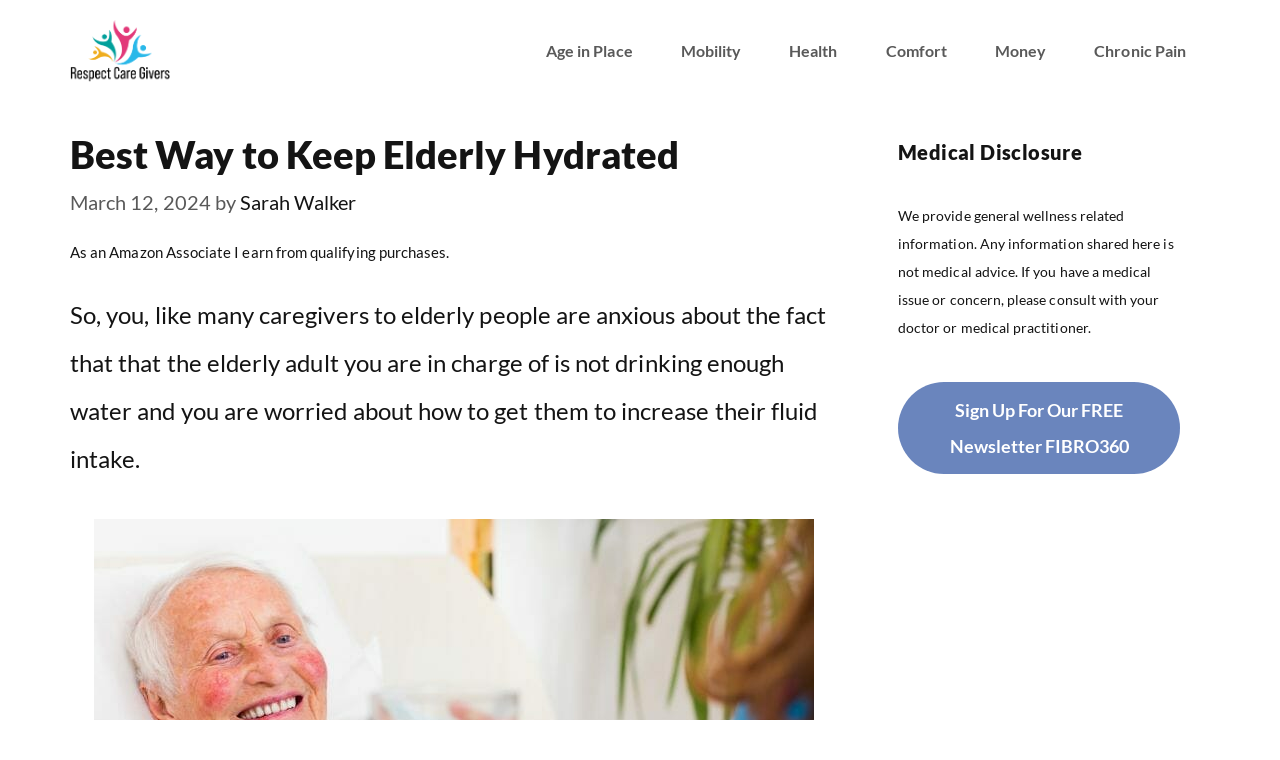

--- FILE ---
content_type: text/html; charset=UTF-8
request_url: https://respectcaregivers.org/best-way-to-keep-elderly-hydrated/
body_size: 50716
content:
<!DOCTYPE html><html lang="en-US" prefix="og: https://ogp.me/ns#"><head><meta charset="UTF-8"/>
<script>var __ezHttpConsent={setByCat:function(src,tagType,attributes,category,force,customSetScriptFn=null){var setScript=function(){if(force||window.ezTcfConsent[category]){if(typeof customSetScriptFn==='function'){customSetScriptFn();}else{var scriptElement=document.createElement(tagType);scriptElement.src=src;attributes.forEach(function(attr){for(var key in attr){if(attr.hasOwnProperty(key)){scriptElement.setAttribute(key,attr[key]);}}});var firstScript=document.getElementsByTagName(tagType)[0];firstScript.parentNode.insertBefore(scriptElement,firstScript);}}};if(force||(window.ezTcfConsent&&window.ezTcfConsent.loaded)){setScript();}else if(typeof getEzConsentData==="function"){getEzConsentData().then(function(ezTcfConsent){if(ezTcfConsent&&ezTcfConsent.loaded){setScript();}else{console.error("cannot get ez consent data");force=true;setScript();}});}else{force=true;setScript();console.error("getEzConsentData is not a function");}},};</script>
<script>var ezTcfConsent=window.ezTcfConsent?window.ezTcfConsent:{loaded:false,store_info:false,develop_and_improve_services:false,measure_ad_performance:false,measure_content_performance:false,select_basic_ads:false,create_ad_profile:false,select_personalized_ads:false,create_content_profile:false,select_personalized_content:false,understand_audiences:false,use_limited_data_to_select_content:false,};function getEzConsentData(){return new Promise(function(resolve){document.addEventListener("ezConsentEvent",function(event){var ezTcfConsent=event.detail.ezTcfConsent;resolve(ezTcfConsent);});});}</script>
<script>if(typeof _setEzCookies!=='function'){function _setEzCookies(ezConsentData){var cookies=window.ezCookieQueue;for(var i=0;i<cookies.length;i++){var cookie=cookies[i];if(ezConsentData&&ezConsentData.loaded&&ezConsentData[cookie.tcfCategory]){document.cookie=cookie.name+"="+cookie.value;}}}}
window.ezCookieQueue=window.ezCookieQueue||[];if(typeof addEzCookies!=='function'){function addEzCookies(arr){window.ezCookieQueue=[...window.ezCookieQueue,...arr];}}
addEzCookies([{name:"ezoab_470918",value:"mod206-c; Path=/; Domain=respectcaregivers.org; Max-Age=7200",tcfCategory:"store_info",isEzoic:"true",},{name:"ezosuibasgeneris-1",value:"cda64b75-0a3c-4131-71f3-347f4bc03d80; Path=/; Domain=respectcaregivers.org; Expires=Fri, 22 Jan 2027 19:37:08 UTC; Secure; SameSite=None",tcfCategory:"understand_audiences",isEzoic:"true",}]);if(window.ezTcfConsent&&window.ezTcfConsent.loaded){_setEzCookies(window.ezTcfConsent);}else if(typeof getEzConsentData==="function"){getEzConsentData().then(function(ezTcfConsent){if(ezTcfConsent&&ezTcfConsent.loaded){_setEzCookies(window.ezTcfConsent);}else{console.error("cannot get ez consent data");_setEzCookies(window.ezTcfConsent);}});}else{console.error("getEzConsentData is not a function");_setEzCookies(window.ezTcfConsent);}</script><script type="text/javascript" data-ezscrex='false' data-cfasync='false'>window._ezaq = Object.assign({"edge_cache_status":13,"edge_response_time":114,"url":"https://respectcaregivers.org/best-way-to-keep-elderly-hydrated/"}, typeof window._ezaq !== "undefined" ? window._ezaq : {});</script><script type="text/javascript" data-ezscrex='false' data-cfasync='false'>window._ezaq = Object.assign({"ab_test_id":"mod206-c"}, typeof window._ezaq !== "undefined" ? window._ezaq : {});window.__ez=window.__ez||{};window.__ez.tf={};</script><script type="text/javascript" data-ezscrex='false' data-cfasync='false'>window.ezDisableAds = true;</script>
<script data-ezscrex='false' data-cfasync='false' data-pagespeed-no-defer>var __ez=__ez||{};__ez.stms=Date.now();__ez.evt={};__ez.script={};__ez.ck=__ez.ck||{};__ez.template={};__ez.template.isOrig=true;window.__ezScriptHost="//www.ezojs.com";__ez.queue=__ez.queue||function(){var e=0,i=0,t=[],n=!1,o=[],r=[],s=!0,a=function(e,i,n,o,r,s,a){var l=arguments.length>7&&void 0!==arguments[7]?arguments[7]:window,d=this;this.name=e,this.funcName=i,this.parameters=null===n?null:w(n)?n:[n],this.isBlock=o,this.blockedBy=r,this.deleteWhenComplete=s,this.isError=!1,this.isComplete=!1,this.isInitialized=!1,this.proceedIfError=a,this.fWindow=l,this.isTimeDelay=!1,this.process=function(){f("... func = "+e),d.isInitialized=!0,d.isComplete=!0,f("... func.apply: "+e);var i=d.funcName.split("."),n=null,o=this.fWindow||window;i.length>3||(n=3===i.length?o[i[0]][i[1]][i[2]]:2===i.length?o[i[0]][i[1]]:o[d.funcName]),null!=n&&n.apply(null,this.parameters),!0===d.deleteWhenComplete&&delete t[e],!0===d.isBlock&&(f("----- F'D: "+d.name),m())}},l=function(e,i,t,n,o,r,s){var a=arguments.length>7&&void 0!==arguments[7]?arguments[7]:window,l=this;this.name=e,this.path=i,this.async=o,this.defer=r,this.isBlock=t,this.blockedBy=n,this.isInitialized=!1,this.isError=!1,this.isComplete=!1,this.proceedIfError=s,this.fWindow=a,this.isTimeDelay=!1,this.isPath=function(e){return"/"===e[0]&&"/"!==e[1]},this.getSrc=function(e){return void 0!==window.__ezScriptHost&&this.isPath(e)&&"banger.js"!==this.name?window.__ezScriptHost+e:e},this.process=function(){l.isInitialized=!0,f("... file = "+e);var i=this.fWindow?this.fWindow.document:document,t=i.createElement("script");t.src=this.getSrc(this.path),!0===o?t.async=!0:!0===r&&(t.defer=!0),t.onerror=function(){var e={url:window.location.href,name:l.name,path:l.path,user_agent:window.navigator.userAgent};"undefined"!=typeof _ezaq&&(e.pageview_id=_ezaq.page_view_id);var i=encodeURIComponent(JSON.stringify(e)),t=new XMLHttpRequest;t.open("GET","//g.ezoic.net/ezqlog?d="+i,!0),t.send(),f("----- ERR'D: "+l.name),l.isError=!0,!0===l.isBlock&&m()},t.onreadystatechange=t.onload=function(){var e=t.readyState;f("----- F'D: "+l.name),e&&!/loaded|complete/.test(e)||(l.isComplete=!0,!0===l.isBlock&&m())},i.getElementsByTagName("head")[0].appendChild(t)}},d=function(e,i){this.name=e,this.path="",this.async=!1,this.defer=!1,this.isBlock=!1,this.blockedBy=[],this.isInitialized=!0,this.isError=!1,this.isComplete=i,this.proceedIfError=!1,this.isTimeDelay=!1,this.process=function(){}};function c(e,i,n,s,a,d,c,u,f){var m=new l(e,i,n,s,a,d,c,f);!0===u?o[e]=m:r[e]=m,t[e]=m,h(m)}function h(e){!0!==u(e)&&0!=s&&e.process()}function u(e){if(!0===e.isTimeDelay&&!1===n)return f(e.name+" blocked = TIME DELAY!"),!0;if(w(e.blockedBy))for(var i=0;i<e.blockedBy.length;i++){var o=e.blockedBy[i];if(!1===t.hasOwnProperty(o))return f(e.name+" blocked = "+o),!0;if(!0===e.proceedIfError&&!0===t[o].isError)return!1;if(!1===t[o].isComplete)return f(e.name+" blocked = "+o),!0}return!1}function f(e){var i=window.location.href,t=new RegExp("[?&]ezq=([^&#]*)","i").exec(i);"1"===(t?t[1]:null)&&console.debug(e)}function m(){++e>200||(f("let's go"),p(o),p(r))}function p(e){for(var i in e)if(!1!==e.hasOwnProperty(i)){var t=e[i];!0===t.isComplete||u(t)||!0===t.isInitialized||!0===t.isError?!0===t.isError?f(t.name+": error"):!0===t.isComplete?f(t.name+": complete already"):!0===t.isInitialized&&f(t.name+": initialized already"):t.process()}}function w(e){return"[object Array]"==Object.prototype.toString.call(e)}return window.addEventListener("load",(function(){setTimeout((function(){n=!0,f("TDELAY -----"),m()}),5e3)}),!1),{addFile:c,addFileOnce:function(e,i,n,o,r,s,a,l,d){t[e]||c(e,i,n,o,r,s,a,l,d)},addDelayFile:function(e,i){var n=new l(e,i,!1,[],!1,!1,!0);n.isTimeDelay=!0,f(e+" ...  FILE! TDELAY"),r[e]=n,t[e]=n,h(n)},addFunc:function(e,n,s,l,d,c,u,f,m,p){!0===c&&(e=e+"_"+i++);var w=new a(e,n,s,l,d,u,f,p);!0===m?o[e]=w:r[e]=w,t[e]=w,h(w)},addDelayFunc:function(e,i,n){var o=new a(e,i,n,!1,[],!0,!0);o.isTimeDelay=!0,f(e+" ...  FUNCTION! TDELAY"),r[e]=o,t[e]=o,h(o)},items:t,processAll:m,setallowLoad:function(e){s=e},markLoaded:function(e){if(e&&0!==e.length){if(e in t){var i=t[e];!0===i.isComplete?f(i.name+" "+e+": error loaded duplicate"):(i.isComplete=!0,i.isInitialized=!0)}else t[e]=new d(e,!0);f("markLoaded dummyfile: "+t[e].name)}},logWhatsBlocked:function(){for(var e in t)!1!==t.hasOwnProperty(e)&&u(t[e])}}}();__ez.evt.add=function(e,t,n){e.addEventListener?e.addEventListener(t,n,!1):e.attachEvent?e.attachEvent("on"+t,n):e["on"+t]=n()},__ez.evt.remove=function(e,t,n){e.removeEventListener?e.removeEventListener(t,n,!1):e.detachEvent?e.detachEvent("on"+t,n):delete e["on"+t]};__ez.script.add=function(e){var t=document.createElement("script");t.src=e,t.async=!0,t.type="text/javascript",document.getElementsByTagName("head")[0].appendChild(t)};__ez.dot=__ez.dot||{};__ez.queue.addFileOnce('/detroitchicago/boise.js', '/detroitchicago/boise.js?gcb=195-0&cb=5', true, [], true, false, true, false);__ez.queue.addFileOnce('/parsonsmaize/abilene.js', '/parsonsmaize/abilene.js?gcb=195-0&cb=e80eca0cdb', true, [], true, false, true, false);__ez.queue.addFileOnce('/parsonsmaize/mulvane.js', '/parsonsmaize/mulvane.js?gcb=195-0&cb=e75e48eec0', true, ['/parsonsmaize/abilene.js'], true, false, true, false);__ez.queue.addFileOnce('/detroitchicago/birmingham.js', '/detroitchicago/birmingham.js?gcb=195-0&cb=539c47377c', true, ['/parsonsmaize/abilene.js'], true, false, true, false);</script>
<script data-ezscrex="false" type="text/javascript" data-cfasync="false">window._ezaq = Object.assign({"ad_cache_level":0,"adpicker_placement_cnt":0,"ai_placeholder_cache_level":0,"ai_placeholder_placement_cnt":-1,"article_category":"Health, Nutrition","author":"Sarah Walker","domain":"respectcaregivers.org","domain_id":470918,"ezcache_level":2,"ezcache_skip_code":0,"has_bad_image":0,"has_bad_words":0,"is_sitespeed":0,"lt_cache_level":0,"publish_date":"2024-03-12","response_size":254544,"response_size_orig":248738,"response_time_orig":97,"template_id":5,"url":"https://respectcaregivers.org/best-way-to-keep-elderly-hydrated/","word_count":0,"worst_bad_word_level":0}, typeof window._ezaq !== "undefined" ? window._ezaq : {});__ez.queue.markLoaded('ezaqBaseReady');</script>
<script type='text/javascript' data-ezscrex='false' data-cfasync='false'>
window.ezAnalyticsStatic = true;

function analyticsAddScript(script) {
	var ezDynamic = document.createElement('script');
	ezDynamic.type = 'text/javascript';
	ezDynamic.innerHTML = script;
	document.head.appendChild(ezDynamic);
}
function getCookiesWithPrefix() {
    var allCookies = document.cookie.split(';');
    var cookiesWithPrefix = {};

    for (var i = 0; i < allCookies.length; i++) {
        var cookie = allCookies[i].trim();

        for (var j = 0; j < arguments.length; j++) {
            var prefix = arguments[j];
            if (cookie.indexOf(prefix) === 0) {
                var cookieParts = cookie.split('=');
                var cookieName = cookieParts[0];
                var cookieValue = cookieParts.slice(1).join('=');
                cookiesWithPrefix[cookieName] = decodeURIComponent(cookieValue);
                break; // Once matched, no need to check other prefixes
            }
        }
    }

    return cookiesWithPrefix;
}
function productAnalytics() {
	var d = {"pr":[3,6],"omd5":"f02fcaef86c8a8198a4b7574a9287922","nar":"risk score"};
	d.u = _ezaq.url;
	d.p = _ezaq.page_view_id;
	d.v = _ezaq.visit_uuid;
	d.ab = _ezaq.ab_test_id;
	d.e = JSON.stringify(_ezaq);
	d.ref = document.referrer;
	d.c = getCookiesWithPrefix('active_template', 'ez', 'lp_');
	if(typeof ez_utmParams !== 'undefined') {
		d.utm = ez_utmParams;
	}

	var dataText = JSON.stringify(d);
	var xhr = new XMLHttpRequest();
	xhr.open('POST','/ezais/analytics?cb=1', true);
	xhr.onload = function () {
		if (xhr.status!=200) {
            return;
		}

        if(document.readyState !== 'loading') {
            analyticsAddScript(xhr.response);
            return;
        }

        var eventFunc = function() {
            if(document.readyState === 'loading') {
                return;
            }
            document.removeEventListener('readystatechange', eventFunc, false);
            analyticsAddScript(xhr.response);
        };

        document.addEventListener('readystatechange', eventFunc, false);
	};
	xhr.setRequestHeader('Content-Type','text/plain');
	xhr.send(dataText);
}
__ez.queue.addFunc("productAnalytics", "productAnalytics", null, true, ['ezaqBaseReady'], false, false, false, true);
</script><base href="https://respectcaregivers.org/best-way-to-keep-elderly-hydrated/"/><script>if(navigator.userAgent.match(/MSIE|Internet Explorer/i)||navigator.userAgent.match(/Trident\/7\..*?rv:11/i)){var href=document.location.href;if(!href.match(/[?&]nowprocket/)){if(href.indexOf("?")==-1){if(href.indexOf("#")==-1){document.location.href=href+"?nowprocket=1"}else{document.location.href=href.replace("#","?nowprocket=1#")}}else{if(href.indexOf("#")==-1){document.location.href=href+"&nowprocket=1"}else{document.location.href=href.replace("#","&nowprocket=1#")}}}}</script><script>class RocketLazyLoadScripts{constructor(){this.triggerEvents=["keydown","mousedown","mousemove","touchmove","touchstart","touchend","wheel"],this.userEventHandler=this._triggerListener.bind(this),this.touchStartHandler=this._onTouchStart.bind(this),this.touchMoveHandler=this._onTouchMove.bind(this),this.touchEndHandler=this._onTouchEnd.bind(this),this.clickHandler=this._onClick.bind(this),this.interceptedClicks=[],window.addEventListener("pageshow",(e=>{this.persisted=e.persisted})),window.addEventListener("DOMContentLoaded",(()=>{this._preconnect3rdParties()})),this.delayedScripts={normal:[],async:[],defer:[]},this.allJQueries=[]}_addUserInteractionListener(e){document.hidden?e._triggerListener():(this.triggerEvents.forEach((t=>window.addEventListener(t,e.userEventHandler,{passive:!0}))),window.addEventListener("touchstart",e.touchStartHandler,{passive:!0}),window.addEventListener("mousedown",e.touchStartHandler),document.addEventListener("visibilitychange",e.userEventHandler))}_removeUserInteractionListener(){this.triggerEvents.forEach((e=>window.removeEventListener(e,this.userEventHandler,{passive:!0}))),document.removeEventListener("visibilitychange",this.userEventHandler)}_onTouchStart(e){"HTML"!==e.target.tagName&&(window.addEventListener("touchend",this.touchEndHandler),window.addEventListener("mouseup",this.touchEndHandler),window.addEventListener("touchmove",this.touchMoveHandler,{passive:!0}),window.addEventListener("mousemove",this.touchMoveHandler),e.target.addEventListener("click",this.clickHandler),this._renameDOMAttribute(e.target,"onclick","rocket-onclick"))}_onTouchMove(e){window.removeEventListener("touchend",this.touchEndHandler),window.removeEventListener("mouseup",this.touchEndHandler),window.removeEventListener("touchmove",this.touchMoveHandler,{passive:!0}),window.removeEventListener("mousemove",this.touchMoveHandler),e.target.removeEventListener("click",this.clickHandler),this._renameDOMAttribute(e.target,"rocket-onclick","onclick")}_onTouchEnd(e){window.removeEventListener("touchend",this.touchEndHandler),window.removeEventListener("mouseup",this.touchEndHandler),window.removeEventListener("touchmove",this.touchMoveHandler,{passive:!0}),window.removeEventListener("mousemove",this.touchMoveHandler)}_onClick(e){e.target.removeEventListener("click",this.clickHandler),this._renameDOMAttribute(e.target,"rocket-onclick","onclick"),this.interceptedClicks.push(e),e.preventDefault(),e.stopPropagation(),e.stopImmediatePropagation()}_replayClicks(){window.removeEventListener("touchstart",this.touchStartHandler,{passive:!0}),window.removeEventListener("mousedown",this.touchStartHandler),this.interceptedClicks.forEach((e=>{e.target.dispatchEvent(new MouseEvent("click",{view:e.view,bubbles:!0,cancelable:!0}))}))}_renameDOMAttribute(e,t,n){e.hasAttribute&&e.hasAttribute(t)&&(event.target.setAttribute(n,event.target.getAttribute(t)),event.target.removeAttribute(t))}_triggerListener(){this._removeUserInteractionListener(this),"loading"===document.readyState?document.addEventListener("DOMContentLoaded",this._loadEverythingNow.bind(this)):this._loadEverythingNow()}_preconnect3rdParties(){let e=[];document.querySelectorAll("script[type=rocketlazyloadscript]").forEach((t=>{if(t.hasAttribute("src")){const n=new URL(t.src).origin;n!==location.origin&&e.push({src:n,crossOrigin:t.crossOrigin||"module"===t.getAttribute("data-rocket-type")})}})),e=[...new Map(e.map((e=>[JSON.stringify(e),e]))).values()],this._batchInjectResourceHints(e,"preconnect")}async _loadEverythingNow(){this.lastBreath=Date.now(),this._delayEventListeners(),this._delayJQueryReady(this),this._handleDocumentWrite(),this._registerAllDelayedScripts(),this._preloadAllScripts(),await this._loadScriptsFromList(this.delayedScripts.normal),await this._loadScriptsFromList(this.delayedScripts.defer),await this._loadScriptsFromList(this.delayedScripts.async);try{await this._triggerDOMContentLoaded(),await this._triggerWindowLoad()}catch(e){}window.dispatchEvent(new Event("rocket-allScriptsLoaded")),this._replayClicks()}_registerAllDelayedScripts(){document.querySelectorAll("script[type=rocketlazyloadscript]").forEach((e=>{e.hasAttribute("src")?e.hasAttribute("async")&&!1!==e.async?this.delayedScripts.async.push(e):e.hasAttribute("defer")&&!1!==e.defer||"module"===e.getAttribute("data-rocket-type")?this.delayedScripts.defer.push(e):this.delayedScripts.normal.push(e):this.delayedScripts.normal.push(e)}))}async _transformScript(e){return await this._littleBreath(),new Promise((t=>{const n=document.createElement("script");[...e.attributes].forEach((e=>{let t=e.nodeName;"type"!==t&&("data-rocket-type"===t&&(t="type"),n.setAttribute(t,e.nodeValue))})),e.hasAttribute("src")?(n.addEventListener("load",t),n.addEventListener("error",t)):(n.text=e.text,t());try{e.parentNode.replaceChild(n,e)}catch(e){t()}}))}async _loadScriptsFromList(e){const t=e.shift();return t?(await this._transformScript(t),this._loadScriptsFromList(e)):Promise.resolve()}_preloadAllScripts(){this._batchInjectResourceHints([...this.delayedScripts.normal,...this.delayedScripts.defer,...this.delayedScripts.async],"preload")}_batchInjectResourceHints(e,t){var n=document.createDocumentFragment();e.forEach((e=>{if(e.src){const i=document.createElement("link");i.href=e.src,i.rel=t,"preconnect"!==t&&(i.as="script"),e.getAttribute&&"module"===e.getAttribute("data-rocket-type")&&(i.crossOrigin=!0),e.crossOrigin&&(i.crossOrigin=e.crossOrigin),n.appendChild(i)}})),document.head.appendChild(n)}_delayEventListeners(){let e={};function t(t,n){!function(t){function n(n){return e[t].eventsToRewrite.indexOf(n)>=0?"rocket-"+n:n}e[t]||(e[t]={originalFunctions:{add:t.addEventListener,remove:t.removeEventListener},eventsToRewrite:[]},t.addEventListener=function(){arguments[0]=n(arguments[0]),e[t].originalFunctions.add.apply(t,arguments)},t.removeEventListener=function(){arguments[0]=n(arguments[0]),e[t].originalFunctions.remove.apply(t,arguments)})}(t),e[t].eventsToRewrite.push(n)}function n(e,t){let n=e[t];Object.defineProperty(e,t,{get:()=>n||function(){},set(i){e["rocket"+t]=n=i}})}t(document,"DOMContentLoaded"),t(window,"DOMContentLoaded"),t(window,"load"),t(window,"pageshow"),t(document,"readystatechange"),n(document,"onreadystatechange"),n(window,"onload"),n(window,"onpageshow")}_delayJQueryReady(e){let t=window.jQuery;Object.defineProperty(window,"jQuery",{get:()=>t,set(n){if(n&&n.fn&&!e.allJQueries.includes(n)){n.fn.ready=n.fn.init.prototype.ready=function(t){e.domReadyFired?t.bind(document)(n):document.addEventListener("rocket-DOMContentLoaded",(()=>t.bind(document)(n)))};const t=n.fn.on;n.fn.on=n.fn.init.prototype.on=function(){if(this[0]===window){function e(e){return e.split(" ").map((e=>"load"===e||0===e.indexOf("load.")?"rocket-jquery-load":e)).join(" ")}"string"==typeof arguments[0]||arguments[0]instanceof String?arguments[0]=e(arguments[0]):"object"==typeof arguments[0]&&Object.keys(arguments[0]).forEach((t=>{delete Object.assign(arguments[0],{[e(t)]:arguments[0][t]})[t]}))}return t.apply(this,arguments),this},e.allJQueries.push(n)}t=n}})}async _triggerDOMContentLoaded(){this.domReadyFired=!0,await this._littleBreath(),document.dispatchEvent(new Event("rocket-DOMContentLoaded")),await this._littleBreath(),window.dispatchEvent(new Event("rocket-DOMContentLoaded")),await this._littleBreath(),document.dispatchEvent(new Event("rocket-readystatechange")),await this._littleBreath(),document.rocketonreadystatechange&&document.rocketonreadystatechange()}async _triggerWindowLoad(){await this._littleBreath(),window.dispatchEvent(new Event("rocket-load")),await this._littleBreath(),window.rocketonload&&window.rocketonload(),await this._littleBreath(),this.allJQueries.forEach((e=>e(window).trigger("rocket-jquery-load"))),await this._littleBreath();const e=new Event("rocket-pageshow");e.persisted=this.persisted,window.dispatchEvent(e),await this._littleBreath(),window.rocketonpageshow&&window.rocketonpageshow({persisted:this.persisted})}_handleDocumentWrite(){const e=new Map;document.write=document.writeln=function(t){const n=document.currentScript,i=document.createRange(),r=n.parentElement;let o=e.get(n);void 0===o&&(o=n.nextSibling,e.set(n,o));const s=document.createDocumentFragment();i.setStart(s,0),s.appendChild(i.createContextualFragment(t)),r.insertBefore(s,o)}}async _littleBreath(){Date.now()-this.lastBreath>45&&(await this._requestAnimFrame(),this.lastBreath=Date.now())}async _requestAnimFrame(){return document.hidden?new Promise((e=>setTimeout(e))):new Promise((e=>requestAnimationFrame(e)))}static run(){const e=new RocketLazyLoadScripts;e._addUserInteractionListener(e)}}RocketLazyLoadScripts.run();</script>
	
	<meta name="viewport" content="width=device-width, initial-scale=1"/>

<title>Best Way to Keep Elderly Hydrated - RespectCareGivers</title>
<meta name="description" content="So, you, like many caregivers to elderly people are anxious about the fact that that the elderly adult you are in charge of is not drinking enough water and"/>
<meta name="robots" content="follow, index, max-snippet:-1, max-video-preview:-1, max-image-preview:large"/>
<link rel="canonical" href="https://respectcaregivers.org/best-way-to-keep-elderly-hydrated/"/>
<meta property="og:locale" content="en_US"/>
<meta property="og:type" content="article"/>
<meta property="og:title" content="Best Way to Keep Elderly Hydrated - RespectCareGivers"/>
<meta property="og:description" content="So, you, like many caregivers to elderly people are anxious about the fact that that the elderly adult you are in charge of is not drinking enough water and"/>
<meta property="og:url" content="https://respectcaregivers.org/best-way-to-keep-elderly-hydrated/"/>
<meta property="og:site_name" content="RespectCareGivers"/>
<meta property="article:tag" content="Hydration"/>
<meta property="article:section" content="Health"/>
<meta property="og:image" content="https://respectcaregivers.org/wp-content/uploads/2022/03/Best-Way-to-Keep-Elderly-Hydrated.jpg"/>
<meta property="og:image:secure_url" content="https://respectcaregivers.org/wp-content/uploads/2022/03/Best-Way-to-Keep-Elderly-Hydrated.jpg"/>
<meta property="og:image:width" content="720"/>
<meta property="og:image:height" content="480"/>
<meta property="og:image:alt" content="Best Way to Keep Elderly Hydrated"/>
<meta property="og:image:type" content="image/jpeg"/>
<meta property="article:published_time" content="2024-03-12T15:14:49-05:00"/>
<meta name="twitter:card" content="summary_large_image"/>
<meta name="twitter:title" content="Best Way to Keep Elderly Hydrated - RespectCareGivers"/>
<meta name="twitter:description" content="So, you, like many caregivers to elderly people are anxious about the fact that that the elderly adult you are in charge of is not drinking enough water and"/>
<meta name="twitter:site" content="@gaurav"/>
<meta name="twitter:creator" content="@gaurav"/>
<meta name="twitter:image" content="https://respectcaregivers.org/wp-content/uploads/2022/03/Best-Way-to-Keep-Elderly-Hydrated.jpg"/>
<meta name="twitter:label1" content="Written by"/>
<meta name="twitter:data1" content="Sarah Walker"/>
<meta name="twitter:label2" content="Time to read"/>
<meta name="twitter:data2" content="7 minutes"/>
<script type="application/ld+json" class="rank-math-schema-pro">{"@context":"https://schema.org","@graph":[{"@type":"Organization","@id":"https://respectcaregivers.org/#organization","name":"SpeakMD","url":"https://respectcaregivers.org","sameAs":["https://twitter.com/gaurav"],"logo":{"@type":"ImageObject","@id":"https://respectcaregivers.org/#logo","url":"https://respectcaregivers.org/wp-content/uploads/2021/11/Primary-Logo.png","contentUrl":"https://respectcaregivers.org/wp-content/uploads/2021/11/Primary-Logo.png","caption":"RespectCareGivers","inLanguage":"en-US","width":"857","height":"531"}},{"@type":"WebSite","@id":"https://respectcaregivers.org/#website","url":"https://respectcaregivers.org","name":"RespectCareGivers","publisher":{"@id":"https://respectcaregivers.org/#organization"},"inLanguage":"en-US"},{"@type":"ImageObject","@id":"http://respectcaregivers.org/wp-content/uploads/2022/03/Best-Way-to-Keep-Elderly-Hydrated.jpg","url":"http://respectcaregivers.org/wp-content/uploads/2022/03/Best-Way-to-Keep-Elderly-Hydrated.jpg","width":"200","height":"200","inLanguage":"en-US"},{"@type":"WebPage","@id":"https://respectcaregivers.org/best-way-to-keep-elderly-hydrated/#webpage","url":"https://respectcaregivers.org/best-way-to-keep-elderly-hydrated/","name":"Best Way to Keep Elderly Hydrated - RespectCareGivers","datePublished":"2024-03-12T15:14:49-05:00","dateModified":"2024-03-12T15:14:49-05:00","isPartOf":{"@id":"https://respectcaregivers.org/#website"},"primaryImageOfPage":{"@id":"http://respectcaregivers.org/wp-content/uploads/2022/03/Best-Way-to-Keep-Elderly-Hydrated.jpg"},"inLanguage":"en-US"},{"@type":"Person","@id":"https://respectcaregivers.org/author/sarah/","name":"Sarah Walker","url":"https://respectcaregivers.org/author/sarah/","image":{"@type":"ImageObject","@id":"https://secure.gravatar.com/avatar/e084c3f4f3b316fdce5cd7673396d6cc0b01eeeb7368bd7fc62e7b47ffac9f81?s=96&amp;d=mm&amp;r=g","url":"https://secure.gravatar.com/avatar/e084c3f4f3b316fdce5cd7673396d6cc0b01eeeb7368bd7fc62e7b47ffac9f81?s=96&amp;d=mm&amp;r=g","caption":"Sarah Walker","inLanguage":"en-US"},"worksFor":{"@id":"https://respectcaregivers.org/#organization"}},{"@type":"BlogPosting","headline":"Best Way to Keep Elderly Hydrated - RespectCareGivers","datePublished":"2024-03-12T15:14:49-05:00","dateModified":"2024-03-12T15:14:49-05:00","articleSection":"Health, Nutrition","author":{"@id":"https://respectcaregivers.org/author/sarah/","name":"Sarah Walker"},"publisher":{"@id":"https://respectcaregivers.org/#organization"},"description":"So, you, like many caregivers to elderly people are anxious about the fact that that the elderly adult you are in charge of is not drinking enough water and","name":"Best Way to Keep Elderly Hydrated - RespectCareGivers","@id":"https://respectcaregivers.org/best-way-to-keep-elderly-hydrated/#richSnippet","isPartOf":{"@id":"https://respectcaregivers.org/best-way-to-keep-elderly-hydrated/#webpage"},"image":{"@id":"http://respectcaregivers.org/wp-content/uploads/2022/03/Best-Way-to-Keep-Elderly-Hydrated.jpg"},"inLanguage":"en-US","mainEntityOfPage":{"@id":"https://respectcaregivers.org/best-way-to-keep-elderly-hydrated/#webpage"}}]}</script>


<link rel="dns-prefetch" href="//www.googletagmanager.com"/>
<link rel="dns-prefetch" href="//pagead2.googlesyndication.com"/>


<link rel="alternate" type="application/rss+xml" title="RespectCareGivers » Feed" href="https://respectcaregivers.org/feed/"/>
<link rel="alternate" type="application/rss+xml" title="RespectCareGivers » Comments Feed" href="https://respectcaregivers.org/comments/feed/"/>
<link rel="alternate" type="application/rss+xml" title="RespectCareGivers » Best Way to Keep Elderly Hydrated Comments Feed" href="https://respectcaregivers.org/best-way-to-keep-elderly-hydrated/feed/"/>
<link rel="alternate" title="oEmbed (JSON)" type="application/json+oembed" href="https://respectcaregivers.org/wp-json/oembed/1.0/embed?url=https%3A%2F%2Frespectcaregivers.org%2Fbest-way-to-keep-elderly-hydrated%2F"/>
<link rel="alternate" title="oEmbed (XML)" type="text/xml+oembed" href="https://respectcaregivers.org/wp-json/oembed/1.0/embed?url=https%3A%2F%2Frespectcaregivers.org%2Fbest-way-to-keep-elderly-hydrated%2F&amp;format=xml"/>
<style id="wp-img-auto-sizes-contain-inline-css">
img:is([sizes=auto i],[sizes^="auto," i]){contain-intrinsic-size:3000px 1500px}
/*# sourceURL=wp-img-auto-sizes-contain-inline-css */
</style>
<style id="wp-block-library-inline-css">
:root{--wp-block-synced-color:#7a00df;--wp-block-synced-color--rgb:122,0,223;--wp-bound-block-color:var(--wp-block-synced-color);--wp-editor-canvas-background:#ddd;--wp-admin-theme-color:#007cba;--wp-admin-theme-color--rgb:0,124,186;--wp-admin-theme-color-darker-10:#006ba1;--wp-admin-theme-color-darker-10--rgb:0,107,160.5;--wp-admin-theme-color-darker-20:#005a87;--wp-admin-theme-color-darker-20--rgb:0,90,135;--wp-admin-border-width-focus:2px}@media (min-resolution:192dpi){:root{--wp-admin-border-width-focus:1.5px}}.wp-element-button{cursor:pointer}:root .has-very-light-gray-background-color{background-color:#eee}:root .has-very-dark-gray-background-color{background-color:#313131}:root .has-very-light-gray-color{color:#eee}:root .has-very-dark-gray-color{color:#313131}:root .has-vivid-green-cyan-to-vivid-cyan-blue-gradient-background{background:linear-gradient(135deg,#00d084,#0693e3)}:root .has-purple-crush-gradient-background{background:linear-gradient(135deg,#34e2e4,#4721fb 50%,#ab1dfe)}:root .has-hazy-dawn-gradient-background{background:linear-gradient(135deg,#faaca8,#dad0ec)}:root .has-subdued-olive-gradient-background{background:linear-gradient(135deg,#fafae1,#67a671)}:root .has-atomic-cream-gradient-background{background:linear-gradient(135deg,#fdd79a,#004a59)}:root .has-nightshade-gradient-background{background:linear-gradient(135deg,#330968,#31cdcf)}:root .has-midnight-gradient-background{background:linear-gradient(135deg,#020381,#2874fc)}:root{--wp--preset--font-size--normal:16px;--wp--preset--font-size--huge:42px}.has-regular-font-size{font-size:1em}.has-larger-font-size{font-size:2.625em}.has-normal-font-size{font-size:var(--wp--preset--font-size--normal)}.has-huge-font-size{font-size:var(--wp--preset--font-size--huge)}.has-text-align-center{text-align:center}.has-text-align-left{text-align:left}.has-text-align-right{text-align:right}.has-fit-text{white-space:nowrap!important}#end-resizable-editor-section{display:none}.aligncenter{clear:both}.items-justified-left{justify-content:flex-start}.items-justified-center{justify-content:center}.items-justified-right{justify-content:flex-end}.items-justified-space-between{justify-content:space-between}.screen-reader-text{border:0;clip-path:inset(50%);height:1px;margin:-1px;overflow:hidden;padding:0;position:absolute;width:1px;word-wrap:normal!important}.screen-reader-text:focus{background-color:#ddd;clip-path:none;color:#444;display:block;font-size:1em;height:auto;left:5px;line-height:normal;padding:15px 23px 14px;text-decoration:none;top:5px;width:auto;z-index:100000}html :where(.has-border-color){border-style:solid}html :where([style*=border-top-color]){border-top-style:solid}html :where([style*=border-right-color]){border-right-style:solid}html :where([style*=border-bottom-color]){border-bottom-style:solid}html :where([style*=border-left-color]){border-left-style:solid}html :where([style*=border-width]){border-style:solid}html :where([style*=border-top-width]){border-top-style:solid}html :where([style*=border-right-width]){border-right-style:solid}html :where([style*=border-bottom-width]){border-bottom-style:solid}html :where([style*=border-left-width]){border-left-style:solid}html :where(img[class*=wp-image-]){height:auto;max-width:100%}:where(figure){margin:0 0 1em}html :where(.is-position-sticky){--wp-admin--admin-bar--position-offset:var(--wp-admin--admin-bar--height,0px)}@media screen and (max-width:600px){html :where(.is-position-sticky){--wp-admin--admin-bar--position-offset:0px}}

/*# sourceURL=wp-block-library-inline-css */
</style><style id="wp-block-button-inline-css">
.wp-block-button__link{align-content:center;box-sizing:border-box;cursor:pointer;display:inline-block;height:100%;text-align:center;word-break:break-word}.wp-block-button__link.aligncenter{text-align:center}.wp-block-button__link.alignright{text-align:right}:where(.wp-block-button__link){border-radius:9999px;box-shadow:none;padding:calc(.667em + 2px) calc(1.333em + 2px);text-decoration:none}.wp-block-button[style*=text-decoration] .wp-block-button__link{text-decoration:inherit}.wp-block-buttons>.wp-block-button.has-custom-width{max-width:none}.wp-block-buttons>.wp-block-button.has-custom-width .wp-block-button__link{width:100%}.wp-block-buttons>.wp-block-button.has-custom-font-size .wp-block-button__link{font-size:inherit}.wp-block-buttons>.wp-block-button.wp-block-button__width-25{width:calc(25% - var(--wp--style--block-gap, .5em)*.75)}.wp-block-buttons>.wp-block-button.wp-block-button__width-50{width:calc(50% - var(--wp--style--block-gap, .5em)*.5)}.wp-block-buttons>.wp-block-button.wp-block-button__width-75{width:calc(75% - var(--wp--style--block-gap, .5em)*.25)}.wp-block-buttons>.wp-block-button.wp-block-button__width-100{flex-basis:100%;width:100%}.wp-block-buttons.is-vertical>.wp-block-button.wp-block-button__width-25{width:25%}.wp-block-buttons.is-vertical>.wp-block-button.wp-block-button__width-50{width:50%}.wp-block-buttons.is-vertical>.wp-block-button.wp-block-button__width-75{width:75%}.wp-block-button.is-style-squared,.wp-block-button__link.wp-block-button.is-style-squared{border-radius:0}.wp-block-button.no-border-radius,.wp-block-button__link.no-border-radius{border-radius:0!important}:root :where(.wp-block-button .wp-block-button__link.is-style-outline),:root :where(.wp-block-button.is-style-outline>.wp-block-button__link){border:2px solid;padding:.667em 1.333em}:root :where(.wp-block-button .wp-block-button__link.is-style-outline:not(.has-text-color)),:root :where(.wp-block-button.is-style-outline>.wp-block-button__link:not(.has-text-color)){color:currentColor}:root :where(.wp-block-button .wp-block-button__link.is-style-outline:not(.has-background)),:root :where(.wp-block-button.is-style-outline>.wp-block-button__link:not(.has-background)){background-color:initial;background-image:none}
/*# sourceURL=https://respectcaregivers.org/wp-includes/blocks/button/style.min.css */
</style>
<style id="wp-block-buttons-inline-css">
.wp-block-buttons{box-sizing:border-box}.wp-block-buttons.is-vertical{flex-direction:column}.wp-block-buttons.is-vertical>.wp-block-button:last-child{margin-bottom:0}.wp-block-buttons>.wp-block-button{display:inline-block;margin:0}.wp-block-buttons.is-content-justification-left{justify-content:flex-start}.wp-block-buttons.is-content-justification-left.is-vertical{align-items:flex-start}.wp-block-buttons.is-content-justification-center{justify-content:center}.wp-block-buttons.is-content-justification-center.is-vertical{align-items:center}.wp-block-buttons.is-content-justification-right{justify-content:flex-end}.wp-block-buttons.is-content-justification-right.is-vertical{align-items:flex-end}.wp-block-buttons.is-content-justification-space-between{justify-content:space-between}.wp-block-buttons.aligncenter{text-align:center}.wp-block-buttons:not(.is-content-justification-space-between,.is-content-justification-right,.is-content-justification-left,.is-content-justification-center) .wp-block-button.aligncenter{margin-left:auto;margin-right:auto;width:100%}.wp-block-buttons[style*=text-decoration] .wp-block-button,.wp-block-buttons[style*=text-decoration] .wp-block-button__link{text-decoration:inherit}.wp-block-buttons.has-custom-font-size .wp-block-button__link{font-size:inherit}.wp-block-buttons .wp-block-button__link{width:100%}.wp-block-button.aligncenter{text-align:center}
/*# sourceURL=https://respectcaregivers.org/wp-includes/blocks/buttons/style.min.css */
</style>
<style id="wp-block-paragraph-inline-css">
.is-small-text{font-size:.875em}.is-regular-text{font-size:1em}.is-large-text{font-size:2.25em}.is-larger-text{font-size:3em}.has-drop-cap:not(:focus):first-letter{float:left;font-size:8.4em;font-style:normal;font-weight:100;line-height:.68;margin:.05em .1em 0 0;text-transform:uppercase}body.rtl .has-drop-cap:not(:focus):first-letter{float:none;margin-left:.1em}p.has-drop-cap.has-background{overflow:hidden}:root :where(p.has-background){padding:1.25em 2.375em}:where(p.has-text-color:not(.has-link-color)) a{color:inherit}p.has-text-align-left[style*="writing-mode:vertical-lr"],p.has-text-align-right[style*="writing-mode:vertical-rl"]{rotate:180deg}
/*# sourceURL=https://respectcaregivers.org/wp-includes/blocks/paragraph/style.min.css */
</style>
<style id="global-styles-inline-css">
:root{--wp--preset--aspect-ratio--square: 1;--wp--preset--aspect-ratio--4-3: 4/3;--wp--preset--aspect-ratio--3-4: 3/4;--wp--preset--aspect-ratio--3-2: 3/2;--wp--preset--aspect-ratio--2-3: 2/3;--wp--preset--aspect-ratio--16-9: 16/9;--wp--preset--aspect-ratio--9-16: 9/16;--wp--preset--color--black: #000000;--wp--preset--color--cyan-bluish-gray: #abb8c3;--wp--preset--color--white: #ffffff;--wp--preset--color--pale-pink: #f78da7;--wp--preset--color--vivid-red: #cf2e2e;--wp--preset--color--luminous-vivid-orange: #ff6900;--wp--preset--color--luminous-vivid-amber: #fcb900;--wp--preset--color--light-green-cyan: #7bdcb5;--wp--preset--color--vivid-green-cyan: #00d084;--wp--preset--color--pale-cyan-blue: #8ed1fc;--wp--preset--color--vivid-cyan-blue: #0693e3;--wp--preset--color--vivid-purple: #9b51e0;--wp--preset--color--contrast: var(--contrast);--wp--preset--color--contrast-2: var(--contrast-2);--wp--preset--color--contrast-3: var(--contrast-3);--wp--preset--color--base: var(--base);--wp--preset--color--base-2: var(--base-2);--wp--preset--color--base-3: var(--base-3);--wp--preset--color--accent: var(--accent);--wp--preset--color--accent-2: var(--accent-2);--wp--preset--color--accent-3: var(--accent-3);--wp--preset--color--accent-2-1: var(--accent-2-1);--wp--preset--gradient--vivid-cyan-blue-to-vivid-purple: linear-gradient(135deg,rgb(6,147,227) 0%,rgb(155,81,224) 100%);--wp--preset--gradient--light-green-cyan-to-vivid-green-cyan: linear-gradient(135deg,rgb(122,220,180) 0%,rgb(0,208,130) 100%);--wp--preset--gradient--luminous-vivid-amber-to-luminous-vivid-orange: linear-gradient(135deg,rgb(252,185,0) 0%,rgb(255,105,0) 100%);--wp--preset--gradient--luminous-vivid-orange-to-vivid-red: linear-gradient(135deg,rgb(255,105,0) 0%,rgb(207,46,46) 100%);--wp--preset--gradient--very-light-gray-to-cyan-bluish-gray: linear-gradient(135deg,rgb(238,238,238) 0%,rgb(169,184,195) 100%);--wp--preset--gradient--cool-to-warm-spectrum: linear-gradient(135deg,rgb(74,234,220) 0%,rgb(151,120,209) 20%,rgb(207,42,186) 40%,rgb(238,44,130) 60%,rgb(251,105,98) 80%,rgb(254,248,76) 100%);--wp--preset--gradient--blush-light-purple: linear-gradient(135deg,rgb(255,206,236) 0%,rgb(152,150,240) 100%);--wp--preset--gradient--blush-bordeaux: linear-gradient(135deg,rgb(254,205,165) 0%,rgb(254,45,45) 50%,rgb(107,0,62) 100%);--wp--preset--gradient--luminous-dusk: linear-gradient(135deg,rgb(255,203,112) 0%,rgb(199,81,192) 50%,rgb(65,88,208) 100%);--wp--preset--gradient--pale-ocean: linear-gradient(135deg,rgb(255,245,203) 0%,rgb(182,227,212) 50%,rgb(51,167,181) 100%);--wp--preset--gradient--electric-grass: linear-gradient(135deg,rgb(202,248,128) 0%,rgb(113,206,126) 100%);--wp--preset--gradient--midnight: linear-gradient(135deg,rgb(2,3,129) 0%,rgb(40,116,252) 100%);--wp--preset--font-size--small: 13px;--wp--preset--font-size--medium: 20px;--wp--preset--font-size--large: 36px;--wp--preset--font-size--x-large: 42px;--wp--preset--spacing--20: 0.44rem;--wp--preset--spacing--30: 0.67rem;--wp--preset--spacing--40: 1rem;--wp--preset--spacing--50: 1.5rem;--wp--preset--spacing--60: 2.25rem;--wp--preset--spacing--70: 3.38rem;--wp--preset--spacing--80: 5.06rem;--wp--preset--shadow--natural: 6px 6px 9px rgba(0, 0, 0, 0.2);--wp--preset--shadow--deep: 12px 12px 50px rgba(0, 0, 0, 0.4);--wp--preset--shadow--sharp: 6px 6px 0px rgba(0, 0, 0, 0.2);--wp--preset--shadow--outlined: 6px 6px 0px -3px rgb(255, 255, 255), 6px 6px rgb(0, 0, 0);--wp--preset--shadow--crisp: 6px 6px 0px rgb(0, 0, 0);}:where(.is-layout-flex){gap: 0.5em;}:where(.is-layout-grid){gap: 0.5em;}body .is-layout-flex{display: flex;}.is-layout-flex{flex-wrap: wrap;align-items: center;}.is-layout-flex > :is(*, div){margin: 0;}body .is-layout-grid{display: grid;}.is-layout-grid > :is(*, div){margin: 0;}:where(.wp-block-columns.is-layout-flex){gap: 2em;}:where(.wp-block-columns.is-layout-grid){gap: 2em;}:where(.wp-block-post-template.is-layout-flex){gap: 1.25em;}:where(.wp-block-post-template.is-layout-grid){gap: 1.25em;}.has-black-color{color: var(--wp--preset--color--black) !important;}.has-cyan-bluish-gray-color{color: var(--wp--preset--color--cyan-bluish-gray) !important;}.has-white-color{color: var(--wp--preset--color--white) !important;}.has-pale-pink-color{color: var(--wp--preset--color--pale-pink) !important;}.has-vivid-red-color{color: var(--wp--preset--color--vivid-red) !important;}.has-luminous-vivid-orange-color{color: var(--wp--preset--color--luminous-vivid-orange) !important;}.has-luminous-vivid-amber-color{color: var(--wp--preset--color--luminous-vivid-amber) !important;}.has-light-green-cyan-color{color: var(--wp--preset--color--light-green-cyan) !important;}.has-vivid-green-cyan-color{color: var(--wp--preset--color--vivid-green-cyan) !important;}.has-pale-cyan-blue-color{color: var(--wp--preset--color--pale-cyan-blue) !important;}.has-vivid-cyan-blue-color{color: var(--wp--preset--color--vivid-cyan-blue) !important;}.has-vivid-purple-color{color: var(--wp--preset--color--vivid-purple) !important;}.has-black-background-color{background-color: var(--wp--preset--color--black) !important;}.has-cyan-bluish-gray-background-color{background-color: var(--wp--preset--color--cyan-bluish-gray) !important;}.has-white-background-color{background-color: var(--wp--preset--color--white) !important;}.has-pale-pink-background-color{background-color: var(--wp--preset--color--pale-pink) !important;}.has-vivid-red-background-color{background-color: var(--wp--preset--color--vivid-red) !important;}.has-luminous-vivid-orange-background-color{background-color: var(--wp--preset--color--luminous-vivid-orange) !important;}.has-luminous-vivid-amber-background-color{background-color: var(--wp--preset--color--luminous-vivid-amber) !important;}.has-light-green-cyan-background-color{background-color: var(--wp--preset--color--light-green-cyan) !important;}.has-vivid-green-cyan-background-color{background-color: var(--wp--preset--color--vivid-green-cyan) !important;}.has-pale-cyan-blue-background-color{background-color: var(--wp--preset--color--pale-cyan-blue) !important;}.has-vivid-cyan-blue-background-color{background-color: var(--wp--preset--color--vivid-cyan-blue) !important;}.has-vivid-purple-background-color{background-color: var(--wp--preset--color--vivid-purple) !important;}.has-black-border-color{border-color: var(--wp--preset--color--black) !important;}.has-cyan-bluish-gray-border-color{border-color: var(--wp--preset--color--cyan-bluish-gray) !important;}.has-white-border-color{border-color: var(--wp--preset--color--white) !important;}.has-pale-pink-border-color{border-color: var(--wp--preset--color--pale-pink) !important;}.has-vivid-red-border-color{border-color: var(--wp--preset--color--vivid-red) !important;}.has-luminous-vivid-orange-border-color{border-color: var(--wp--preset--color--luminous-vivid-orange) !important;}.has-luminous-vivid-amber-border-color{border-color: var(--wp--preset--color--luminous-vivid-amber) !important;}.has-light-green-cyan-border-color{border-color: var(--wp--preset--color--light-green-cyan) !important;}.has-vivid-green-cyan-border-color{border-color: var(--wp--preset--color--vivid-green-cyan) !important;}.has-pale-cyan-blue-border-color{border-color: var(--wp--preset--color--pale-cyan-blue) !important;}.has-vivid-cyan-blue-border-color{border-color: var(--wp--preset--color--vivid-cyan-blue) !important;}.has-vivid-purple-border-color{border-color: var(--wp--preset--color--vivid-purple) !important;}.has-vivid-cyan-blue-to-vivid-purple-gradient-background{background: var(--wp--preset--gradient--vivid-cyan-blue-to-vivid-purple) !important;}.has-light-green-cyan-to-vivid-green-cyan-gradient-background{background: var(--wp--preset--gradient--light-green-cyan-to-vivid-green-cyan) !important;}.has-luminous-vivid-amber-to-luminous-vivid-orange-gradient-background{background: var(--wp--preset--gradient--luminous-vivid-amber-to-luminous-vivid-orange) !important;}.has-luminous-vivid-orange-to-vivid-red-gradient-background{background: var(--wp--preset--gradient--luminous-vivid-orange-to-vivid-red) !important;}.has-very-light-gray-to-cyan-bluish-gray-gradient-background{background: var(--wp--preset--gradient--very-light-gray-to-cyan-bluish-gray) !important;}.has-cool-to-warm-spectrum-gradient-background{background: var(--wp--preset--gradient--cool-to-warm-spectrum) !important;}.has-blush-light-purple-gradient-background{background: var(--wp--preset--gradient--blush-light-purple) !important;}.has-blush-bordeaux-gradient-background{background: var(--wp--preset--gradient--blush-bordeaux) !important;}.has-luminous-dusk-gradient-background{background: var(--wp--preset--gradient--luminous-dusk) !important;}.has-pale-ocean-gradient-background{background: var(--wp--preset--gradient--pale-ocean) !important;}.has-electric-grass-gradient-background{background: var(--wp--preset--gradient--electric-grass) !important;}.has-midnight-gradient-background{background: var(--wp--preset--gradient--midnight) !important;}.has-small-font-size{font-size: var(--wp--preset--font-size--small) !important;}.has-medium-font-size{font-size: var(--wp--preset--font-size--medium) !important;}.has-large-font-size{font-size: var(--wp--preset--font-size--large) !important;}.has-x-large-font-size{font-size: var(--wp--preset--font-size--x-large) !important;}
/*# sourceURL=global-styles-inline-css */
</style>
<style id="core-block-supports-inline-css">
.wp-container-core-buttons-is-layout-16018d1d{justify-content:center;}
/*# sourceURL=core-block-supports-inline-css */
</style>

<style id="classic-theme-styles-inline-css">
/*! This file is auto-generated */
.wp-block-button__link{color:#fff;background-color:#32373c;border-radius:9999px;box-shadow:none;text-decoration:none;padding:calc(.667em + 2px) calc(1.333em + 2px);font-size:1.125em}.wp-block-file__button{background:#32373c;color:#fff;text-decoration:none}
/*# sourceURL=/wp-includes/css/classic-themes.min.css */
</style>
<style id="lasso-live-css">.d-none{display:none !important}.float-left{float:left !important}.mr-1,.mx-1{margin-right:.25rem !important}.lasso-container *{box-sizing:border-box !important}.lasso-container{color:initial}.lasso-container{box-sizing:border-box !important;position:relative;width:100%;padding:0 15px !important;margin:30px auto !important;overflow:initial !important}.lasso-display{box-sizing:border-box;display:-ms-flexbox;display:flex;-ms-flex-wrap:wrap;flex-wrap:wrap;margin:0 -15px;font-family:inherit !important;background-color:var(--lasso-background) !important}.lasso-display.mobile{max-width:768px}.lasso-list{box-sizing:border-box;display:-ms-flexbox;display:flex;-ms-flex-wrap:wrap;flex-wrap:wrap;font-family:inherit !important;padding:0 !important}.lasso-container.lasso-list{margin:40px auto !important;width:100% !important}ol .lasso-container.lasso-list:last-child,ul .lasso-container.lasso-list:last-child{margin-bottom:0 !important}.lasso-container.lasso-ai{padding:0 !important}.lasso-display a,.lasso-display a:hover,.lasso-button-container a,.lasso-button-container a:hover,.lasso-list a,.lasso-list a:hover{text-decoration:none !important;font-weight:bold !important;opacity:1 !important}.lasso-display a:hover,.lasso-button-container a:hover,.lasso-list a:hover{transition:.25s ease}.lasso-image img{display:inline-block !important;max-width:100% !important;height:auto;max-height:350px;width:inherit;object-fit:contain;box-shadow:none}.lasso-grid-row .lasso-image img{width:250px}.lasso-list .lasso-image{float:right;max-width:50% !important;padding:0 0 0 20px !important}.lasso-list .lasso-image img{max-height:300px !important;max-width:230px !important;width:100%}.lasso-display.mobile .lasso-end{line-height:1}.lasso-display.mobile .lasso-description{line-height:1.5}.lasso-container.sitestripe{display:unset;position:unset;width:unset;float:left}.lasso-display.sitestripe{float:left;display:block}.lasso-display.sitestripe a.lasso-title,.lasso-display.sitestripe .lasso-price{white-space:nowrap;overflow:hidden;text-overflow:ellipsis;max-width:100%;font-size:15px !important}.lasso-display.sitestripe a.lasso-image{display:block;max-height:100%}.lasso-display.sitestripe a.lasso-image img{max-height:100%;aspect-ratio:1}.lasso-display.sitestripe a.lasso-button-1,.lasso-display.sitestripe a.lasso-button-2{display:block;width:100%}.wp-block-affiliate-plugin-lasso:has(>div.lasso-container.sitestripe){display:inline-block}@media(max-width:767.98px){.lasso-list .lasso-image{float:inherit;max-width:100% !important;padding:10px !important}.lasso-list .lasso-description{margin:10px 0 !important}}.lasso-box-1,.lasso-box-2,.lasso-box-3,.lasso-box-4,.lasso-box-5,.lasso-box-6{box-sizing:border-box;position:relative;-ms-flex:0 0 100%;flex:0 0 100%;max-width:100%;padding:0 15px !important}.lasso-box-4{text-align:right}.lasso-list .lasso-box-1,.lasso-list .lasso-box-2,.lasso-list .lasso-box-3{flex:0 0 50% !important}@media(max-width:767.98px){.lasso-box-1,.lasso-box-2,.lasso-box-3,.lasso-box-4,.lasso-box-5,.lasso-box-6{padding:0 !important}.lasso-container.lasso-list .lasso-box-1,.lasso-container.lasso-list .lasso-box-2,.lasso-container.lasso-list .lasso-box-3{flex:0 0 100% !important;text-align:left !important}}.lasso-list .ls-list-title,.lasso-list li{max-width:70%}.lasso-list li{font-size:30px !important;line-height:1.25;margin:0 !important;box-shadow:none !important;color:var(--lasso-title) !important}.lasso-list .lasso-fields li,.lasso-list.lasso-llama .lasso-fields li{font-size:initial !important;color:initial !important}.lasso-list-content{width:100%}.lasso-list-content .lasso-image{max-width:30% !important;margin-top:-80px;max-height:250px}.lasso-list-ol{padding-left:1rem !important}.lasso-list-style-hide{list-style-type:none !important}.lasso-list-style-decimal{list-style-type:decimal !important}.lasso-list-style-circle{list-style-type:circle !important}.lasso-list-style-square{list-style-type:square !important}.lasso-list-style-alpha{list-style-type:lower-alpha !important}.lasso-list-style-roman{list-style-type:lower-roman !important}.lasso-badge{position:absolute;top:-18px;left:-10px;display:inline-block;background-color:var(--lasso-main);color:var(--lasso-button-text);z-index:500;padding:10px 15px;font-size:1rem;line-height:1rem;font-weight:700;box-shadow:2px 2px 2px 0 rgba(0,0,0,.14)}.lasso-badge::after{content:" ";display:block;position:absolute;left:-10px;bottom:-7px;border-color:rgba(0,0,0,0) var(--lasso-main) rgba(0,0,0,0) rgba(0,0,0,0);border-style:inset solid inset inset;border-width:0 10px 7px;filter:brightness(50%)}.lasso-title,a.lasso-title{display:block;font-size:30px !important;line-height:1.25;margin:10px 0 10px 0 !important;box-shadow:none !important;color:var(--lasso-title) !important;font-weight:bold}.lasso-price{font-size:16px;font-weight:bold;margin:0 0 10px 0 !important;vertical-align:middle}.lasso-price-value{display:inline;margin-right:10px}.lasso-price strike{font-weight:normal;margin-right:5px}.lasso-amazon-prime{display:inline-block;background:url(https://respectcaregivers.org/wp-content/plugins/lasso/admin/assets/css/../images/amazon-prime.png);width:50px;height:15px;background-size:contain;background-repeat:no-repeat;background-position:center center}.lasso-amazon-info{display:inline-block;background:url(https://respectcaregivers.org/wp-content/plugins/lasso/admin/assets/css/../images/amazon-info.svg);margin-left:3px;width:12px;height:12px;background-size:contain;background-repeat:no-repeat;background-position:center center;vertical-align:middle !important;cursor:pointer;position:relative}.lasso-description{font-size:16px;margin:0 0 10px 0 !important;overflow-wrap:anywhere}.lasso-fields{font-size:16px}.lasso-list .lasso-description{font-size:inherit;width:70%}.lasso-list .lasso-button-1{margin-bottom:10px;display:inline-block}.lasso-description p{margin:0 0 10px 0 !important}.lasso-description ul,.lasso-description ol{margin:0 0 10px 10px !important;padding:0 0 0 40px !important;list-style:inherit !important}.lasso-description li{margin:0 0 5px 0;display:list-item !important;list-style-type:initial !important;font-size:initial !important}.lasso-container.lasso-list .lasso-description li{text-decoration:initial !important;margin:0 0 5px 0 !important;color:initial !important}.lasso-image{text-align:center;padding:0 0 10px 0 !important}a.lasso-button-1,a.lasso-button-2{font-size:15px;padding:10px 15px !important;background:var(--lasso-button) !important;color:var(--lasso-button-text) !important;margin:0 10px 10px 0 !important;text-align:center !important;line-height:initial !important}a.lasso-button-2{background:var(--lasso-secondary-button) !important}a.lasso-button-1:hover,a.lasso-button-2:hover{background:var(--lasso-button) !important;color:var(--lasso-button-text) !important;transition:.25s ease}a.lasso-button-2:hover{background:var(--lasso-secondary-button) !important}.lasso-disclosure,.lasso-date{font-size:12px;font-style:italic;color:#5f6368eb;display:inline}.lasso-disclosure span{line-height:1.2rem;margin:0}.lasso-single-brag{position:absolute;width:100%;left:0;bottom:0;padding:0 10px 10px 0}.lasso-brag{display:block !important;text-align:right;bottom:15px !important;right:15px !important;width:100% !important;height:30px !important;z-index:500 !important}.lasso-brag img{width:30px !important;height:30px !important;box-shadow:none !important;border:0 !important}.lasso-brag-grid{display:block !important;text-decoration:none !important;font-size:15px !important;font-style:italic !important;color:#aaa !important;font-family:"HelveticaNeue-Light","Helvetica Neue Light","Helvetica Neue",Helvetica,Arial,"Lucida Grande",sans-serif !important;font-weight:normal !important;text-align:right !important;margin:-10px 0 20px 0}.lasso-brag-grid img{vertical-align:middle !important;width:30px !important;height:30px !important;box-shadow:none !important;border:0}@media(max-width:767.98px){.lasso-list .ls-list-title,.lasso-list li{max-width:inherit}.lasso-list li{margin:0 0 10px 15px !important}.lasso-list-content .lasso-image{max-width:inherit !important}.lasso-description ul,.lasso-description ol{text-align:left !important}.lasso-brag-grid{text-align:center !important}.lasso-list-ol .lasso-stars,.lasso-grid-wrap .lasso-stars{display:table-cell !important}.lasso-list-ol .lasso-stars{padding-top:10px}.lasso-grid-wrap .lasso-stars{padding-bottom:10px}.lasso-list-ol .lasso-image,.lasso-grid-wrap .lasso-image{display:table-row !important}.lasso-list-ol .lasso-image img{float:left}.lasso-grid-wrap .lasso-image img{float:initial !important;display:inline !important}.lasso-list-ol .lasso-price,.lasso-grid-wrap .lasso-price{text-align:left !important}.lasso-list-ol .lasso-title,.lasso-grid-wrap .lasso-title{min-height:fit-content !important}.lasso-list-ol .lasso-description,.lasso-grid-wrap .lasso-description{width:100%}}.lasso-stars{--rating:3.5;--percent:calc(var(--rating) / 5 * 100%);display:inline-block;font-size:inherit;line-height:1;margin:0 0 10px 0}.lasso-stars::before{content:'★★★★★';font-family:Times;letter-spacing:1px;background:linear-gradient(90deg,#fc0 var(--percent),#e2e2e2 var(--percent));-webkit-background-clip:text;-webkit-text-fill-color:transparent}.lasso-stars-value{font-size:14px}.lasso-fields div{margin:0 0 10px 0;text-align:left}.lasso-fields-pros,.lasso-fields-cons{text-align:left}.lasso-fields-pros ul,.lasso-fields-cons ul{margin:0 0 1rem 0 !important;padding-left:0 !important}.lasso-fields-pros li,.lasso-fields-cons li{list-style:none !important;margin:0 5px 0 0 !important}.lasso-fields-pros li:before,.lasso-fields-cons li:before{content:none !important}.lasso-fields-pros li:after,.lasso-fields-cons li:after{content:none !important}.lasso-fields-2,.lasso-fields-3{text-align:left}.lasso-fields-2 ul,.lasso-fields-3 ul{margin:0 0 1rem 0 !important;padding-left:0 !important}.lasso-fields-2 li,.lasso-fields-3 li{list-style:none !important;margin:0 5px 0 0 !important;position:relative !important}.lasso-fields-2 li:before,.lasso-fields-3 li:before{content:none !important}.lasso-fields-2 li:after,.lasso-fields-3 li:after{content:none !important}.lasso-fields-2>ul>li:before,.lasso-fields-3>ul>li:before{content:none !important}.lasso-check{display:inline-block;width:16px;height:1.3rem;position:relative;top:0}.lasso-check .lasso-check-content{display:inline-block;transform:rotate(45deg);height:12px;width:7px;margin-left:15%;border-bottom:3px solid var(--lasso-pros);border-right:3px solid var(--lasso-pros)}.lasso-x{display:inline-block;width:12px;height:16px;line-height:0;position:relative;top:9px;margin-right:4px}.lasso-x .lasso-x-1{display:inline-block;width:13px;height:3px;background:var(--lasso-cons);transform:rotate(45deg);position:absolute;top:0;left:0}.lasso-x .lasso-x-2{display:inline-block;width:13px;height:3px;background:var(--lasso-cons);transform:rotate(-45deg);position:absolute;top:0;left:0}.lasso-fields-single ul.list{list-style-type:disc;padding-left:20px !important;margin:0 0 1rem 0 !important}.lasso-fields-single ol.list{list-style-type:decimal;margin:0 0 1rem 0 !important;padding-left:20px !important}.lasso-image.image-style img{height:auto;max-height:inherit;width:auto;position:inherit}.lasso-container.lasso-image-container{text-align:center;padding:0}.lasso-grid-row .lasso-container.lasso-image-container{margin:0 auto 20px auto !important}.lasso-grid-wrap{margin:0;position:relative}.lasso-grid-row{box-sizing:border-box;display:-ms-flexbox;display:flex;-ms-flex-wrap:wrap;flex-wrap:wrap;-ms-flex-pack:center;justify-content:center;margin:0 -15px;position:relative}.lasso-grid-row .lasso-display{margin:0}.lasso-grid-row .lasso-box-1,.lasso-grid-row .lasso-box-2{padding:0 !important}.lasso-grid-row .lasso-badge{left:5px}.lasso-grid-row .lasso-disclosure,.lasso-grid-row .lasso-brag{display:none !important}.lasso-grid-row .lasso-date,.lasso-grid-row .lasso-description{text-align:left !important}.lasso-grid-2 .lasso-container{-ms-flex:0 0 50%;flex:0 0 50%;max-width:50%}.lasso-grid-3 .lasso-container{-ms-flex:0 0 33.333333%;flex:0 0 33.333333%;max-width:33.333333%;padding:0 10px !important}.lasso-grid-4 .lasso-container{-ms-flex:0 0 25%;flex:0 0 25%;max-width:25%}.lasso-grid-5 .lasso-container{-ms-flex:0 0 20%;flex:0 0 20%;max-width:20%}.lasso-grid-3 .lasso-container .lasso-display{padding:15px !important}@media(max-width:767.98px){.lasso-grid-row{margin:0}.lasso-grid-row .lasso-container{-ms-flex:0 0 100%;flex:0 0 100%;max-width:100%;text-align:center !important;padding:0 !important;margin:30px 0 0 0 !important}.lasso-grid-row .lasso-badge{left:-10px}}.lasso-display-table [data-tooltip],.lasso-container [data-tooltip]{position:relative;cursor:pointer}.lasso-display-table [data-tooltip]:before,.lasso-container [data-tooltip]:before,.lasso-display-table [data-tooltip]:after,.lasso-container [data-tooltip]:after{position:absolute;visibility:hidden;opacity:0;transition:opacity .2s ease-in-out,visibility .2s ease-in-out,transform .2s cubic-bezier(0.71,1.7,0.77,1.24);transform:translate3d(0,0,0);pointer-events:none}.lasso-display-table [data-tooltip]:hover:before,.lasso-container [data-tooltip]:hover:before,.lasso-display-table [data-tooltip]:hover:after,.lasso-container [data-tooltip]:hover:after,.lasso-display-table [data-tooltip]:focus:before,.lasso-container [data-tooltip]:focus:before,.lasso-display-table [data-tooltip]:focus:after,.lasso-container [data-tooltip]:focus:after{visibility:visible;opacity:1}.lasso-display-table [data-tooltip]:before,.lasso-container [data-tooltip]:before{z-index:1001;border:6px solid transparent;background:transparent;content:""}.lasso-display-table [data-tooltip]:after,.lasso-container [data-tooltip]:after{z-index:1000;padding:1rem;width:200px;background-color:var(--lasso-button);color:var(--lasso-button-text);content:attr(data-tooltip);border-radius:.5rem;text-align:center;box-shadow:0 3px 6px rgba(0,0,0,0.20) !important;font-weight:800 !important;font-size:.8rem}.lasso-display-table [data-tooltip]:before,.lasso-container [data-tooltip]:before,.lasso-display-table [data-tooltip]:after,.lasso-container [data-tooltip]:after{bottom:100%;left:50%}.lasso-display-table [data-tooltip]:before,.lasso-container [data-tooltip]:before{margin-left:-6px;margin-bottom:-12px;border-top-color:var(--lasso-button)}.lasso-display-table [data-tooltip]:after,.lasso-container [data-tooltip]:after{margin-left:-100px}.lasso-display-table [data-tooltip]:hover:before,.lasso-container [data-tooltip]:hover:before,.lasso-display-table [data-tooltip]:hover:after,.lasso-container [data-tooltip]:hover:after,.lasso-display-table [data-tooltip]:focus:before,.lasso-container [data-tooltip]:focus:before,.lasso-display-table [data-tooltip]:focus:after,.lasso-container [data-tooltip]:focus:after{-webkit-transform:translateY(-12px);-moz-transform:translateY(-12px);transform:translateY(-12px)}.lasso-display-table [data-tooltip]:after{background-color:var(--lasso-main)}.lasso-display-table [data-tooltip]:before{border-top-color:var(--lasso-main)}@media(max-width:767.98px){.lasso-container [data-tooltip]{position:unset}}.lasso-container .lasso-cactus{border:1px solid #e2e2e2;padding:30px !important;border-radius:15px}.lasso-cactus .lasso-box-1,.lasso-cactus .lasso-box-3,.lasso-cactus .lasso-box-5{-ms-flex:0 0 70% !important;flex:0 0 70% !important;max-width:70% !important;padding-left:0 !important}.lasso-cactus .lasso-box-2{-ms-flex:0 0 30% !important;flex:0 0 30% !important;max-width:30% !important;margin-bottom:15px;padding:0 0 0 15px !important;text-align:center}.lasso-cactus .lasso-box-3,.lasso-cactus .lasso-box-4,.lasso-cactus .lasso-box-5,.lasso-cactus .lasso-box-6{-ms-flex:0 0 50% !important;flex:0 0 50% !important;max-width:50% !important}.lasso-cactus .lasso-box-6{text-align:right;padding-right:0 !important}.lasso-cactus a.lasso-button-1,.lasso-cactus a.lasso-button-2{display:inline-block;padding:15px 25px;border-radius:100px;box-shadow:0 3px 6px rgba(0,0,0,0.20) !important}.lasso-cactus a.lasso-button-2{float:right}.lasso-cactus a.lasso-button-1:hover,.lasso-cactus a.lasso-button-2:hover{box-shadow:none !important;transform:translateY(3px)}.lasso-cactus .lasso-disclosure,.lasso-cactus .lasso-date{padding:10px 0 0 0 !important}.lasso-cactus .lasso-list-content .lasso-image{max-width:30% !important;margin-top:-50px}.lasso-grid-row .lasso-cactus{padding:20px !important}.lasso-grid-row .lasso-cactus .lasso-title{font-size:24px !important}.lasso-grid-row .lasso-cactus .lasso-box-5{display:none}.lasso-grid-row .lasso-cactus .lasso-box-6{-ms-flex:0 0 100% !important;flex:0 0 100% !important;max-width:100% !important;text-align:left}.lasso-grid-row .lasso-cactus a.lasso-button-1,.lasso-cactus a.lasso-button-2{margin:0 0 10px 0 !important;float:inherit}.lasso-grid-2 .lasso-cactus .lasso-box-1{padding-right:10px !important}.lasso-grid-2 .lasso-cactus .lasso-box-3{padding-left:0 !important}.lasso-grid-2 .lasso-cactus .lasso-box-4{padding-right:0 !important}.lasso-grid-2 .lasso-cactus .lasso-title{margin:0 0 10px 0 !important}.lasso-grid-3 .lasso-cactus{text-align:center !important}.lasso-grid-3 .lasso-cactus .lasso-box-1,.lasso-grid-3 .lasso-cactus .lasso-box-2,.lasso-grid-3 .lasso-cactus .lasso-box-3,.lasso-grid-3 .lasso-cactus .lasso-box-4{-ms-flex:0 0 100% !important;flex:0 0 100% !important;max-width:100% !important}.lasso-grid-3 .lasso-cactus .lasso-box-2{-ms-flex-order:-1;order:-1;text-align:center !important}@media(max-width:767.98px){.lasso-cactus .lasso-box-1,.lasso-cactus .lasso-box-2,.lasso-cactus .lasso-box-3,.lasso-cactus .lasso-box-4,.lasso-cactus .lasso-box-5,.lasso-cactus .lasso-box-6{-ms-flex:0 0 100% !important;flex:0 0 100% !important;max-width:100% !important;text-align:center !important}.lasso-cactus .lasso-box-2{-ms-flex-order:-1;order:-1}.lasso-cactus a.lasso-button-2{float:none}.lasso-list-content .lasso-cactus .lasso-image{max-width:100% !important}}.lasso-cactus.mobile .lasso-box-1,.lasso-cactus.mobile .lasso-box-2,.lasso-cactus.mobile .lasso-box-3,.lasso-cactus.mobile .lasso-box-4,.lasso-cactus.mobile .lasso-box-5,.lasso-cactus.mobile .lasso-box-6{-ms-flex:0 0 100% !important;flex:0 0 100% !important;max-width:100% !important;text-align:center !important}.lasso-cactus.mobile .lasso-box-2{-ms-flex-order:-1;order:-1}.lasso-cactus.mobile a.lasso-button-2{float:none}.lasso-list-content .lasso-cactus.mobile .lasso-image{max-width:100% !important}.lasso-container .lasso-cutter{border:6px solid var(--lasso-main);box-shadow:0 0 5px 0 var(--lasso-main);padding:20px !important}.lasso-cutter .lasso-box-1,.lasso-cutter .lasso-box-2{-ms-flex:0 0 50%;flex:0 0 50%;max-width:50%}.lasso-cutter .lasso-box-1{padding-left:0 !important}.lasso-cutter .lasso-box-2{padding-right:0 !important}.lasso-cutter .lasso-title,.lasso-list.lasso-cutter li{text-decoration:underline !important}.lasso-cutter .lasso-image{display:block;margin:auto}.lasso-cutter a.lasso-button-1,.lasso-cutter a.lasso-button-2{display:block;padding:20px;border-radius:7px;width:100%}.lasso-cutter .lasso-list-content a.lasso-button-1,.lasso-cutter .lasso-list-content a.lasso-button-2{width:50%}.lasso-list.lasso-cutter .lasso-fields-pros li,.lasso-list.lasso-cutter .lasso-fields-cons li{text-decoration:none !important}.lasso-grid-row .lasso-cutter{padding:20px;text-align:center}.lasso-grid-row .lasso-cutter .lasso-title{font-size:24px !important}.lasso-grid-row .lasso-cutter .lasso-box-1,.lasso-grid-row .lasso-cutter .lasso-box-2{-ms-flex:0 0 100%;flex:0 0 100%;max-width:100%}@media(max-width:767.98px){.lasso-cutter .lasso-box-1,.lasso-cutter .lasso-box-2{-ms-flex:0 0 100%;flex:0 0 100%;max-width:100%}.lasso-cutter .lasso-list-content a.lasso-button-1,.lasso-cutter .lasso-list-content a.lasso-button-2{width:100%}}.lasso-cutter.mobile .lasso-box-1,.lasso-cutter.mobile .lasso-box-2{-ms-flex:0 0 100%;flex:0 0 100%;max-width:100%}.lasso-cutter.mobile .lasso-list-content a.lasso-button-1,.lasso-cutter.mobile .lasso-list-content a.lasso-button-2{width:100%}.lasso-flow .lasso-box-1{-ms-flex:0 0 30%;flex:0 0 30%;max-width:30%;padding:0 15px 0 0 !important}.lasso-flow .lasso-box-2{-ms-flex:0 0 70%;flex:0 0 70%;max-width:70%}.lasso-flow a.lasso-button-1,.lasso-flow a.lasso-button-2{display:inline-block;padding:20px;margin-bottom:10px;border-radius:5px}.lasso-flow .lasso-badge:after{display:none}.lasso-grid-row .lasso-flow{text-align:center}.lasso-grid-row .lasso-flow .lasso-box-1{-ms-flex:0 0 100%;flex:0 0 100%;max-width:100%;margin-bottom:10px}.lasso-grid-row .lasso-flow .lasso-box-2{-ms-flex:0 0 100%;flex:0 0 100%;max-width:100%;padding:0 !important}.lasso-grid-row .lasso-flow .lasso-image img{width:100% !important;max-height:none !important}@media(max-width:767.98px){.lasso-flow{text-align:center}.lasso-flow .lasso-box-1{-ms-flex:0 0 100%;flex:0 0 100%;max-width:100%;margin-bottom:10px}.lasso-flow .lasso-box-2{-ms-flex:0 0 100%;flex:0 0 100%;max-width:100%}.lasso-flow .lasso-image img{width:100% !important;max-height:none !important}}.lasso-flow.mobile{text-align:center}.lasso-flow.mobile .lasso-box-1{-ms-flex:0 0 100%;flex:0 0 100%;max-width:100%;margin-bottom:10px}.lasso-flow.mobile .lasso-box-2{-ms-flex:0 0 100%;flex:0 0 100%;max-width:100%}.lasso-flow.mobile .lasso-image img{width:100% !important;max-height:none !important}.lasso-container .lasso-geek{border-radius:8px;border:1px solid #bdbdbd;overflow:hidden}.lasso-geek .lasso-box-1{-ms-flex:0 0 40%;flex:0 0 40%;max-width:40%;order:2;padding:0 !important;text-align:right}.lasso-geek .lasso-box-2{-ms-flex:0 0 60%;flex:0 0 60%;max-width:60%;order:1;padding:20px 30px 10px 30px !important}.lasso-geek .lasso-image img{width:100% !important;max-height:none !important}.lasso-geek a.lasso-button-1,.lasso-geek a.lasso-button-2{display:block;padding:20px;margin-bottom:10px;border-radius:5px;max-width:250px}.lasso-grid-2 .lasso-geek .lasso-box-2{padding:0 15px 5px 15px !important}.lasso-grid-3 .lasso-geek .lasso-box-1,.lasso-grid-3 .lasso-geek .lasso-box-2{padding:0 !important}.lasso-grid-row .lasso-geek{text-align:center}.lasso-grid-row .lasso-geek .lasso-box-1{-ms-flex:0 0 100%;flex:0 0 100%;max-width:100%;order:1}.lasso-grid-row .lasso-geek .lasso-box-2{-ms-flex:0 0 100%;flex:0 0 100%;max-width:100%;order:2}.lasso-grid-row .lasso-geek .lasso-image img{width:100% !important;max-height:none !important}.lasso-grid-row .lasso-geek a.lasso-button-1,.lasso-grid-row .lasso-geek a.lasso-button-2{max-width:none;margin:0 0 10px 0 !important}@media(max-width:767.98px){.lasso-geek{text-align:center}.lasso-geek .lasso-box-1{-ms-flex:0 0 100%;flex:0 0 100%;max-width:100%;order:1}.lasso-geek .lasso-box-2{-ms-flex:0 0 100%;flex:0 0 100%;max-width:100%;order:2}.lasso-geek .lasso-image img{width:100% !important;max-height:none !important}.lasso-geek a.lasso-button-1,.lasso-geek a.lasso-button-2{max-width:none}}.lasso-geek.mobile{text-align:center}.lasso-geek.mobile .lasso-box-1{-ms-flex:0 0 100%;flex:0 0 100%;max-width:100%;order:1}.lasso-geek.mobile .lasso-box-2{-ms-flex:0 0 100%;flex:0 0 100%;max-width:100%;order:2}.lasso-geek.mobile .lasso-image img{width:100% !important;max-height:none !important}.lasso-geek.mobile a.lasso-button-1,.lasso-geek.mobile a.lasso-button-2{max-width:none}.lasso-lab .lasso-box-1,.lasso-lab .lasso-box-2,.lasso-lab .lasso-box-3{padding:0 !important}.lasso-lab .lasso-badge{left:auto;right:-10px}.lasso-lab .lasso-badge::after{left:auto;right:0;border-width:0 0 7px 10px;border-color:rgba(0,0,0,0) var(--lasso-main)}.lasso-lab .lasso-image{float:right;margin:0 0 20px 40px !important}.lasso-list.lasso-lab .lasso-image{margin:0 !important}.lasso-lab .lasso-image img{border-radius:12px}.lasso-lab a.lasso-button-1,.lasso-lab a.lasso-button-2{display:inline-block;padding:15px 25px !important;border-radius:5px;box-shadow:0 5px 10px 0 rgba(0,0,0,0.2) !important}.lasso-lab a.lasso-button-1:hover,.lasso-lab a.lasso-button-2:hover{box-shadow:none !important;transform:translateY(5px)}.lasso-list.lasso-lab .lasso-fields-pros li,.lasso-list.lasso-lab .lasso-fields-cons li{font-size:inherit !important}.lasso-grid-row .lasso-lab .lasso-badge,.lasso-grid-row .lasso-lab .lasso-badge:hover{left:auto;right:15px}.lasso-grid-row .lasso-lab .lasso-image{float:none;display:block !important;margin:0 0 10px 0 !important}.lasso-grid-row .lasso-lab .lasso-image img{width:100% !important;height:auto !important;max-width:none !important;max-height:none !important}.lasso-grid-row .lasso-lab .lasso-title{font-size:20px !important}.lasso-grid-row .lasso-lab .lasso-description ul,.lasso-grid-row .lasso-lab .lasso-description ol{text-align:left !important}.lasso-grid-row .lasso-disclosure{display:none}.lasso-grid-row .lasso-date{display:inline;vertical-align:middle}@media(max-width:767.98px){.lasso-lab .lasso-box-1,.lasso-lab .lasso-box-2,.lasso-lab .lasso-box-3,.lasso-lab .lasso-box-4,.lasso-lab .lasso-box-5,.lasso-lab .lasso-box-6{-ms-flex:0 0 100% !important;flex:0 0 100% !important;max-width:100% !important;text-align:center !important}.lasso-lab .lasso-image{float:none;display:block !important;margin:0 0 10px 0 !important}.lasso-lab .lasso-image img{width:100% !important;height:auto !important;max-width:none !important;max-height:none !important}.lasso-grid-row .lasso-lab .lasso-badge,.lasso-grid-row .lasso-lab .lasso-badge:hover{left:auto;right:0}}.lasso-lab.mobile .lasso-box-1,.lasso-lab.mobile .lasso-box-2,.lasso-lab.mobile .lasso-box-3,.lasso-lab.mobile .lasso-box-4,.lasso-lab.mobile .lasso-box-5,.lasso-lab.mobile .lasso-box-6{-ms-flex:0 0 100% !important;flex:0 0 100% !important;max-width:100% !important;text-align:center !important}.lasso-lab.mobile .lasso-image{float:none;display:block !important;margin:0 0 10px 0 !important}.lasso-lab.mobile .lasso-image img{width:100% !important;height:auto !important;max-width:none !important;max-height:none !important}.lasso-grid-row .lasso-lab.mobile .lasso-badge,.lasso-grid-row .lasso-lab.mobile .lasso-badge:hover{left:auto;right:0}.lasso-container .lasso-llama{border:1px solid #f3f3f3 !important;padding:30px !important;border-radius:0;box-shadow:0 0 30px rgba(0,0,0,0.1) !important}.lasso-llama .lasso-image{float:right;width:200px;margin:0 0 15px 15px}.lasso-llama .lasso-box-1,.lasso-llama .lasso-box-3{padding:0 !important}.lasso-llama .lasso-box-2{border-top:1px solid #dedede;padding:15px 0 0 0 !important;text-align:right}.lasso-llama .lasso-button-1{margin:0 0 10px 0 !important}.lasso-list.lasso-llama .lasso-box-2{border:0 !important}.lasso-llama .lasso-title,.lasso-llama .lasso-price,.lasso-llama .lasso-description{margin:0 0 15px 0 !important}.lasso-llama a.lasso-button-1,.lasso-llama a.lasso-button-2{display:inline-block;padding:15px 25px;border-radius:0;box-shadow:none !important}.lasso-llama .lasso-disclosure,.lasso-llama .lasso-date{display:inline}.lasso-grid-row .lasso-llama{padding:20px;text-align:center !important}.lasso-grid-row .lasso-llama .lasso-image{float:none;display:block;width:100% !important;margin:0 0 10px 0 !important}.lasso-grid-row .lasso-llama .lasso-title{font-size:30px !important}.lasso-grid-row .lasso-llama .lasso-description ul,.lasso-grid-row .lasso-llama .lasso-description ol{text-align:left !important}.lasso-grid-row .lasso-llama .lasso-box-2{text-align:center !important}.lasso-grid-row .lasso-disclosure{display:none}.lasso-grid-row .lasso-date{vertical-align:middle}@media(max-width:767.98px){.lasso-llama{padding:20px;text-align:center !important}.lasso-llama .lasso-box-1,.lasso-llama .lasso-box-2,.lasso-llama .lasso-box-3,.lasso-llama .lasso-box-4,.lasso-llama .lasso-box-5,.lasso-llama .lasso-box-6{-ms-flex:0 0 100% !important;flex:0 0 100% !important;max-width:100% !important;text-align:center !important}.lasso-llama .lasso-title,.lasso-list.lasso-llama li{font-size:20px !important}.lasso-llama .lasso-image{float:none;width:100% !important;margin:0 0 10px 0 !important}}.lasso-llama.mobile{padding:20px;text-align:center !important}.lasso-llama.mobile .lasso-box-1,.lasso-llama.mobile .lasso-box-2,.lasso-llama.mobile .lasso-box-3,.lasso-llama.mobile .lasso-box-4,.lasso-llama.mobile .lasso-box-5,.lasso-llama.mobile .lasso-box-6{-ms-flex:0 0 100% !important;flex:0 0 100% !important;max-width:100% !important;text-align:center !important}.lasso-llama.mobile .lasso-title,.lasso-list.lasso-llama.mobile li{font-size:20px !important}.lasso-llama.mobile .lasso-image{float:none;width:100% !important;margin:0 0 10px 0 !important}.lasso-container .lasso-money{border:0;box-shadow:0 1px 2px 0 rgba(10,16,34,0.4) !important;padding:20px !important;border-radius:10px}.lasso-container .lasso-money:hover{box-shadow:0 15px 35px rgba(50,50,93,.1),0 5px 15px rgba(0,0,0,.07) !important;transition:.2s ease}.lasso-money .lasso-box-1,.lasso-money .lasso-box-2,.lasso-money .lasso-box-3,.lasso-money .lasso-box-4{padding:0 10px !important}.lasso-money .lasso-box-1,.lasso-list.lasso-money .lasso-box-1{-ms-flex:0 0 70% !important;flex:0 0 70% !important;max-width:70%}.lasso-money .lasso-box-2,.lasso-list.lasso-money .lasso-box-2{-ms-flex:0 0 30% !important;flex:0 0 30% !important;max-width:30%;margin-bottom:15px;text-align:center}.lasso-money .lasso-box-2{padding-right:0 !important}.lasso-money .lasso-box-5{padding-left:10px !important}.lasso-money .lasso-box-6{padding-right:10px !important}.lasso-list.lasso-money .lasso-box-2{padding:0 !important}.lasso-money .lasso-box-3,.lasso-money .lasso-box-4,.lasso-money .lasso-box-5,.lasso-money .lasso-box-6{-ms-flex:0 0 50% !important;flex:0 0 50% !important;max-width:50% !important}.lasso-money .lasso-box-6{text-align:right !important}.lasso-money .lasso-title{font-size:25px !important;line-height:2rem}.lasso-money .lasso-description{margin-bottom:20px !important}.lasso-money .lasso-image img{border-radius:4px}.lasso-money a.lasso-button-1{display:inline-block;padding:20px;text-align:center !important;border-radius:4px}.lasso-money a.lasso-button-1:hover{background:var(--lasso-button-text);color:var(--lasso-button);box-shadow:inset 0 0 0 3px var(--lasso-button) !important}.lasso-money a.lasso-button-2{display:inline-block;background-color:var(--lasso-button-text);color:var(--lasso-secondary-button);padding:20px;text-align:center !important;border-radius:4px;box-shadow:inset 0 0 0 3px var(--lasso-secondary-button) !important;float:right}.lasso-list.lasso-money a.lasso-button-2{float:initial}.lasso-money a.lasso-button-2:hover{background-color:var(--lasso-secondary-button);color:var(--lasso-button-text);box-shadow:inset 0 0 0 3px var(--lasso-secondary-button)}.lasso-money .lasso-list-content .lasso-image{max-width:30% !important}.lasso-grid-row .lasso-money{padding:20px !important}.lasso-grid-row .lasso-money .lasso-title{font-size:24px !important}.lasso-grid-row .lasso-money .lasso-box-5{display:none}.lasso-grid-row .lasso-money .lasso-box-6{-ms-flex:0 0 100% !important;flex:0 0 100% !important;max-width:100% !important;text-align:left !important}.lasso-grid-row .lasso-money a.lasso-button-1,.lasso-money a.lasso-button-2{margin:0 0 10px 0 !important;float:inherit}.lasso-grid-2 .lasso-money .lasso-box-1{padding-right:10px !important}.lasso-grid-2 .lasso-money .lasso-box-3{padding-left:0 !important}.lasso-grid-2 .lasso-money .lasso-box-4{padding-right:0 !important}.lasso-grid-2 .lasso-money .lasso-title{margin:0 0 10px 0 !important}.lasso-grid-3 .lasso-money{text-align:center !important}.lasso-grid-3 .lasso-money .lasso-box-1,.lasso-grid-3 .lasso-money .lasso-box-2,.lasso-grid-3 .lasso-money .lasso-box-3,.lasso-grid-3 .lasso-money .lasso-box-4{-ms-flex:0 0 100% !important;flex:0 0 100% !important;max-width:100% !important}.lasso-grid-3 .lasso-money .lasso-box-2{-ms-flex-order:-1;order:-1;text-align:center !important}@media(max-width:767.98px){.lasso-money .lasso-box-1{padding:0 !important;text-align:left}.lasso-money .lasso-box-2{padding:0 0 0 15px !important}.lasso-money .lasso-box-3{padding:0 10px 0 0 !important}.lasso-money .lasso-box-4{padding:0 0 0 10px !important}.lasso-money a.lasso-button-1,.lasso-money a.lasso-button-2{margin:0 !important;line-height:1.3rem;padding:15px !important}.lasso-money .lasso-title,.lasso-list.lasso-money li{font-size:1.3rem !important;line-height:1.7rem}}.lasso-money.mobile .lasso-box-1{padding:0 !important;text-align:left}.lasso-money.mobile .lasso-box-2{padding:0 0 0 15px !important}.lasso-money.mobile .lasso-box-3{padding:0 10px 0 0 !important}.lasso-money.mobile .lasso-box-4{padding:0 0 0 10px !important}.lasso-money.mobile a.lasso-button-1,.lasso-money.mobile a.lasso-button-2{margin:0 !important;line-height:1.3rem;padding:15px !important}.lasso-money.mobile .lasso-title,.lasso-list.lasso-money.mobile li{font-size:1.3rem !important;line-height:1.7rem}.lasso-container .lasso-splash{border:1px solid #e2e2e2;padding:25px !important;border-radius:10px}.lasso-splash .lasso-box-1,.lasso-list.lasso-splash .lasso-box-2{-ms-flex:0 0 30% !important;flex:0 0 30% !important;max-width:30%;order:2;-ms-flex-order:2;padding-right:0 !important;text-align:center}.lasso-splash .lasso-box-2,.lasso-list.lasso-splash .lasso-box-1{-ms-flex:0 0 70% !important;flex:0 0 70% !important;max-width:70%;order:1;-ms-flex-order:1;padding-left:0 !important}.lasso-list.lasso-splash .lasso-box-2{padding:0 !important}.lasso-splash a.lasso-button-1,.lasso-splash a.lasso-button-2{display:inline-block;background-color:var(--lasso-button);color:var(--lasso-button-text);padding:15px 25px;border-radius:5px;box-shadow:0 5px 10px 0 rgba(0,0,0,0.2) !important}.lasso-splash a.lasso-button-2{background-color:var(--lasso-secondary-button)}.lasso-splash a.lasso-button-1:hover,.lasso-splash a.lasso-button-2:hover{box-shadow:none !important;transform:translateY(3px)}.lasso-grid-row .lasso-splash .lasso-box-1,.lasso-grid-row .lasso-splash .lasso-box-2{-ms-flex:0 0 100%;flex:0 0 100% !important;max-width:100%}.lasso-grid-row .lasso-splash .lasso-box-1{-ms-flex-order:1;order:1;padding:0 !important}.lasso-grid-row .lasso-splash .lasso-box-2{padding:0 !important}.lasso-grid-row .lasso-splash{padding:20px;text-align:center !important}.lasso-grid-row .lasso-splash .lasso-image{margin:0 0 10px 0 !important}.lasso-grid-row .lasso-splash .lasso-title{font-size:20px !important}.lasso-grid-row .lasso-splash .lasso-description ul,.lasso-grid-row .lasso-splash .lasso-description ol{text-align:left !important}.lasso-grid-row .lasso-splash a.lasso-button-1,.lasso-splash a.lasso-button-2{margin:0 0 10px 0 !important}.lasso-list.lasso-splash .lasso-image{margin-top:-40px}.lasso-container .lasso-box-1 h1 a.lasso-title,.lasso-container .lasso-box-1 h2 a.lasso-title,.lasso-container .lasso-box-1 h3 a.lasso-title,.lasso-container .lasso-box-1 h4 a.lasso-title,.lasso-container .lasso-box-1 h1 span.lasso-title,.lasso-container .lasso-box-1 h2 span.lasso-title,.lasso-container .lasso-box-1 h3 span.lasso-title,.lasso-container .lasso-box-1 h4 span.lasso-title,.lasso-list.h1>li h1 a.lasso-title,.lasso-list.h2>li h2 a.lasso-title,.lasso-list.h3>li h3 a.lasso-title,.lasso-list.h4>li h4 a.lasso-title,.lasso-list.h1>li h1 span.lasso-title,.lasso-list.h2>li h2 span.lasso-title,.lasso-list.h3>li h3 span.lasso-title,.lasso-list.h4>li h4 span.lasso-title{font-size:inherit !important}.lasso-list.h1>li{font-size:2em !important}.lasso-list.h2>li{font-size:1.5em !important}.lasso-list.h3>li{font-size:1.17em !important}.lasso-list.h4>li{font-size:1em !important}@media(max-width:767.98px){.lasso-splash .lasso-box-1,.lasso-splash .lasso-box-2{-ms-flex:0 0 100% !important;flex:0 0 100% !important;max-width:100% !important;text-align:center !important}.lasso-splash .lasso-box-1{-ms-flex-order:1;order:1}.lasso-splash .lasso-image{float:none}}.lasso-splash.mobile .lasso-box-1,.lasso-splash.mobile .lasso-box-2{-ms-flex:0 0 100% !important;flex:0 0 100% !important;max-width:100% !important;text-align:center !important}.lasso-splash.mobile .lasso-box-1{-ms-flex-order:1;order:1}.lasso-splash.mobile .lasso-image{float:none}.lasso-grid-wrap{width:100%;margin:0 auto}#demo_display_box .lasso-grid-row .lasso-stars{display:none}.lasso-grid-row .lasso-title{min-height:65px}.lasso-grid-row .lasso-cactus .lasso-title{min-height:65px}.lasso-grid-row .lasso-flow .lasso-title,.lasso-grid-row .lasso-geek .lasso-title{min-height:110px}.lasso-grid-row .lasso-lab .lasso-title{min-height:50px}.lasso-grid-row .lasso-llama .lasso-title{min-height:110px}.lasso-grid-row .lasso-splash .lasso-title{min-height:50px}.lasso-grid-row .lasso-description{min-height:170px}.lasso-grid-row .lasso-cutter .lasso-description{min-height:155px}.lasso-grid-row .lasso-lab .lasso-description{min-height:150px}@media screen and (max-width:1300px){.lasso-grid-row .lasso-money .lasso-title{min-height:100px}.lasso-grid-row .lasso-cutter .lasso-title{min-height:100px}.lasso-grid-row .lasso-cactus .lasso-title{min-height:95px}.lasso-grid-row .lasso-flow .lasso-title{min-height:120px}.lasso-grid-row .lasso-geek .lasso-title{min-height:150px}.lasso-grid-row .lasso-lab .lasso-title{min-height:50px}.lasso-grid-row .lasso-llama .lasso-title{min-height:110px}.lasso-grid-row .lasso-splash .lasso-description{min-height:170px}.lasso-grid-row .lasso-flow .lasso-description{min-height:195px}.lasso-grid-row .lasso-cactus .lasso-description{min-height:195px}.lasso-grid-row .lasso-geek .lasso-description{min-height:225px}.lasso-grid-row .lasso-lab .lasso-description{min-height:170px}.lasso-grid-row .lasso-llama .lasso-description{min-height:200px}.lasso-grid-row .lasso-money .lasso-description{min-height:195px}.lasso-grid-row .lasso-cutter .lasso-description{min-height:195px}}@media screen and (max-width:1200px){.lasso-grid-row .lasso-title{min-height:160px}.lasso-grid-row .lasso-splash .lasso-title{min-height:80px}.lasso-grid-row .lasso-geek .lasso-title{min-height:185px}.lasso-grid-row .lasso-money .lasso-title{min-height:105px}.lasso-grid-row .lasso-cactus .lasso-title{min-height:95px}.lasso-grid-row .lasso-cutter .lasso-title{min-height:95px}.lasso-grid-row .lasso-flow .lasso-title{min-height:150px}.lasso-grid-row .lasso-llama .lasso-title{min-height:150px}.lasso-grid-row .lasso-description{min-height:210px}.lasso-grid-row .lasso-splash .lasso-description{min-height:200px}.lasso-grid-row .lasso-cutter .lasso-description{min-height:240px}.lasso-grid-row .lasso-flow .lasso-description{min-height:220px}.lasso-grid-row .lasso-money .lasso-description{min-height:220px}.lasso-grid-row .lasso-cactus .lasso-description{min-height:220px}.lasso-grid-row .lasso-geek .lasso-description{min-height:245px}.lasso-grid-row .lasso-lab .lasso-description{min-height:195px}.lasso-grid-row .lasso-llama .lasso-description{min-height:220px}}.customize-wrapper{margin-top:15px}.customize-wrapper ul{margin-bottom:0}.customize-wrapper .cuz-notice{padding:5px 7px;color:#155724;background-color:#d4edda;border:1px solid #c3e6cb;border-radius:5px}.customize-wrapper .cuz-item{padding:10px 0;border-bottom:1px solid #ddd;word-break:break-word}.customize-wrapper .cuz-item:last-child{border-bottom:0}.customize-wrapper .cuz-item div{margin-bottom:8px}.customize-wrapper .cuz-item .cuz-name{font-weight:500}.customize-wrapper .cuz-item input{width:100%;margin-bottom:7px}.customize-wrapper .cuz-item .cuz-desc{font-size:12px;font-style:normal;color:#757575}.customize-wrapper-disable{pointer-events:none;background-color:#ececec !important;color:#AAA !important}#post-content-history-list #report-content .btn{padding:.75rem 1rem}#content-post-history-detail .p-lr-20{padding:0 30px}#content-post-history-detail #diff-wrapper{margin-top:20px;border:1px solid #d0d7de;border-radius:6px}#content-post-history-detail #diff-wrapper #diff-caption{padding:5px 0;background-color:#f6f8fa;text-align:center;border-radius:6px 6px 0 0;font-weight:bold}#content-post-history-detail #diff-wrapper #out-put{padding:8px;border-top:1px solid #d0d7de;border-radius:0 0 6px 6px}.lasso-container span[class^="ezoic-"],.lasso-container span[id^="ezoic-"]{display:none !important}.lasso-container .google-auto-placed{display:none}.lasso-aawp-fields .aawp-fields-button{display:inline-block}.lasso-aawp-fields .aligncenter{display:block;margin-left:auto;margin-right:auto}.lasso-aawp-fields .alignleft{display:inline;float:left;margin-right:15px}.lasso-aawp-fields .alignright{display:inline;float:right;margin-left:15px}</style>
<style id="lasso-table-frontend-css">:root{--green:#22baa0;--red:#e06470;--gray-border:#bcc6c9;--light-gray-border:#dee2e6}#lasso-table{text-align:center}#lasso-table .row-style{text-align:left}.lasso-display-table{display:block;font-size:14px;background-color:var(--lasso-background)}.lasso-display-table table{width:100%;height:100%;table-layout:auto;border-collapse:collapse;margin-bottom:0;border:0 !important}.lasso-display-table table th,.lasso-display-table table td{padding:7px 8px;border:1px solid}.lasso-display-table table td a.product-name{color:var(--lasso-title) !important;font-weight:bold;font-size:25px !important;line-height:1.25}.lasso-display-table ul.list,.lasso-display-table ol.list{text-align:left !important;list-style-position:inside;padding:0}.lasso-display-table ul.list{list-style-type:disc}.lasso-display-table ul.list li:before{content:"";margin-left:-8px}.lasso-display-table ol.list{margin-left:0}.lasso-display-table a{text-decoration:none}.lasso-display-table .img-container{text-align:center}.lasso-display-table .img-container img{display:initial}.lasso-display-table .lasso-fields{font-size:16px;word-break:break-word !important}.lasso-display-table .lasso-fields .lasso-check{height:fit-content;vertical-align:text-top;margin:-4px 2px 0 0}.lasso-display-table .lasso-price{font-size:16px}.lasso-display-table .btn-container{word-break:break-word}.lasso-display-table .btn{border-radius:.5rem;box-shadow:0 3px 6px rgba(0,0,0,0.2) !important;transition:ease .25s !important;position:relative;display:inline-block;line-height:1.75 !important}.lasso-display-table .btn:hover{box-shadow:none !important;transform:translateY(3px)}.lasso-display-table .green,.lasso-display-table .green a{color:var(--green) !important}.lasso-display-table .red,.lasso-display-table .red a{color:var(--red) !important}.lasso-display-table .lasso-x{top:10px}.oldest-updated{display:block;text-align:right;font-style:italic;padding:15px 8px;font-size:14px}.description-content{overflow-wrap:anywhere}div.lasso-display-table a.btn.lasso-button-1,div.lasso-display-table a.btn.lasso-button-2{color:var(--lasso-button-text) !important}div.lasso-display-table .description-content ul{padding:0 15px;margin:5px}div.lasso-display-table .description-content ul li{text-align:left}.lasso-display-table .table-horizontal .cell{max-width:500px}.lasso-display-table .row-style table th{padding:5px 10px;font-size:15px}.lasso-display-table .row-style table td{padding:0 20px 0 20px}.lasso-display-table .row-style table td a.product-name{padding-top:10px}.lasso-display-table .row-style .lasso-table .cell{background-color:var(--lasso-background);align-items:center;justify-content:flex-start}.lasso-display-table .row-style.template-1 table.lasso-table.hide-column-headers tbody tr td:first-child{vertical-align:top}.lasso-display-table .row-style.template-1 .lasso-table tr td{border:1px solid var(--light-gray-border)}.lasso-display-table .row-style.template-1 .lasso-table tr th{background:#f5f6f7;font-weight:normal;border:1px solid var(--gray-border);text-align:left;vertical-align:middle}.lasso-display-table .row-style.template-1 .lasso-table tr th.hover{background:#1095e0;color:white}.lasso-display-table .row-style.template-1 .lasso-table tr th.image-column{width:15%}.lasso-display-table .row-style.template-1 .lasso-table tr td{border:1px solid var(--light-gray-border);vertical-align:middle}.lasso-display-table .row-style.template-1 .lasso-table tr td a:focus{background:transparent}.lasso-display-table .row-style.template-1 .lasso-table tr td a.btn{margin:0 !important;white-space:nowrap}.lasso-display-table .row-style.template-1 .lasso-table tr td.hover{background:#eaf4fc}.lasso-display-table .row-style.template-1 .lasso-table tr td .title-fields .lasso-stars{font-size:20px}.lasso-display-table .row-style.template-1 .lasso-table tr td .lasso-fields .img-container img{height:auto;max-height:150px;max-width:100%;object-fit:contain}.lasso-display-table .row-style.template-1 .lasso-table tr td .lasso-fields .lasso-stars{font-size:20px}.lasso-display-table .row-style.template-1 .lasso-table tr td .lasso-fields .lasso-stars span{font-size:16px}.lasso-display-table .row-style.template-1 .lasso-table tr td .lasso-fields .lasso-fields-single{margin-bottom:25px}.lasso-display-table .row-style.template-1 .lasso-table tr td .lasso-fields .lasso-fields-single .field-name{margin-bottom:0}.lasso-display-table .row-style.template-1 .lasso-table tr .title-fields>ul{padding:0}.lasso-display-table .row-style.template-1 .lasso-table tr .title-fields>ul>li{list-style-type:none}.lasso-display-table .row-style.template-1 .lasso-table tr .title-fields>ul>li .lasso-fields .lasso-fields-single .lasso-price .lasso-price-value{display:block}.lasso-display-table .row-style.template-1 .lasso-table ul.field-group>li{list-style-type:none}.lasso-display-table .row-style.template-1 .lasso-table ul.field-group>li .lasso-stars{font-size:20px}.lasso-display-table .row-style.template-1 .lasso-table ul.field-group>li .lasso-stars-value{font-size:16px}.lasso-display-table .row-style.template-1 .lasso-table ul.field-group{padding:0;margin:0}.lasso-display-table .row-style.template-1 .lasso-table tr td{position:relative}.lasso-display-table .row-style.template-1 .lasso-table tr td:first-child{position:sticky}.lasso-display-table .row-style.template-1 .lasso-table tr td .img-container{padding:10px 0}.lasso-display-table .row-style .badge-text-wrapper{font-weight:700;background-color:var(--lasso-main);color:var(--lasso-button-text);padding:10px 15px;line-height:1rem;position:relative;left:-31px;top:10px;z-index:1;width:fit-content;box-shadow:2px 2px 2px 0 rgb(0 0 0 / 14%) !important}.lasso-display-table .row-style .badge-text-wrapper:before{content:"";position:absolute;transform:skewY(30deg);left:0;background-color:#000;z-index:0;bottom:-3px;height:10px;width:10px}.lasso-display-table .row-style .badge-text-wrapper:after{background-color:var(--lasso-main);content:"";position:absolute;left:0;z-index:1;bottom:0;height:10px;width:10px}.lasso-display-table .row-style.template-1 table.lasso-table{margin:0 !important}.lasso-display-table .row-style.template-1 table.lasso-table tr td{max-width:400px}.lasso-display-table>ul.column-style.template-1{display:table;margin:0 auto;box-shadow:0 1px 2px 0 rgba(10,16,34,0.2);transition:.3s ease;padding:0 35px;padding-top:15px;border-radius:4px}.lasso-display-table>ul.column-style.template-1:hover{box-shadow:0 15px 35px rgba(50,50,93,0.1),0 5px 15px rgba(0,0,0,0.07);-webkit-box-shadow:0 15px 35px rgba(50,50,93,0.1),0 5px 15px rgba(0,0,0,0.07);-moz-box-shadow:0 15px 35px rgba(50,50,93,0.1),0 5px 15px rgba(0,0,0,0.07)}.lasso-display-table>ul.column-style.template-1>li{display:inline-block;float:left;width:300px}.lasso-display-table>ul.column-style.template-1>li .title-fields,.lasso-display-table>ul.column-style.template-1>li .fields{border-style:solid;border-color:#ccc;border-width:2px}.lasso-display-table>ul.column-style.template-1>li .title-fields>ul>li .lasso-fields .img-container,.lasso-display-table>ul.column-style.template-1>li .fields>ul>li .lasso-fields .img-container{height:100px;text-align:center}.lasso-display-table>ul.column-style.template-1>li .title-fields>ul>li .lasso-fields .img-container img,.lasso-display-table>ul.column-style.template-1>li .fields>ul>li .lasso-fields .img-container img{max-height:100%;max-width:100%}.lasso-display-table>ul.column-style.template-1>li .title-fields>ul>li .lasso-fields .btn-container,.lasso-display-table>ul.column-style.template-1>li .fields>ul>li .lasso-fields .btn-container{text-align:center}.lasso-display-table>ul.column-style.template-1>li .title-fields>ul>li .lasso-fields .lasso-stars,.lasso-display-table>ul.column-style.template-1>li .fields>ul>li .lasso-fields .lasso-stars{font-size:30px}.lasso-display-table>ul.column-style.template-1>li .title-fields>ul>li .lasso-fields .lasso-stars span,.lasso-display-table>ul.column-style.template-1>li .fields>ul>li .lasso-fields .lasso-stars span{font-size:16px}.lasso-display-table>ul.column-style.template-1>li .title-fields>ul>li .lasso-fields .lasso-fields-single,.lasso-display-table>ul.column-style.template-1>li .fields>ul>li .lasso-fields .lasso-fields-single{margin-bottom:25px}.lasso-display-table>ul.column-style.template-1>li .title-fields>ul>li .lasso-fields .lasso-fields-single .field-name,.lasso-display-table>ul.column-style.template-1>li .fields>ul>li .lasso-fields .lasso-fields-single .field-name{text-align:center;margin-bottom:0}.lasso-display-table>ul.column-style.template-1>li .title-fields>ul>li .lasso-fields .lasso-fields-single .field-value,.lasso-display-table>ul.column-style.template-1>li .fields>ul>li .lasso-fields .lasso-fields-single .field-value{text-align:center}.lasso-display-table>ul.column-style.template-1>li .title-fields>ul>li .lasso-fields .lasso-fields-2,.lasso-display-table>ul.column-style.template-1>li .title-fields>ul>li .lasso-fields .lasso-fields-3,.lasso-display-table>ul.column-style.template-1>li .fields>ul>li .lasso-fields .lasso-fields-2,.lasso-display-table>ul.column-style.template-1>li .fields>ul>li .lasso-fields .lasso-fields-3{padding-left:15px}.lasso-display-table>ul.column-style.template-1>li .title-fields>ul>li .lasso-fields .lasso-fields-2>ul>li,.lasso-display-table>ul.column-style.template-1>li .title-fields>ul>li .lasso-fields .lasso-fields-3>ul>li,.lasso-display-table>ul.column-style.template-1>li .fields>ul>li .lasso-fields .lasso-fields-2>ul>li,.lasso-display-table>ul.column-style.template-1>li .fields>ul>li .lasso-fields .lasso-fields-3>ul>li{margin-left:15px !important}.lasso-display-table>ul.column-style.template-1>li .title-fields{border-left:0;border-top:0}.lasso-display-table>ul.column-style.template-1>li .fields{border-left:0;border-top:0;border-bottom:0}.lasso-display-table>ul.column-style.template-1>li .fields>ul:first-child{padding-top:25px}.lasso-display-table>ul.column-style.template-1>li:last-child .fields,.lasso-display-table>ul.column-style.template-1>li:last-child .title-fields{border-right:0}.lasso-display-table>ul.column-style.template-1 .img-container{height:100px;text-align:center}.lasso-display-table>ul.column-style.template-1 .img-container img{max-height:100%;max-width:100%}.lasso-display-table table tbody tr,.lasso-display-table table tbody tr:first-child{border:none !important}.lasso-display-table table td{background:transparent !important}.lasso-display-table .table-vertical.template-1{transition:.3s ease}.lasso-display-table .table-vertical.template-1.table-vertical-desktop{padding:10px 15px}.lasso-display-table .table-vertical .lasso-price-value{font-size:18px}.lasso-display-table .table-vertical.template-1 .lasso-price,.lasso-display-table .table-vertical.template-1 .lasso-stars{margin:0 !important;text-align:center}.lasso-display-table .table-vertical.template-1 table td{border:0;border-right:2px solid var(--gray-border);text-align:center;vertical-align:top}.lasso-display-table .table-vertical.template-1 table tr:first-child td{border-bottom:2px solid var(--gray-border)}.lasso-display-table .table-vertical.template-1 .lasso-fields{display:inline-block;width:100%}.lasso-display-table .table-vertical.template-1 .lasso-fields .btn-container{margin-bottom:0}.lasso-display-table .table-vertical.template-1 .lasso-fields .btn-container a{margin-bottom:0}.lasso-display-table .table-vertical.template-1 .lasso-fields .btn-container a.btn{margin-left:0 !important;margin-right:0 !important;margin-bottom:0 !important;width:auto}.lasso-display-table.lasso-table-geek-theme .table-vertical.template-1 .lasso-fields .btn-container a.btn,.lasso-display-table.lasso-table-cutter-theme .table-vertical.template-1 .lasso-fields .btn-container a.btn{padding:10px 15px !important}.lasso-display-table .table-vertical.template-1 .lasso-fields .img-container img{height:auto;max-height:150px;width:auto;max-width:100%;border:initial;object-fit:contain;margin:0 auto}.lasso-display-table .table-vertical.template-1 .lasso-fields div{text-align:center !important}.lasso-display-table .table-vertical.template-1 .lasso-stars{font-size:20px}.lasso-display-table .table-vertical.template-1 .lasso-stars-value{font-size:16px}.lasso-display-table .table-vertical .lasso-fields div{margin-bottom:0}.lasso-display-table .table-vertical .lasso-fields .lasso-fields-single .field-value{text-align:center !important}.lasso-display-table .table-vertical-mobile{display:none}.lasso-display-table .table-vertical-mobile .lasso-price-value{font-size:20px;line-height:1.75}.lasso-display-table .table-vertical-mobile .lasso-fields .btn-container{padding:5px 0}.lasso-display-table .table-vertical-mobile .field-value p{margin-bottom:1rem}.lasso-display-table .table-vertical-mobile.template-1 .mobile-box{margin:0 0 30px}.lasso-display-table .table-vertical-mobile.template-1 .mobile-box.has-badge-mobile{border:1px solid var(--lasso-main)}.lasso-display-table .table-vertical-mobile.template-1 .mobile-box.has-badge-mobile .badge{background:var(--lasso-main);color:var(--lasso-button-text);display:inline-block;width:100%;text-align:center;padding:12px 0;font-size:20px;font-weight:bold}.lasso-display-table .table-vertical-mobile.template-1 .mobile-item-wrapper{box-shadow:0 1px 2px 0 #8b8b8b !important;padding:30px}.lasso-display-table .table-vertical-mobile.template-1 .mobile-item-wrapper .mobile-item-child{padding:5px 0;text-align:center}.lasso-display-table .table-vertical-mobile.template-1 .mobile-item-wrapper .mobile-item-child:last-child{border-bottom:0}.lasso-display-table .table-vertical-mobile.template-1 .mobile-item-wrapper .title a{color:var(--lasso-title) !important;font-weight:bold}.lasso-display-table .table-vertical.template-1 table td{border:none !important}.lasso-display-table .table-vertical.template-1 table tr:first-child td{border:none !important}.lasso-display-table .table-vertical.template-1.table-vertical-desktop{padding:0;overflow:hidden}.lasso-display-table .table-vertical table td{padding:0 !important}.lasso-display-table .table-vertical .cell{height:100%}.lasso-display-table .table-vertical .cell .cell-content{padding:6px 15px}.lasso-display-table .table-vertical table tr td .cell.has-badge-text{border-left:2px solid var(--lasso-main);border-right:2px solid var(--lasso-main)}.lasso-display-table .table-vertical table tr td:first-child .cell{border-left:0}.lasso-display-table .table-vertical table tr td:first-child .cell.has-badge-text{border-left:2px solid var(--lasso-main) !important}.lasso-display-table .table-vertical table tr:last-child .cell{border-top:0;padding-bottom:12px}.lasso-display-table .table-vertical .cell .badge-text-wrapper{display:none}.lasso-display-table .table-vertical.include-badge .cell .badge-text-wrapper{display:block}.lasso-display-table .table-vertical.include-badge .cell.has-badge-text .badge-text-wrapper{position:relative;padding-bottom:15px}.lasso-display-table .table-vertical.include-badge .cell .badge-text-wrapper+.cell-content{padding-top:15px;padding-bottom:15px}.lasso-display-table .table-vertical.include-badge .cell .badge-text-wrapper .badge-text{display:block;font-size:20px}.lasso-display-table .table-vertical.include-badge .cell .badge-text-wrapper .badge-text{padding:10px 10px}.lasso-display-table .table-vertical.include-badge .cell.has-badge-text .badge-text-wrapper .badge-text{background-color:var(--lasso-main);color:var(--lasso-button-text);font-weight:bold}.lasso-display-table .table-vertical.include-badge table tr:last-child .cell.has-badge-text{border-bottom:2px solid var(--lasso-main)}.lasso-display-table .table-vertical.include-badge table tr td:last-child .cell.has-badge-text{border-right:2px solid var(--lasso-main)}.lasso-display-table .table-vertical.include-badge table tr:first-child td .cell.has-badge-text{padding-top:0 !important}.lasso-display-table .table-vertical table tr td .cell.no-border-left{border-left:0 !important}.lasso-display-table .table-vertical.template-1.table-vertical-desktop.table-vertical-scroll{overflow-x:auto;display:-webkit-box;display:-webkit-flex;display:-ms-flexbox;display:flex;-webkit-box-orient:horizontal;-webkit-box-direction:normal;-webkit-flex-flow:row nowrap;-ms-flex-flow:row nowrap;-ms-overflow-style:scrollbar;padding-bottom:20px}.lasso-display-table .table-vertical.template-1.table-vertical-desktop.table-vertical-scroll::-webkit-scrollbar{-webkit-appearance:none}.lasso-display-table .table-vertical.template-1.table-vertical-desktop.table-vertical-scroll::-webkit-scrollbar:horizontal{height:10px}.lasso-display-table .table-vertical.template-1.table-vertical-desktop.table-vertical-scroll::-webkit-scrollbar-thumb{background-color:#ccc;border-radius:10px}.lasso-display-table .table-vertical.template-1.table-vertical-desktop.table-vertical-scroll::-webkit-scrollbar-track{background-color:#fff}.lasso-display-table .table-vertical.template-1.table-vertical-desktop.table-vertical-scroll .lasso-table td{min-width:255px}@media(max-width:1000px){.lasso-display-table .table-vertical tr td:nth-child(4){display:none}.lasso-display-table .table-vertical tr td:nth-child(3){border-right:0 !important}}@media(max-width:767px){.lasso-display-table{max-width:100% !important}.lasso-display-table table td a.product-name{font-size:20px !important}.lasso-display-table>div.row-style{border-radius:15px}.lasso-display-table .table-vertical-desktop{display:none !important}.lasso-display-table .table-vertical-mobile a.product-name{font-weight:bold}.lasso-display-table .table-vertical-mobile,.lasso-display-table .row-style{display:block}.lasso-display-table .table-vertical-mobile .lasso-stars,.lasso-display-table .row-style .lasso-stars{font-size:25px !important}.lasso-display-table .table-vertical-mobile .lasso-stars-value,.lasso-display-table .row-style .lasso-stars-value{font-size:13px !important}.lasso-display-table .row-style{position:relative;overflow:scroll}.lasso-display-table .row-style th,.lasso-display-table .row-style td{outline-offset:-1px;white-space:nowrap}.lasso-display-table .row-style th:first-child,.lasso-display-table .row-style td:first-child{position:-webkit-sticky;position:sticky;background-color:var(--lasso-background) !important;min-width:100%;left:-1px;z-index:10;white-space:inherit}.lasso-display-table .row-style table td{padding:10px 10px 0 10px}.lasso-display-table .row-style th:first-child .img-container img,.lasso-display-table .row-style td:first-child .img-container img{min-width:60px}.lasso-display-table .row-style th.product-name-col:first-child,.lasso-display-table .row-style td.product-name-col:first-child{position:initial}.lasso-display-table .row-style th:first-child{background:#f5f6f7}.lasso-display-table .row-style.template-1 .lasso-table tr td{border-color:var(--gray-border)}.lasso-display-table .row-style .badge-text-wrapper{left:-8px}.lasso-display-table .row-style .badge-text-wrapper{padding:8px 10px}.lasso-display-table .row-style .badge-text-wrapper:before{display:none}.lasso-display-table .row-style .badge-text-wrapper:after{display:none}.lasso-display-table .row-style.template-1 table.lasso-table tr td:last-child{border-right:0 !important}.lasso-display-table .row-style th{outline:0 !important;border:1px solid var(--light-gray-border) !important}.lasso-display-table .row-style td{outline:0 !important;border:1px solid var(--light-gray-border) !important}.lasso-display-table .row-style.template-1 table.lasso-table tr th:first-child{border-top:0 !important;border-left:0 !important}.lasso-display-table .row-style.template-1 table.lasso-table tr th:last-child{border-top:0 !important;border-right:0 !important}.lasso-display-table .row-style.template-1 table.lasso-table tr th{border-top:0 !important}.lasso-display-table .row-style.template-1 table.lasso-table tbody tr:last-child td{border-bottom:0 !important}.lasso-display-table .row-style th:first-child,.lasso-display-table .row-style td:first-child{border-left:0 !important}.lasso-display-table .row-style.template-1 table.lasso-table.hide-column-headers tbody tr:first-child td{border-top:0 !important}.lasso-display-table .row-style.template-1 table.lasso-table tbody tr td:first-child{border-right:0 !important}.lasso-display-table .row-style.template-1 table.lasso-table tbody tr td:nth-child(2){border-left:0 !important}.lasso-display-table .row-style.template-1 table.lasso-table.hide-column-headers tbody tr td:first-child .cell:after{content:"";height:100%;position:absolute;width:1px;right:0;top:0;background:var(--light-gray-border)}.lasso-display-table .row-style.template-1 table.lasso-table.hide-column-headers tbody tr td{max-width:none;height:100%}.lasso-display-table .horizontal-table{display:none}}.lasso-table-cactus-theme .table-vertical{border-radius:15px}.lasso-table-cactus-theme .row-style.template-1 table.lasso-table thead tr th{vertical-align:middle}.lasso-table-cactus-theme .row-style.template-1 table.lasso-table tr th{border:1px solid var(--light-gray-border);border-top:0}.lasso-table-cactus-theme .row-style.template-1 table.lasso-table tr th:first-child{border:0;border-top-left-radius:15px}.lasso-table-cactus-theme .row-style.template-1 table.lasso-table tr th:last-child{border-right:0;border-top-right-radius:15px}.lasso-table-cactus-theme .row-style.template-1 table.lasso-table tr td{border-left:0;max-width:400px}.lasso-table-cactus-theme .row-style.template-1 table.lasso-table tr td:last-child{border-right:0}.lasso-table-cactus-theme .row-style.template-1 table.lasso-table.hide-column-headers tbody tr td{border-top:0;max-width:400px}.lasso-table-cactus-theme .row-style.template-1 table.lasso-table.hide-column-headers tbody tr td:first-child{border-top:0;border-left:0}.lasso-table-cactus-theme .row-style.template-1 table.lasso-table.hide-column-headers tbody tr td:last-child{border-top:0;border-right:0}.lasso-table-cactus-theme .row-style.template-1 table.lasso-table tbody tr:last-child td{border-bottom:0}.lasso-table-cactus-theme .row-style.template-1 table.lasso-table thead.d-none ~ tbody tr:first-child td{border-top:0}.lasso-table-cactus-theme .row-style.template-1 table.lasso-table thead.d-none ~ tbody tr:first-child td:first-child{border:0}.lasso-table-cactus-theme .row-style.template-1 table.lasso-table thead.d-none ~ tbody tr:first-child td:last-child{border-right:0}.lasso-table-cactus-theme.lasso-table-wrapper #table-column ul:first-child.heading>li>ul.table-column-heading-sortable>li:first-child{border-top-left-radius:15px}.lasso-table-cactus-theme.lasso-table-wrapper #table-column ul:first-child.heading>li>ul.table-column-heading-sortable>li:last-child{border-top-right-radius:15px}.lasso-table-cactus-theme.lasso-table-wrapper .table-row .col-heading>ul.table-row-heading-sortable>li:first-child{border-top-left-radius:15px}.lasso-table-cactus-theme.lasso-table-wrapper .table-row .col-heading>ul.table-row-heading-sortable>li:last-child{border-bottom-left-radius:15px}.lasso-table-cactus-theme.lasso-table-wrapper .table-row .col_content .sortable_column ul:last-child.column>li:first-child{border-top-right-radius:15px}.lasso-table-cactus-theme.lasso-table-wrapper .table-row .col_content .sortable_column ul:last-child.column>li:last-child{border-bottom-right-radius:15px}.lasso-table-cactus-theme .row-style{border-radius:15px;border:1px solid var(--light-gray-border)}.lasso-table-cactus-theme .table-vertical table tr:first-child td:first-child .cell{-webkit-border-top-left-radius:15px;-moz-border-radius-topleft:15px;border-top-left-radius:15px}.lasso-table-cactus-theme .table-vertical table tr:last-child td:first-child .cell{-webkit-border-bottom-left-radius:15px;-moz-border-radius-bottomleft:15px;border-bottom-left-radius:15px}.lasso-table-cactus-theme .table-vertical table tr:first-child td:last-child .cell{-webkit-border-top-right-radius:15px;-moz-border-radius-topright:15px;border-top-right-radius:15px}.lasso-table-cactus-theme .table-vertical table tr:last-child td:last-child .cell{-webkit-border-bottom-right-radius:15px;-moz-border-radius-bottomright:15px;border-bottom-right-radius:15px}.lasso-table-cactus-theme .table-vertical table tr:first-child td .cell{border-bottom:0;border-top:1px solid var(--gray-border);padding-top:15px}.lasso-table-cactus-theme .table-vertical table tr td:last-child .cell{border-right:1px solid var(--gray-border)}.lasso-table-cactus-theme .table-vertical table tr:last-child td .cell{border-bottom:1px solid var(--gray-border);padding-bottom:15px}.lasso-table-cactus-theme .table-vertical table tr td:first-child .cell{border-left:1px solid var(--gray-border)}.lasso-table-cactus-theme .table-vertical table tr td:first-child .cell.has-badge-text{border-left:2px solid var(--lasso-main)}.lasso-table-cactus-theme .table-vertical table tr td .cell{border-left:1px solid var(--gray-border)}.lasso-table-cactus-theme .table-vertical .cell.has-badge-text{border-left:2px solid var(--lasso-main);border-right:2px solid var(--lasso-main)}.lasso-table-cactus-theme .table-vertical table tr:first-child td .cell.has-badge-text{border-top:2px solid var(--lasso-main)}.lasso-table-cactus-theme .table-vertical table tr:last-child td .cell.has-badge-text{border-bottom:2px solid var(--lasso-main)}.lasso-table-cactus-theme .table-vertical table tr td:last-child .cell.has-badge-text{border-right:2px solid var(--lasso-main)}.lasso-table-cactus-theme a.btn{border-radius:100px !important;line-height:1.75 !important}.lasso-table-cactus-theme .table-vertical-mobile.template-1 .mobile-box.has-badge-mobile{border-radius:12px;overflow:hidden}@media(max-width:767.98px){.lasso-table-cactus-theme .table-vertical-mobile.template-1 .mobile-item-wrapper{box-shadow:none !important;border:1px solid var(--light-gray-border);border-radius:15px}.lasso-table-cactus-theme .row-style.template-1 table.lasso-table.hide-column-headers tbody tr td{max-width:none}.lasso-table-cactus-theme .table-vertical-mobile.template-1 .mobile-box.has-badge-mobile .mobile-item-wrapper{border-radius:0}}.lasso-table-cutter-theme .row-style .badge-text-wrapper{left:-34px}.lasso-table-cutter-theme .row-style table.lasso-table thead tr th{vertical-align:middle}.lasso-table-cutter-theme .row-style{border:4px solid var(--light-gray-border);border-top:0;border-left:0;border-bottom:0}.lasso-table-cutter-theme .row-style.template-1 .lasso-table tr th{border:0;border-right:4px solid var(--light-gray-border);border-top:4px solid var(--light-gray-border);border-left:4px solid var(--light-gray-border)}.lasso-table-cutter-theme .row-style.template-1 .lasso-table tr th:first{border:0;border-right:4px solid var(--light-gray-border);border-top:4px solid var(--light-gray-border);border-left:4px solid var(--light-gray-border)}.lasso-table-cutter-theme{border-radius:0}.lasso-table-cutter-theme .table-vertical table tr td .cell{border-left:4px solid var(--light-gray-border)}.lasso-table-cutter-theme .table-vertical-desktop table tr td:last-child .cell{border-right:4px solid var(--light-gray-border)}.lasso-table-cutter-theme .table-vertical table tr:first-child td .cell{border-top:4px solid var(--light-gray-border);padding-top:15px}.lasso-table-cutter-theme .table-vertical table tr td:first-child .cell{border-left:4px solid var(--light-gray-border)}.lasso-table-cutter-theme .table-vertical table tr:last-child td .cell{border-bottom:4px solid var(--light-gray-border)}.lasso-table-cutter-theme .table-vertical table tr:first-child td:first-child .cell{border-radius:0}.lasso-table-cutter-theme .table-vertical table tr:last-child td:first-child .cell{border-radius:0}.lasso-table-cutter-theme .table-vertical table tr:first-child td:last-child .cell{border-radius:0}.lasso-table-cutter-theme .table-vertical table tr:last-child td:last-child .cell{border-radius:0}.lasso-table-cutter-theme .table-vertical table tr td:first-child .cell.has-badge-text{border-left:4px solid var(--lasso-main)}.lasso-table-cutter-theme .table-vertical table tr:first-child td .cell.has-badge-text{border-top:1px solid var(--lasso-main)}.lasso-table-cutter-theme .table-vertical .cell.has-badge-text{border-left:4px solid var(--lasso-main);border-right:4px solid var(--lasso-main)}.lasso-table-cutter-theme .table-vertical table tr:last-child .cell.has-badge-text{border-bottom:4px solid var(--lasso-main)}.lasso-table-cutter-theme .table-vertical table tr td:last-child .cell.has-badge-text{border-right:4px solid var(--lasso-main)}.lasso-table-cutter-theme .table-vertical table tr:last-child .cell{border-top:0}.lasso-table-cutter-theme a.btn{border-radius:7px !important;line-height:1.75 !important;width:-webkit-fill-available;width:-moz-available;box-shadow:none !important}.lasso-table-cutter-theme a.btn:hover{transform:initial}.lasso-table-cutter-theme .row-style.template-1 .lasso-table tr td{border:4px solid var(--light-gray-border)}.lasso-table-cutter-theme .row-style table.lasso-table tr th{border:1px solid var(--light-gray-border);border-top:0}.lasso-table-cutter-theme .row-style table.lasso-table tr th:last-child{border-right:0}.lasso-table-cutter-theme .row-style table.lasso-table tr td:last-child{border-right:0}.lasso-table-cutter-theme.lasso-table-wrapper #table-column ul:first-child.heading>li>ul.table-column-heading-sortable>li:first-child{border-top-left-radius:0}.lasso-table-cutter-theme.lasso-table-wrapper #table-column ul:first-child.heading>li>ul.table-column-heading-sortable>li:last-child{border-top-right-radius:0}.lasso-table-cutter-theme.lasso-table-wrapper #table-column ul:last-child>li.row-content>ul>li:first-child{border-bottom-left-radius:0}.lasso-table-cutter-theme.lasso-table-wrapper #table-column ul:last-child>li.row-content>ul>li:last-child{border-bottom-right-radius:0}.lasso-table-cutter-theme.lasso-table-wrapper .table-row .col-heading>ul.table-row-heading-sortable>li:first-child{border-top-left-radius:0}.lasso-table-cutter-theme.lasso-table-wrapper .table-row .col-heading>ul.table-row-heading-sortable>li:last-child{border-bottom-left-radius:0}.lasso-table-cutter-theme.lasso-table-wrapper .table-row .col_content .sortable_column ul:last-child.column>li:first-child{border-top-right-radius:0}.lasso-table-cutter-theme.lasso-table-wrapper .table-row .col_content .sortable_column ul:last-child.column>li:last-child{border-bottom-right-radius:0}@media(max-width:767.98px){.lasso-table-cutter-theme .table-vertical-mobile.template-1 .mobile-item-wrapper{box-shadow:none !important;border:4px solid var(--light-gray-border);border-radius:0}}.lasso-table-flow-theme .table-vertical table tr td .cell{border-left:0}.lasso-table-flow-theme .table-vertical.template-1 table td{border:0}.lasso-table-flow-theme .table-vertical table tr:first-child td .cell{border-bottom:0;padding-top:15px}.lasso-table-flow-theme a.btn{border-radius:5px !important;line-height:1.75 !important;box-shadow:none !important}.lasso-table-flow-theme a.btn:hover{transform:initial}@media(max-width:767.98px){.lasso-table-flow-theme .table-vertical-mobile.template-1 .mobile-item-wrapper{box-shadow:none !important;border:0;border-radius:0}}.lasso-table-geek-theme .table-vertical table tr td .cell{border-left:1px solid var(--gray-border);border-right:1px solid var(--gray-border);text-align:left}.lasso-table-geek-theme .table-vertical table tr:first-child td .cell .cell-content{padding:30px 20px 0 20px}.lasso-table-geek-theme .table-vertical table tr:first-child .cell{border-top:1px solid var(--gray-border);padding-top:15px}.lasso-table-geek-theme .table-vertical table tr:first-child .cell.has-badge-text{border-top:1px solid var(--lasso-main)}.lasso-table-geek-theme .table-vertical table tr:last-child .cell{border-bottom:1px solid var(--gray-border)}.lasso-table-geek-theme .table-vertical table tr td:first-child .cell{border-left:1px solid var(--gray-border)}.lasso-table-geek-theme .table-vertical table tr td:first-child .cell.has-badge-text{border-left:2px solid var(--lasso-main)}.lasso-table-geek-theme .table-vertical table tr td:last-child .cell.has-badge-text{border-left:2px solid var(--lasso-main) !important;border-right:2px solid var(--lasso-main) !important}.lasso-table-geek-theme .table-vertical.template-1 table td{padding:0 10px}.lasso-table-geek-theme .table-vertical.template-1 table td:first-child{padding:0 10px 0 0}.lasso-table-geek-theme .table-vertical.template-1 table td:last-child{padding:0 0 0 10px}.lasso-table-geek-theme .table-vertical.template-1 .lasso-fields div{text-align:left !important}.lasso-table-geek-theme .table-vertical.template-1 .lasso-fields .description-content .lasso-fields-single .field-value{text-align:left !important}.lasso-table-geek-theme .table-vertical.template-1 .lasso-fields .img-container{text-align:center !important}.lasso-table-geek-theme .table-vertical table tr td .cell.no-border-left{border-left:1px solid var(--gray-border) !important}.lasso-table-geek-theme .table-vertical table tr td .cell.no-border-left.has-badge-text{border-left:2px solid var(--lasso-main) !important}.lasso-table-geek-theme a.btn{border-radius:7px !important;line-height:1.75 !important;width:-webkit-fill-available;width:-moz-available;box-shadow:none !important}.lasso-table-geek-theme a.btn:hover{transform:initial}@media(max-width:767.98px){.lasso-table-geek-theme .table-vertical-mobile.template-1 .mobile-item-wrapper{box-shadow:none !important;border:1px solid var(--light-gray-border);border-radius:0}}.lasso-table-lab-theme .table-vertical table tr td .cell{border-left:0}.lasso-table-lab-theme .table-vertical table tr:first-child .cell{padding-top:15px}.lasso-table-lab-theme a.btn{border-radius:5px !important;line-height:1.75 !important;padding:15px 25px;width:-webkit-fill-available;width:-moz-available}@media(max-width:767.98px){.lasso-table-lab-theme .table-vertical-mobile.template-1 .mobile-item-wrapper{box-shadow:none !important;border:0;border-radius:0}}.lasso-table-llama-theme{box-shadow:0 0 30px rgb(0 0 0 / 10%) !important}.lasso-table-llama-theme .table-vertical table tr td .cell{border-left:1px solid var(--gray-border)}.lasso-table-llama-theme .table-vertical table tr:first-child td .cell{border-bottom:1px solid var(--gray-border);padding-top:15px;padding-bottom:15px}.lasso-table-llama-theme .table-vertical table tr td .cell{border-left:1px solid var(--gray-border);border-right:1px solid var(--gray-border);border-bottom:1px solid var(--gray-border)}.lasso-table-llama-theme .table-vertical table tr td:last-child .cell{border-right:0}.lasso-table-llama-theme .table-vertical table tr:last-child td .cell{border-bottom:0}.lasso-table-llama-theme a.btn{border-radius:0 !important;box-shadow:none !important}.lasso-table-llama-theme a.btn:hover{transform:initial}@media(max-width:767.98px){.lasso-table-llama-theme{box-shadow:none !important}.lasso-table-llama-theme .table-vertical-mobile.template-1 .mobile-item-wrapper{box-shadow:0 0 30px rgb(0 0 0 / 10%) !important}}.lasso-table-money-theme{box-shadow:0 1px 2px 0 rgb(10 16 34 / 40%) !important}.lasso-table-money-theme:hover{box-shadow:0 15px 35px rgb(50 50 93 / 10%),0 5px 15px rgb(0 0 0 / 7%) !important;transition:.2s ease}.lasso-table-money-theme .row-style .badge-text-wrapper{left:-31px}.lasso-table-money-theme .table-vertical table tr td .cell{border-left:2px solid var(--gray-border)}.lasso-table-money-theme .table-vertical table tr:first-child td .cell{border-bottom:2px solid var(--gray-border);padding-top:15px;padding-bottom:15px}.lasso-table-money-theme a.btn{border-radius:4px;box-shadow:none !important}.lasso-table-money-theme a.btn:hover{transform:initial}@media(max-width:767.98px){.lasso-table-money-theme{box-shadow:none !important}.lasso-table-money-theme .table-vertical-mobile.template-1 .mobile-item-wrapper{box-shadow:0 1px 2px 0 rgb(10 16 34 / 40%) !important;border:0;border-radius:10px}.lasso-table-money-theme .table-vertical-mobile.template-1 .has-badge-mobile{border-radius:10px}.lasso-table-money-theme .table-vertical-mobile.template-1 .has-badge-mobile .badge{border-top-left-radius:10px;border-top-right-radius:10px}.lasso-table-money-theme .table-vertical-mobile.template-1 .has-badge-mobile .mobile-item-wrapper{border-top-left-radius:0;border-top-right-radius:0}}.lasso-table-splash-theme .table-vertical table tr td .cell{border-left:1px solid var(--gray-border);padding-top:15px;padding-bottom:15px}.lasso-table-splash-theme .table-vertical table tr:first-child td .cell{border-bottom:1px solid var(--gray-border)}.lasso-table-splash-theme .row-style.template-1 .lasso-table tr td{border-radius:10px}.lasso-table-splash-theme .row-style{border-radius:10px}.lasso-table-splash-theme a.btn{border-radius:5px}@media(max-width:767.98px){.lasso-table-splash-theme .table-vertical-mobile.template-1 .mobile-item-wrapper{box-shadow:none !important;border:1px solid var(--light-gray-border)}.lasso-table-splash-theme :not(.has-badge-mobile) .mobile-item-wrapper{border-radius:10px}.lasso-table-splash-theme .has-badge-mobile{border-radius:10px}.lasso-table-splash-theme .has-badge-mobile .badge{border-top-right-radius:10px;border-top-left-radius:10px}.lasso-table-splash-theme .has-badge-mobile .mobile-item-wrapper{border-top-right-radius:0;border-top-left-radius:0}}@-moz-document url-prefix(){.lasso-display-table .table-vertical td{height:100%}}</style>
<style id="ez-toc-css">#ez-toc-container{background:#f9f9f9;border:1px solid #aaa;border-radius:4px;-webkit-box-shadow:0 1px 1px rgba(0,0,0,.05);box-shadow:0 1px 1px rgba(0,0,0,.05);display:table;margin-bottom:1em;padding:10px 20px 10px 10px;position:relative;width:auto}div.ez-toc-widget-container{padding:0;position:relative}#ez-toc-container.ez-toc-light-blue{background:#edf6ff}#ez-toc-container.ez-toc-white{background:#fff}#ez-toc-container.ez-toc-black{background:#000}#ez-toc-container.ez-toc-transparent{background:none transparent}div.ez-toc-widget-container ul{display:block}div.ez-toc-widget-container li{border:none;padding:0}div.ez-toc-widget-container ul.ez-toc-list{padding:10px}#ez-toc-container ul ul,.ez-toc div.ez-toc-widget-container ul ul{margin-left:1.5em}#ez-toc-container li,#ez-toc-container ul{margin:0;padding:0}#ez-toc-container li,#ez-toc-container ul,#ez-toc-container ul li,div.ez-toc-widget-container,div.ez-toc-widget-container li{background:none;list-style:none none;line-height:1.6;margin:0;overflow:hidden;z-index:1}#ez-toc-container .ez-toc-title{text-align:left;line-height:1.45;margin:0;padding:0}.ez-toc-title-container{display:table;width:100%}.ez-toc-title,.ez-toc-title-toggle{display:inline;text-align:left;vertical-align:middle}#ez-toc-container.ez-toc-black p.ez-toc-title{color:#fff}#ez-toc-container div.ez-toc-title-container+ul.ez-toc-list{margin-top:1em}.ez-toc-wrap-left{margin:0 auto 1em 0!important}.ez-toc-wrap-left-text{float:left}.ez-toc-wrap-right{margin:0 0 1em auto!important}.ez-toc-wrap-right-text{float:right}#ez-toc-container a{color:#444;box-shadow:none;text-decoration:none;text-shadow:none;display:inline-flex;align-items:stretch;flex-wrap:nowrap}#ez-toc-container a:visited{color:#9f9f9f}#ez-toc-container a:hover{text-decoration:underline}#ez-toc-container.ez-toc-black a,#ez-toc-container.ez-toc-black a:visited{color:#fff}#ez-toc-container a.ez-toc-toggle{display:flex;align-items:center}.ez-toc-widget-container ul.ez-toc-list li:before{content:" ";position:absolute;left:0;right:0;height:30px;line-height:30px;z-index:-1}.ez-toc-widget-container ul.ez-toc-list li.active{background-color:#ededed}.ez-toc-widget-container li.active>a{font-weight:900}.ez-toc-btn{display:inline-block;padding:6px 12px;margin-bottom:0;font-size:14px;font-weight:400;line-height:1.428571429;text-align:center;white-space:nowrap;vertical-align:middle;cursor:pointer;background-image:none;border:1px solid transparent;border-radius:4px;-webkit-user-select:none;-moz-user-select:none;-ms-user-select:none;-o-user-select:none;user-select:none}.ez-toc-btn:focus{outline:thin dotted #333;outline:5px auto -webkit-focus-ring-color;outline-offset:-2px}.ez-toc-btn:focus,.ez-toc-btn:hover{color:#333;text-decoration:none}.ez-toc-btn.active,.ez-toc-btn:active{background-image:none;outline:0;-webkit-box-shadow:inset 0 3px 5px rgba(0,0,0,.125);box-shadow:inset 0 3px 5px rgba(0,0,0,.125)}.ez-toc-btn-default{color:#333;background-color:#fff}.ez-toc-btn-default.active,.ez-toc-btn-default:active,.ez-toc-btn-default:focus,.ez-toc-btn-default:hover{color:#333;background-color:#ebebeb;border-color:#adadad}.ez-toc-btn-default.active,.ez-toc-btn-default:active{background-image:none}.ez-toc-btn-sm,.ez-toc-btn-xs{padding:5px 10px;font-size:12px;line-height:1.5;border-radius:3px}.ez-toc-btn-xs{padding:1px 5px}.ez-toc-btn-default{text-shadow:0 -1px 0 rgba(0,0,0,.2);-webkit-box-shadow:inset 0 1px 0 hsla(0,0%,100%,.15),0 1px 1px rgba(0,0,0,.075);box-shadow:inset 0 1px 0 hsla(0,0%,100%,.15),0 1px 1px rgba(0,0,0,.075)}.ez-toc-btn-default:active{-webkit-box-shadow:inset 0 3px 5px rgba(0,0,0,.125);box-shadow:inset 0 3px 5px rgba(0,0,0,.125)}.btn.active,.ez-toc-btn:active{background-image:none}.ez-toc-btn-default{text-shadow:0 1px 0 #fff;background-image:-webkit-gradient(linear,left 0,left 100%,from(#fff),to(#e0e0e0));background-image:-webkit-linear-gradient(top,#fff,#e0e0e0);background-image:-moz-linear-gradient(top,#fff 0,#e0e0e0 100%);background-image:linear-gradient(180deg,#fff 0,#e0e0e0);background-repeat:repeat-x;border-color:#ccc;filter:progid:DXImageTransform.Microsoft.gradient(startColorstr="#ffffffff",endColorstr="#ffe0e0e0",GradientType=0);filter:progid:DXImageTransform.Microsoft.gradient(enabled=false)}.ez-toc-btn-default:focus,.ez-toc-btn-default:hover{background-color:#e0e0e0;background-position:0 -15px}.ez-toc-btn-default.active,.ez-toc-btn-default:active{background-color:#e0e0e0;border-color:#dbdbdb}.ez-toc-pull-right{float:right!important;margin-left:10px}#ez-toc-container label.cssicon,#ez-toc-widget-container label.cssicon{height:30px}.ez-toc-glyphicon{position:relative;top:1px;display:inline-block;font-family:Glyphicons Halflings;-webkit-font-smoothing:antialiased;font-style:normal;font-weight:400;line-height:1;-moz-osx-font-smoothing:grayscale}.ez-toc-glyphicon:empty{width:1em}.ez-toc-toggle i.ez-toc-glyphicon{font-size:16px;margin-left:2px}#ez-toc-container input{position:absolute;left:-999em}#ez-toc-container input[type=checkbox]:checked+nav,#ez-toc-widget-container input[type=checkbox]:checked+nav{opacity:0;max-height:0;border:none;display:none}#ez-toc-container label{position:relative;cursor:pointer;display:initial}#ez-toc-container .ez-toc-js-icon-con{display:initial}#ez-toc-container .ez-toc-js-icon-con,#ez-toc-container .ez-toc-toggle label{float:right;position:relative;font-size:16px;padding:0;border:1px solid #999191;border-radius:5px;cursor:pointer;left:10px;width:35px}div#ez-toc-container .ez-toc-title{display:initial}.ez-toc-wrap-center{margin:0 auto 1em!important}#ez-toc-container a.ez-toc-toggle{color:#444;background:inherit;border:inherit}.ez-toc-toggle #item{position:absolute;left:-999em}label.cssicon .ez-toc-glyphicon:empty{font-size:16px;margin-left:2px}label.cssiconcheckbox{display:none}.ez-toc-widget-container ul li a{padding-left:10px;display:inline-flex;align-items:stretch;flex-wrap:nowrap}.ez-toc-widget-container ul.ez-toc-list li{height:auto!important}.ez-toc-cssicon{float:right;position:relative;font-size:16px;padding:0;border:1px solid #999191;border-radius:5px;cursor:pointer;left:10px;width:35px}.ez-toc-icon-toggle-span{display:flex;align-items:center;width:35px;height:30px;justify-content:center;direction:ltr}#ez-toc-container .eztoc-toggle-hide-by-default{display:none}.eztoc_no_heading_found{background-color:#ff0;padding-left:10px}.eztoc-hide{display:none}.term-description .ez-toc-title-container p:nth-child(2){width:50px;float:right;margin:0}.ez-toc-list.ez-toc-columns-2{column-count:2;column-gap:20px;column-fill:balance}.ez-toc-list.ez-toc-columns-2>li{display:block;break-inside:avoid;margin-bottom:8px;page-break-inside:avoid}.ez-toc-list.ez-toc-columns-3{column-count:3;column-gap:20px;column-fill:balance}.ez-toc-list.ez-toc-columns-3>li{display:block;break-inside:avoid;margin-bottom:8px;page-break-inside:avoid}.ez-toc-list.ez-toc-columns-4{column-count:4;column-gap:20px;column-fill:balance}.ez-toc-list.ez-toc-columns-4>li{display:block;break-inside:avoid;margin-bottom:8px;page-break-inside:avoid}.ez-toc-list.ez-toc-columns-optimized{column-fill:balance;orphans:2;widows:2}.ez-toc-list.ez-toc-columns-optimized>li{display:block;break-inside:avoid;page-break-inside:avoid}@media (max-width:768px){.ez-toc-list.ez-toc-columns-2,.ez-toc-list.ez-toc-columns-3,.ez-toc-list.ez-toc-columns-4{column-count:1;column-gap:0}}@media (max-width:1024px) and (min-width:769px){.ez-toc-list.ez-toc-columns-3,.ez-toc-list.ez-toc-columns-4{column-count:2}}</style>
<style id="ez-toc-inline-css">
div#ez-toc-container .ez-toc-title {font-size: 120%;}div#ez-toc-container .ez-toc-title {font-weight: 500;}div#ez-toc-container ul li , div#ez-toc-container ul li a {font-size: 95%;}div#ez-toc-container ul li , div#ez-toc-container ul li a {font-weight: 500;}div#ez-toc-container nav ul ul li {font-size: 90%;}.ez-toc-box-title {font-weight: bold; margin-bottom: 10px; text-align: center; text-transform: uppercase; letter-spacing: 1px; color: #666; padding-bottom: 5px;position:absolute;top:-4%;left:5%;background-color: inherit;transition: top 0.3s ease;}.ez-toc-box-title.toc-closed {top:-25%;}
.ez-toc-container-direction {direction: ltr;}.ez-toc-counter ul{counter-reset: item ;}.ez-toc-counter nav ul li a::before {content: counters(item, '.', decimal) '. ';display: inline-block;counter-increment: item;flex-grow: 0;flex-shrink: 0;margin-right: .2em; float: left; }.ez-toc-widget-direction {direction: ltr;}.ez-toc-widget-container ul{counter-reset: item ;}.ez-toc-widget-container nav ul li a::before {content: counters(item, '.', decimal) '. ';display: inline-block;counter-increment: item;flex-grow: 0;flex-shrink: 0;margin-right: .2em; float: left; }
/*# sourceURL=ez-toc-inline-css */
</style>
<style id="generate-widget-areas-css">.footer-widgets-container{padding:40px}.inside-footer-widgets{display:flex}.inside-footer-widgets>div{flex:1 1 0}.site-footer .footer-widgets-container .inner-padding{padding:0 0 0 40px}.site-footer .footer-widgets-container .inside-footer-widgets{margin-left:-40px}.top-bar{font-weight:400;text-transform:none;font-size:13px}.top-bar .inside-top-bar{display:flex;align-items:center;flex-wrap:wrap}.top-bar .inside-top-bar .widget{padding:0;display:inline-block;margin-bottom:0}.top-bar .inside-top-bar .textwidget p:last-child{margin:0}.top-bar .widget-title{display:none}.top-bar .widget{margin:0 10px}.top-bar .widget_nav_menu>div>ul{display:flex;align-items:center}.top-bar .widget_nav_menu li{margin:0 10px;padding:0}.top-bar .widget_nav_menu li:first-child{margin-left:0}.top-bar .widget_nav_menu li:last-child{margin-right:0}.top-bar .widget_nav_menu li ul{display:none}.inside-top-bar{padding:10px 40px}div.top-bar .widget{margin-bottom:0}.top-bar-align-right .widget{margin-right:0}.top-bar-align-right .widget:first-child{margin-left:auto}.top-bar-align-right .widget:nth-child(2n){order:-20}.top-bar-align-right .widget:nth-child(2){margin-left:0}.top-bar-align-left .widget{margin-left:0}.top-bar-align-left .widget:nth-child(odd){order:-20}.top-bar-align-left .widget:nth-child(2){margin-left:auto}.top-bar-align-left .widget:last-child{margin-right:0}.top-bar-align-center .widget:first-child{margin-left:auto}.top-bar-align-center .widget:last-child{margin-right:auto}.top-bar-align-center .widget:not(:first-child):not(:last-child){margin:0 5px}.footer-bar-active .footer-bar .widget{padding:0}.footer-bar .widget_nav_menu>div>ul{display:flex;align-items:center;flex-wrap:wrap}.footer-bar .widget_nav_menu li{margin:0 10px;padding:0}.footer-bar .widget_nav_menu li:first-child{margin-left:0}.footer-bar .widget_nav_menu li:last-child{margin-right:0}.footer-bar .widget_nav_menu li ul{display:none}.footer-bar .textwidget p:last-child{margin:0}.footer-bar .widget-title{display:none}.footer-bar-align-right .copyright-bar{order:-20;margin-right:auto}.footer-bar-align-left .copyright-bar{margin-left:auto}.footer-bar-align-center .inside-site-info{flex-direction:column}.footer-bar-align-center .footer-bar{margin-bottom:10px}.site-footer:not(.footer-bar-active) .copyright-bar{margin:0 auto}@media (max-width:768px){.top-bar .inside-top-bar{justify-content:center}.top-bar .inside-top-bar>.widget{order:1;margin:0 10px}.top-bar .inside-top-bar:first-child{margin-left:auto}.top-bar .inside-top-bar:last-child{margin-right:auto}.top-bar .widget_nav_menu li{padding:5px 0}.top-bar-align-center{text-align:center}.inside-footer-widgets{flex-direction:column}.inside-footer-widgets>div:not(:last-child){margin-bottom:40px}.site-footer .footer-widgets .footer-widgets-container .inside-footer-widgets{margin:0}.site-footer .footer-widgets .footer-widgets-container .inner-padding{padding:0}.footer-bar-active .inside-site-info{flex-direction:column}.footer-bar-active .footer-bar{margin-bottom:10px}.footer-bar .widget_nav_menu>div>ul{justify-content:center}.footer-bar .widget_nav_menu li{padding:5px 0}.footer-bar .widget_nav_menu li:first-child{margin-left:10px}.footer-bar .widget_nav_menu li:last-child{margin-right:10px}.footer-bar-align-left .copyright-bar{margin-left:0}.footer-bar-align-right .copyright-bar{order:unset;margin-right:0}}</style>
<style id="generate-style-css">blockquote,body,dd,dl,dt,fieldset,figure,h1,h2,h3,h4,h5,h6,hr,html,iframe,legend,li,ol,p,pre,textarea,ul{margin:0;padding:0;border:0}html{font-family:sans-serif;-webkit-text-size-adjust:100%;-ms-text-size-adjust:100%;-webkit-font-smoothing:antialiased;-moz-osx-font-smoothing:grayscale}main{display:block}progress{vertical-align:baseline}html{box-sizing:border-box}*,::after,::before{box-sizing:inherit}button,input,optgroup,select,textarea{font-family:inherit;font-size:100%;margin:0}[type=search]{-webkit-appearance:textfield;outline-offset:-2px}[type=search]::-webkit-search-decoration{-webkit-appearance:none}::-moz-focus-inner{border-style:none;padding:0}:-moz-focusring{outline:1px dotted ButtonText}body,button,input,select,textarea{font-family:-apple-system,system-ui,BlinkMacSystemFont,"Segoe UI",Helvetica,Arial,sans-serif,"Apple Color Emoji","Segoe UI Emoji","Segoe UI Symbol";font-weight:400;text-transform:none;font-size:17px;line-height:1.5}p{margin-bottom:1.5em}h1,h2,h3,h4,h5,h6{font-family:inherit;font-size:100%;font-style:inherit;font-weight:inherit}pre{background:rgba(0,0,0,.05);font-family:inherit;font-size:inherit;line-height:normal;margin-bottom:1.5em;padding:20px;overflow:auto;max-width:100%}blockquote{border-left:5px solid rgba(0,0,0,.05);padding:20px;font-size:1.2em;font-style:italic;margin:0 0 1.5em;position:relative}blockquote p:last-child{margin:0}table,td,th{border:1px solid rgba(0,0,0,.1)}table{border-collapse:separate;border-spacing:0;border-width:1px 0 0 1px;margin:0 0 1.5em;width:100%}td,th{padding:8px}th{border-width:0 1px 1px 0}td{border-width:0 1px 1px 0}hr{background-color:rgba(0,0,0,.1);border:0;height:1px;margin-bottom:40px;margin-top:40px}fieldset{padding:0;border:0;min-width:inherit}fieldset legend{padding:0;margin-bottom:1.5em}h1{font-size:42px;margin-bottom:20px;line-height:1.2em;font-weight:400;text-transform:none}h2{font-size:35px;margin-bottom:20px;line-height:1.2em;font-weight:400;text-transform:none}h3{font-size:29px;margin-bottom:20px;line-height:1.2em;font-weight:400;text-transform:none}h4{font-size:24px}h5{font-size:20px}h4,h5,h6{margin-bottom:20px}ol,ul{margin:0 0 1.5em 3em}ul{list-style:disc}ol{list-style:decimal}li>ol,li>ul{margin-bottom:0;margin-left:1.5em}dt{font-weight:700}dd{margin:0 1.5em 1.5em}b,strong{font-weight:700}cite,dfn,em,i{font-style:italic}address{margin:0 0 1.5em}code,kbd,tt,var{font:15px Monaco,Consolas,"Andale Mono","DejaVu Sans Mono",monospace}abbr,acronym{border-bottom:1px dotted #666;cursor:help}ins,mark{text-decoration:none}sub,sup{font-size:75%;height:0;line-height:0;position:relative;vertical-align:baseline}sup{bottom:1ex}sub{top:.5ex}small{font-size:75%}big{font-size:125%}figure{margin:0}table{margin:0 0 1.5em;width:100%}th{font-weight:700}img{height:auto;max-width:100%}button,input[type=button],input[type=reset],input[type=submit]{background:#55555e;color:#fff;border:1px solid transparent;cursor:pointer;-webkit-appearance:button;padding:10px 20px}input[type=email],input[type=number],input[type=password],input[type=search],input[type=tel],input[type=text],input[type=url],select,textarea{border:1px solid;border-radius:0;padding:10px 15px;max-width:100%}textarea{width:100%}a,button,input{transition:color .1s ease-in-out,background-color .1s ease-in-out}a{text-decoration:none}.button,.wp-block-button .wp-block-button__link{padding:10px 20px;display:inline-block}.wp-block-button .wp-block-button__link{font-size:inherit;line-height:inherit}.using-mouse :focus{outline:0}.using-mouse ::-moz-focus-inner{border:0}.alignleft{float:left;margin-right:1.5em}.alignright{float:right;margin-left:1.5em}.aligncenter{clear:both;display:block;margin:0 auto}.size-auto,.size-full,.size-large,.size-medium,.size-thumbnail{max-width:100%;height:auto}.no-sidebar .entry-content .alignfull{margin-left:calc(-100vw / 2 + 100% / 2);margin-right:calc(-100vw / 2 + 100% / 2);max-width:100vw;width:auto}.screen-reader-text{border:0;clip:rect(1px,1px,1px,1px);clip-path:inset(50%);height:1px;margin:-1px;overflow:hidden;padding:0;position:absolute!important;width:1px;word-wrap:normal!important}.screen-reader-text:focus{background-color:#f1f1f1;border-radius:3px;box-shadow:0 0 2px 2px rgba(0,0,0,.6);clip:auto!important;clip-path:none;color:#21759b;display:block;font-size:.875rem;font-weight:700;height:auto;left:5px;line-height:normal;padding:15px 23px 14px;text-decoration:none;top:5px;width:auto;z-index:100000}#primary[tabindex="-1"]:focus{outline:0}.main-navigation{z-index:100;padding:0;clear:both;display:block}.main-navigation a{display:block;text-decoration:none;font-weight:400;text-transform:none;font-size:15px}.main-navigation ul{list-style:none;margin:0;padding-left:0}.main-navigation .main-nav ul li a{padding-left:20px;padding-right:20px;line-height:60px}.inside-navigation{position:relative}.main-navigation .inside-navigation{display:flex;align-items:center;flex-wrap:wrap;justify-content:space-between}.main-navigation .main-nav>ul{display:flex;flex-wrap:wrap;align-items:center}.main-navigation li{position:relative}.main-navigation .menu-bar-items{display:flex;align-items:center;font-size:15px}.main-navigation .menu-bar-items a{color:inherit}.main-navigation .menu-bar-item{position:relative}.main-navigation .menu-bar-item.search-item{z-index:20}.main-navigation .menu-bar-item>a{padding-left:20px;padding-right:20px;line-height:60px}.sidebar .main-navigation .main-nav{flex-basis:100%}.sidebar .main-navigation .main-nav>ul{flex-direction:column}.sidebar .main-navigation .menu-bar-items{margin:0 auto}.sidebar .main-navigation .menu-bar-items .search-item{order:10}.nav-align-center .inside-navigation{justify-content:center}.nav-align-center .main-nav>ul{justify-content:center}.nav-align-right .inside-navigation{justify-content:flex-end}.main-navigation ul ul{display:block;box-shadow:1px 1px 0 rgba(0,0,0,.1);float:left;position:absolute;left:-99999px;opacity:0;z-index:99999;width:200px;text-align:left;top:auto;transition:opacity 80ms linear;transition-delay:0s;pointer-events:none;height:0;overflow:hidden}.main-navigation ul ul a{display:block}.main-navigation ul ul li{width:100%}.main-navigation .main-nav ul ul li a{line-height:normal;padding:10px 20px;font-size:14px}.main-navigation .main-nav ul li.menu-item-has-children>a{padding-right:0;position:relative}.main-navigation.sub-menu-left ul ul{box-shadow:-1px 1px 0 rgba(0,0,0,.1)}.main-navigation.sub-menu-left .sub-menu{right:0}.main-navigation:not(.toggled) ul li.sfHover>ul,.main-navigation:not(.toggled) ul li:hover>ul{left:auto;opacity:1;transition-delay:150ms;pointer-events:auto;height:auto;overflow:visible}.main-navigation:not(.toggled) ul ul li.sfHover>ul,.main-navigation:not(.toggled) ul ul li:hover>ul{left:100%;top:0}.main-navigation.sub-menu-left:not(.toggled) ul ul li.sfHover>ul,.main-navigation.sub-menu-left:not(.toggled) ul ul li:hover>ul{right:100%;left:auto}.nav-float-right .main-navigation ul ul ul{top:0}.menu-item-has-children .dropdown-menu-toggle{display:inline-block;height:100%;clear:both;padding-right:20px;padding-left:10px}.menu-item-has-children ul .dropdown-menu-toggle{padding-top:10px;padding-bottom:10px;margin-top:-10px}.sidebar .menu-item-has-children .dropdown-menu-toggle,nav ul ul .menu-item-has-children .dropdown-menu-toggle{float:right}.widget-area .main-navigation li{float:none;display:block;width:100%;padding:0;margin:0}.sidebar .main-navigation.sub-menu-right ul li.sfHover ul,.sidebar .main-navigation.sub-menu-right ul li:hover ul{top:0;left:100%}.sidebar .main-navigation.sub-menu-left ul li.sfHover ul,.sidebar .main-navigation.sub-menu-left ul li:hover ul{top:0;right:100%}.site-main .comment-navigation,.site-main .post-navigation,.site-main .posts-navigation{margin:0 0 2em;overflow:hidden}.site-main .post-navigation{margin-bottom:0}.paging-navigation .nav-next,.paging-navigation .nav-previous{display:none}.paging-navigation .nav-links>*{padding:0 5px}.paging-navigation .nav-links .current{font-weight:700}.nav-links>:first-child{padding-left:0}.site-header{position:relative}.inside-header{padding:20px 40px}.main-title{margin:0;font-size:25px;line-height:1.2em;word-wrap:break-word;font-weight:700;text-transform:none}.site-description{margin:0;line-height:1.5;font-weight:400;text-transform:none;font-size:15px}.site-logo{display:inline-block;max-width:100%}.site-header .header-image{vertical-align:middle}.inside-header{display:flex;align-items:center}.header-widget{margin-left:auto}.header-widget p:last-child{margin-bottom:0}.nav-float-right .header-widget{margin-left:20px}.nav-float-right #site-navigation{margin-left:auto}.nav-float-left #site-navigation{margin-right:auto;order:-10}.nav-float-left .header-widget{margin-left:0;margin-right:20px;order:-15}.header-aligned-center:not([class*=nav-float-]) .inside-header{justify-content:center;flex-direction:column;text-align:center}.header-aligned-center:not([class*=nav-float-]) .header-widget{margin-left:auto;margin-right:auto}.header-aligned-center:not([class*=nav-float-]) .inside-header>:not(:first-child){margin-top:1em}.header-aligned-right:not([class*=nav-float-]) .inside-header{justify-content:flex-end}.header-aligned-right:not([class*=nav-float-]) .header-widget{margin-right:auto;margin-left:0;order:-10}.site-branding-container{display:inline-flex;align-items:center;text-align:left;flex-shrink:0}.site-branding-container .site-logo{margin-right:1em}.sticky{display:block}.entry-header .gp-icon,.posted-on .updated{display:none}.byline,.entry-header .cat-links,.entry-header .comments-link,.entry-header .tags-links,.group-blog .byline,.single .byline{display:inline}footer.entry-meta .byline,footer.entry-meta .posted-on{display:block}.entry-content:not(:first-child),.entry-summary:not(:first-child),.page-content:not(:first-child){margin-top:2em}.page-links{clear:both;margin:0 0 1.5em}.archive .format-aside .entry-header,.archive .format-status .entry-header,.archive .format-status .entry-meta,.archive .format-status .entry-title,.blog .format-aside .entry-header,.blog .format-status .entry-header,.blog .format-status .entry-meta,.blog .format-status .entry-title{display:none}.archive .format-aside .entry-content,.archive .format-status .entry-content,.blog .format-aside .entry-content,.blog .format-status .entry-content{margin-top:0}.archive .format-status .entry-content p:last-child,.blog .format-status .entry-content p:last-child{margin-bottom:0}.entry-header,.site-content{word-wrap:break-word}.entry-title{margin-bottom:0}.author .page-header .page-title{display:flex;align-items:center}.author .page-header .avatar{margin-right:20px}.page-header .author-info>:last-child,.page-header>:last-child{margin-bottom:0}.entry-meta{font-size:85%;margin-top:.5em;line-height:1.5}footer.entry-meta{margin-top:2em}.cat-links,.comments-link,.tags-links{display:block}.entry-content>p:last-child,.entry-summary>p:last-child,.page-content>p:last-child,.read-more-container,.taxonomy-description p:last-child{margin-bottom:0}.wp-caption{margin-bottom:1.5em;max-width:100%;position:relative}.wp-caption img[class*=wp-image-]{display:block;margin:0 auto 0;max-width:100%}.wp-caption .wp-caption-text{font-size:75%;padding-top:5px;opacity:.8}.wp-caption img{position:relative;vertical-align:bottom}.wp-block-image figcaption{font-size:13px;text-align:center}.wp-block-gallery,ul.blocks-gallery-grid{margin-left:0}.wp-block-gallery .blocks-gallery-image figcaption,.wp-block-gallery .blocks-gallery-item figcaption{background:rgba(255,255,255,.7);color:#000;padding:10px;box-sizing:border-box}.gallery{margin-bottom:1.5em}.gallery-item{display:inline-block;text-align:center;vertical-align:top;width:100%}.gallery-columns-2 .gallery-item{max-width:50%}.gallery-columns-3 .gallery-item{max-width:33.33%}.gallery-columns-4 .gallery-item{max-width:25%}.gallery-columns-5 .gallery-item{max-width:20%}.gallery-columns-6 .gallery-item{max-width:16.66%}.gallery-columns-7 .gallery-item{max-width:14.28%}.gallery-columns-8 .gallery-item{max-width:12.5%}.gallery-columns-9 .gallery-item{max-width:11.11%}.gallery-caption{display:block}.site-main .gallery{margin-bottom:1.5em}.gallery-item img{vertical-align:bottom}.gallery-icon{padding:5px}embed,iframe,object{max-width:100%}.wp-block-post-template{margin-left:0}.widget-area .widget{padding:40px}.widget select{max-width:100%}.footer-widgets .widget :last-child,.sidebar .widget :last-child{margin-bottom:0}.widget-title{margin-bottom:30px;font-size:20px;line-height:1.5;font-weight:400;text-transform:none}.widget ol,.widget ul{margin:0}.widget .search-field{width:100%}.widget .search-form{display:flex}.widget .search-form button.search-submit{font-size:15px}.footer-widgets .widget{margin-bottom:30px}.footer-widgets .widget:last-child,.sidebar .widget:last-child{margin-bottom:0}.widget ul li{list-style-type:none;position:relative;margin-bottom:.5em}.widget ul li ul{margin-left:1em;margin-top:.5em}.wp-calendar-table{table-layout:fixed}.site-content{display:flex}.grid-container{margin-left:auto;margin-right:auto;max-width:1200px}.page-header,.sidebar .widget,.site-main>*{margin-bottom:20px}.both-left .inside-left-sidebar,.both-right .inside-left-sidebar{margin-right:10px}.both-left .inside-right-sidebar,.both-right .inside-right-sidebar{margin-left:10px}.one-container.both-right .site-main,.one-container.right-sidebar .site-main{margin-right:40px}.one-container.both-left .site-main,.one-container.left-sidebar .site-main{margin-left:40px}.one-container.both-sidebars .site-main{margin:0 40px 0 40px}.one-container.archive .post:not(:last-child):not(.is-loop-template-item),.one-container.blog .post:not(:last-child):not(.is-loop-template-item){padding-bottom:40px}.one-container .site-content{padding:40px}.separate-containers .comments-area,.separate-containers .inside-article,.separate-containers .page-header,.separate-containers .paging-navigation{padding:40px}.separate-containers .site-main{margin:20px}.separate-containers.no-sidebar .site-main{margin-left:0;margin-right:0}.separate-containers.both-right .site-main,.separate-containers.right-sidebar .site-main{margin-left:0}.separate-containers.both-left .site-main,.separate-containers.left-sidebar .site-main{margin-right:0}.separate-containers .inside-left-sidebar,.separate-containers .inside-right-sidebar{margin-top:20px;margin-bottom:20px}.inside-page-header{padding:40px}.widget-area .main-navigation{margin-bottom:20px}.one-container .site-main>:last-child,.separate-containers .site-main>:last-child{margin-bottom:0}.full-width-content .container.grid-container{max-width:100%}.full-width-content.no-sidebar.separate-containers .site-main{margin:0}.full-width-content.one-container .site-content,.full-width-content.separate-containers .inside-article{padding:0}.full-width-content .entry-content .alignwide{margin-left:0;width:auto;max-width:unset}.contained-content.one-container .site-content,.contained-content.separate-containers .inside-article{padding:0}.sidebar .grid-container{max-width:100%;width:100%}.both-left .is-left-sidebar,.both-sidebars .is-left-sidebar,.left-sidebar .sidebar{order:-10}.both-left .is-right-sidebar{order:-5}.both-right .is-left-sidebar{order:5}.both-right .is-right-sidebar,.both-sidebars .is-right-sidebar{order:10}.inside-site-info{display:flex;align-items:center;justify-content:center;padding:20px 40px}.site-info{text-align:center;font-size:15px}.post-image:not(:first-child){margin-top:2em}.featured-image{line-height:0}.separate-containers .featured-image{margin-top:20px}.separate-containers .inside-article>.featured-image{margin-top:0;margin-bottom:2em}.one-container .inside-article>.featured-image{margin-top:0;margin-bottom:2em}.gp-icon{display:inline-flex;align-self:center}.gp-icon svg{height:1em;width:1em;top:.125em;position:relative;fill:currentColor}.close-search .icon-search svg:first-child,.icon-menu-bars svg:nth-child(2),.icon-search svg:nth-child(2),.toggled .icon-menu-bars svg:first-child{display:none}.close-search .icon-search svg:nth-child(2),.toggled .icon-menu-bars svg:nth-child(2){display:block}.entry-meta .gp-icon{margin-right:.6em;opacity:.7}nav.toggled .icon-arrow-left svg{transform:rotate(-90deg)}nav.toggled .icon-arrow-right svg{transform:rotate(90deg)}nav.toggled .sfHover>a>.dropdown-menu-toggle .gp-icon svg{transform:rotate(180deg)}nav.toggled .sfHover>a>.dropdown-menu-toggle .gp-icon.icon-arrow-left svg{transform:rotate(-270deg)}nav.toggled .sfHover>a>.dropdown-menu-toggle .gp-icon.icon-arrow-right svg{transform:rotate(270deg)}.container.grid-container{width:auto}.menu-toggle,.mobile-bar-items,.sidebar-nav-mobile{display:none}.menu-toggle{padding:0 20px;line-height:60px;margin:0;font-weight:400;text-transform:none;font-size:15px;cursor:pointer}.menu-toggle .mobile-menu{padding-left:3px}.menu-toggle .gp-icon+.mobile-menu{padding-left:9px}.menu-toggle .mobile-menu:empty{display:none}button.menu-toggle{background-color:transparent;flex-grow:1;border:0;text-align:center}button.menu-toggle:active,button.menu-toggle:focus,button.menu-toggle:hover{background-color:transparent}.has-menu-bar-items button.menu-toggle{flex-grow:0}nav.toggled ul ul.sub-menu{width:100%}.toggled .menu-item-has-children .dropdown-menu-toggle{padding-left:20px}.main-navigation.toggled .main-nav{flex-basis:100%;order:3}.main-navigation.toggled .main-nav>ul{display:block}.main-navigation.toggled .main-nav li{width:100%;text-align:left}.main-navigation.toggled .main-nav ul ul{transition:0s;visibility:hidden;box-shadow:none;border-bottom:1px solid rgba(0,0,0,.05)}.main-navigation.toggled .main-nav ul ul li:last-child>ul{border-bottom:0}.main-navigation.toggled .main-nav ul ul.toggled-on{position:relative;top:0;left:auto!important;right:auto!important;width:100%;pointer-events:auto;height:auto;opacity:1;display:block;visibility:visible;float:none}.main-navigation.toggled .menu-item-has-children .dropdown-menu-toggle{float:right}.mobile-menu-control-wrapper{display:none;margin-left:auto;align-items:center}.has-inline-mobile-toggle #site-navigation.toggled{margin-top:1.5em}.has-inline-mobile-toggle #site-navigation.has-active-search{margin-top:1.5em}.has-inline-mobile-toggle #site-navigation.has-active-search .nav-search-active{position:relative}.has-inline-mobile-toggle #site-navigation.has-active-search .navigation-search input{outline:auto}.nav-float-left .mobile-menu-control-wrapper{order:-10;margin-left:0;margin-right:auto;flex-direction:row-reverse}@media (max-width:768px){.hide-on-mobile{display:none!important}a,body,button,input,select,textarea{transition:all 0s ease-in-out}.inside-header{flex-direction:column;text-align:center}.site-header .header-widget{margin-top:1.5em;margin-left:auto;margin-right:auto;text-align:center}.site-content{flex-direction:column}.container .site-content .content-area{width:auto}.is-left-sidebar.sidebar,.is-right-sidebar.sidebar{width:auto;order:initial}.is-left-sidebar+.is-right-sidebar .inside-right-sidebar{margin-top:0}.both-left .inside-left-sidebar,.both-left .inside-right-sidebar,.both-right .inside-left-sidebar,.both-right .inside-right-sidebar{margin-right:0;margin-left:0}#main{margin-left:0;margin-right:0}body:not(.no-sidebar) #main{margin-bottom:0}.alignleft,.alignright{float:none;display:block;margin-left:auto;margin-right:auto}.comment .children{padding-left:10px;margin-left:0}.entry-meta{font-size:inherit}.entry-meta a{line-height:1.8em}}@media (min-width:769px) and (max-width:1024px){.hide-on-tablet{display:none!important}}@media (min-width:1025px){.hide-on-desktop{display:none!important}}</style>
<style id="generate-style-inline-css">
.is-right-sidebar{width:30%;}.is-left-sidebar{width:30%;}.site-content .content-area{width:70%;}@media (max-width: 768px){.main-navigation .menu-toggle,.sidebar-nav-mobile:not(#sticky-placeholder){display:block;}.main-navigation ul,.gen-sidebar-nav,.main-navigation:not(.slideout-navigation):not(.toggled) .main-nav > ul,.has-inline-mobile-toggle #site-navigation .inside-navigation > *:not(.navigation-search):not(.main-nav){display:none;}.nav-align-right .inside-navigation,.nav-align-center .inside-navigation{justify-content:space-between;}.has-inline-mobile-toggle .mobile-menu-control-wrapper{display:flex;flex-wrap:wrap;}.has-inline-mobile-toggle .inside-header{flex-direction:row;text-align:left;flex-wrap:wrap;}.has-inline-mobile-toggle .header-widget,.has-inline-mobile-toggle #site-navigation{flex-basis:100%;}.nav-float-left .has-inline-mobile-toggle #site-navigation{order:10;}}
.dynamic-author-image-rounded{border-radius:100%;}.dynamic-featured-image, .dynamic-author-image{vertical-align:middle;}.one-container.blog .dynamic-content-template:not(:last-child), .one-container.archive .dynamic-content-template:not(:last-child){padding-bottom:0px;}.dynamic-entry-excerpt > p:last-child{margin-bottom:0px;}
/*# sourceURL=generate-style-inline-css */
</style>
<style id="generate-google-fonts-css">@font-face{font-family:'Lato';font-style:normal;font-weight:400;font-display:swap;src:url(//respectcaregivers.org/wp-content/uploads/omgf/generate-google-fonts/lato-normal-latin-ext-400.woff2?ver=1763542497)format('woff2');unicode-range:U+0100-02BA,U+02BD-02C5,U+02C7-02CC,U+02CE-02D7,U+02DD-02FF,U+0304,U+0308,U+0329,U+1D00-1DBF,U+1E00-1E9F,U+1EF2-1EFF,U+2020,U+20A0-20AB,U+20AD-20C0,U+2113,U+2C60-2C7F,U+A720-A7FF}@font-face{font-family:'Lato';font-style:normal;font-weight:400;font-display:swap;src:url(//respectcaregivers.org/wp-content/uploads/omgf/generate-google-fonts/lato-normal-latin-400.woff2?ver=1763542497)format('woff2');unicode-range:U+0000-00FF,U+0131,U+0152-0153,U+02BB-02BC,U+02C6,U+02DA,U+02DC,U+0304,U+0308,U+0329,U+2000-206F,U+20AC,U+2122,U+2191,U+2193,U+2212,U+2215,U+FEFF,U+FFFD}@font-face{font-family:'Lato';font-style:normal;font-weight:700;font-display:swap;src:url(//respectcaregivers.org/wp-content/uploads/omgf/generate-google-fonts/lato-normal-latin-ext-700.woff2?ver=1763542497)format('woff2');unicode-range:U+0100-02BA,U+02BD-02C5,U+02C7-02CC,U+02CE-02D7,U+02DD-02FF,U+0304,U+0308,U+0329,U+1D00-1DBF,U+1E00-1E9F,U+1EF2-1EFF,U+2020,U+20A0-20AB,U+20AD-20C0,U+2113,U+2C60-2C7F,U+A720-A7FF}@font-face{font-family:'Lato';font-style:normal;font-weight:700;font-display:swap;src:url(//respectcaregivers.org/wp-content/uploads/omgf/generate-google-fonts/lato-normal-latin-700.woff2?ver=1763542497)format('woff2');unicode-range:U+0000-00FF,U+0131,U+0152-0153,U+02BB-02BC,U+02C6,U+02DA,U+02DC,U+0304,U+0308,U+0329,U+2000-206F,U+20AC,U+2122,U+2191,U+2193,U+2212,U+2215,U+FEFF,U+FFFD}@font-face{font-family:'Lato';font-style:normal;font-weight:900;font-display:swap;src:url(//respectcaregivers.org/wp-content/uploads/omgf/generate-google-fonts/lato-normal-latin-ext-900.woff2?ver=1763542497)format('woff2');unicode-range:U+0100-02BA,U+02BD-02C5,U+02C7-02CC,U+02CE-02D7,U+02DD-02FF,U+0304,U+0308,U+0329,U+1D00-1DBF,U+1E00-1E9F,U+1EF2-1EFF,U+2020,U+20A0-20AB,U+20AD-20C0,U+2113,U+2C60-2C7F,U+A720-A7FF}@font-face{font-family:'Lato';font-style:normal;font-weight:900;font-display:swap;src:url(//respectcaregivers.org/wp-content/uploads/omgf/generate-google-fonts/lato-normal-latin-900.woff2?ver=1763542497)format('woff2');unicode-range:U+0000-00FF,U+0131,U+0152-0153,U+02BB-02BC,U+02C6,U+02DA,U+02DC,U+0304,U+0308,U+0329,U+2000-206F,U+20AC,U+2122,U+2191,U+2193,U+2212,U+2215,U+FEFF,U+FFFD}</style>
<style id="generatepress-dynamic-css">body{background-color:var(--base-3);color:var(--contrast);}a{color:var(--contrast);}a:hover, a:focus, a:active{color:var(--accent-2);}.wp-block-group__inner-container{max-width:1200px;margin-left:auto;margin-right:auto;}.site-header .header-image{width:100px;}:root{--contrast:#141414;--contrast-2:#141f33;--contrast-3:#595959;--base:#f0f0f0;--base-2:#f5f7fa;--base-3:#ffffff;--accent:#1860f0;--accent-2:#6a85bd;--accent-3:#5ce6e6;--accent-2-1:rgba(106,133,189,0.9);}:root .has-contrast-color{color:var(--contrast);}:root .has-contrast-background-color{background-color:var(--contrast);}:root .has-contrast-2-color{color:var(--contrast-2);}:root .has-contrast-2-background-color{background-color:var(--contrast-2);}:root .has-contrast-3-color{color:var(--contrast-3);}:root .has-contrast-3-background-color{background-color:var(--contrast-3);}:root .has-base-color{color:var(--base);}:root .has-base-background-color{background-color:var(--base);}:root .has-base-2-color{color:var(--base-2);}:root .has-base-2-background-color{background-color:var(--base-2);}:root .has-base-3-color{color:var(--base-3);}:root .has-base-3-background-color{background-color:var(--base-3);}:root .has-accent-color{color:var(--accent);}:root .has-accent-background-color{background-color:var(--accent);}:root .has-accent-2-color{color:var(--accent-2);}:root .has-accent-2-background-color{background-color:var(--accent-2);}:root .has-accent-3-color{color:var(--accent-3);}:root .has-accent-3-background-color{background-color:var(--accent-3);}:root .has-accent-2-1-color{color:var(--accent-2-1);}:root .has-accent-2-1-background-color{background-color:var(--accent-2-1);}body, button, input, select, textarea{font-family:Lato, sans-serif;font-size:24px;letter-spacing:0.06px;}body{line-height:2;}.main-title{font-weight:normal;}.main-navigation a, .main-navigation .menu-toggle, .main-navigation .menu-bar-items{font-weight:700;font-size:16px;}.widget-title{font-weight:700;}button:not(.menu-toggle),html input[type="button"],input[type="reset"],input[type="submit"],.button,.wp-block-button .wp-block-button__link{font-weight:700;font-size:18px;letter-spacing:0px;}h1{font-weight:900;font-size:38px;line-height:1.2;}h2{font-weight:900;font-size:40px;line-height:1.3;}h3{font-weight:900;font-size:32px;line-height:1.3;}h4{font-weight:900;font-size:28px;line-height:1.4;}h5{font-weight:900;}.top-bar{background-color:#636363;color:#ffffff;}.top-bar a{color:#ffffff;}.top-bar a:hover{color:#303030;}.site-header{background-color:var(--base-3);}.main-title a,.main-title a:hover{color:var(--contrast);}.site-description{color:var(--contrast-3);}.main-navigation .main-nav ul li a, .main-navigation .menu-toggle, .main-navigation .menu-bar-items{color:var(--contrast-3);}.main-navigation .main-nav ul li:not([class*="current-menu-"]):hover > a, .main-navigation .main-nav ul li:not([class*="current-menu-"]):focus > a, .main-navigation .main-nav ul li.sfHover:not([class*="current-menu-"]) > a, .main-navigation .menu-bar-item:hover > a, .main-navigation .menu-bar-item.sfHover > a{color:var(--accent);}button.menu-toggle:hover,button.menu-toggle:focus{color:var(--contrast-3);}.main-navigation .main-nav ul li[class*="current-menu-"] > a{color:#134ab8;}.navigation-search input[type="search"],.navigation-search input[type="search"]:active, .navigation-search input[type="search"]:focus, .main-navigation .main-nav ul li.search-item.active > a, .main-navigation .menu-bar-items .search-item.active > a{color:#141f33;background-color:#f5f7fa;opacity:1;}.main-navigation ul ul{background-color:var(--contrast-2);}.main-navigation .main-nav ul ul li a{color:var(--base-3);}.main-navigation .main-nav ul ul li:not([class*="current-menu-"]):hover > a,.main-navigation .main-nav ul ul li:not([class*="current-menu-"]):focus > a, .main-navigation .main-nav ul ul li.sfHover:not([class*="current-menu-"]) > a{color:var(--accent-3);background-color:var(--contrast-2);}.main-navigation .main-nav ul ul li[class*="current-menu-"] > a{color:var(--base-3);background-color:var(--contrast-2);}.separate-containers .inside-article, .separate-containers .comments-area, .separate-containers .page-header, .one-container .container, .separate-containers .paging-navigation, .inside-page-header{color:var(--contrast);background-color:var(--base-3);}.inside-article a,.paging-navigation a,.comments-area a,.page-header a{color:var(--contrast);}.inside-article a:hover,.paging-navigation a:hover,.comments-area a:hover,.page-header a:hover{color:var(--accent-2);}.entry-header h1,.page-header h1{color:var(--contrast);}.entry-title a{color:var(--contrast);}.entry-title a:hover{color:var(--accent-2);}.entry-meta{color:var(--contrast-3);}.entry-meta a{color:var(--contrast);}.entry-meta a:hover{color:var(--accent-2);}h1{color:var(--contrast);}h2{color:var(--contrast);}h3{color:var(--contrast);}h4{color:var(--contrast);}h5{color:var(--contrast);}.sidebar .widget{background-color:var(--base-3);}.footer-widgets{background-color:var(--base-3);}.footer-widgets .widget-title{color:var(--contrast);}.site-info{color:var(--base-3);background-color:var(--contrast-3);}.site-info a{color:var(--base-3);}.site-info a:hover{color:var(--base);}.footer-bar .widget_nav_menu .current-menu-item a{color:var(--base);}input[type="text"],input[type="email"],input[type="url"],input[type="password"],input[type="search"],input[type="tel"],input[type="number"],textarea,select{color:var(--contrast-3);background-color:var(--base-2);border-color:var(--base);}input[type="text"]:focus,input[type="email"]:focus,input[type="url"]:focus,input[type="password"]:focus,input[type="search"]:focus,input[type="tel"]:focus,input[type="number"]:focus,textarea:focus,select:focus{color:var(--contrast-3);background-color:var(--base-3);border-color:var(--base);}button,html input[type="button"],input[type="reset"],input[type="submit"],a.button,a.wp-block-button__link:not(.has-background){color:var(--base-3);background-color:var(--accent-2);}button:hover,html input[type="button"]:hover,input[type="reset"]:hover,input[type="submit"]:hover,a.button:hover,button:focus,html input[type="button"]:focus,input[type="reset"]:focus,input[type="submit"]:focus,a.button:focus,a.wp-block-button__link:not(.has-background):active,a.wp-block-button__link:not(.has-background):focus,a.wp-block-button__link:not(.has-background):hover{color:var(--base-3);background-color:var(--accent-2-1);}a.generate-back-to-top{background-color:rgba( 0,0,0,0.4 );color:#ffffff;}a.generate-back-to-top:hover,a.generate-back-to-top:focus{background-color:rgba( 0,0,0,0.6 );color:#ffffff;}:root{--gp-search-modal-bg-color:var(--base-3);--gp-search-modal-text-color:var(--contrast);--gp-search-modal-overlay-bg-color:rgba(0,0,0,0.2);}@media (max-width: 768px){.main-navigation .menu-bar-item:hover > a, .main-navigation .menu-bar-item.sfHover > a{background:none;color:var(--contrast-3);}}.inside-header{padding:20px 30px 20px 30px;}.nav-below-header .main-navigation .inside-navigation.grid-container, .nav-above-header .main-navigation .inside-navigation.grid-container{padding:0px 6px 0px 6px;}.separate-containers .inside-article, .separate-containers .comments-area, .separate-containers .page-header, .separate-containers .paging-navigation, .one-container .site-content, .inside-page-header{padding:30px;}.site-main .wp-block-group__inner-container{padding:30px;}.separate-containers .paging-navigation{padding-top:20px;padding-bottom:20px;}.entry-content .alignwide, body:not(.no-sidebar) .entry-content .alignfull{margin-left:-30px;width:calc(100% + 60px);max-width:calc(100% + 60px);}.one-container.right-sidebar .site-main,.one-container.both-right .site-main{margin-right:30px;}.one-container.left-sidebar .site-main,.one-container.both-left .site-main{margin-left:30px;}.one-container.both-sidebars .site-main{margin:0px 30px 0px 30px;}.one-container.archive .post:not(:last-child):not(.is-loop-template-item), .one-container.blog .post:not(:last-child):not(.is-loop-template-item){padding-bottom:30px;}.main-navigation .main-nav ul li a,.menu-toggle,.main-navigation .menu-bar-item > a{padding-left:24px;padding-right:24px;}.main-navigation .main-nav ul ul li a{padding:14px 24px 14px 24px;}.main-navigation ul ul{width:220px;}.rtl .menu-item-has-children .dropdown-menu-toggle{padding-left:24px;}.menu-item-has-children .dropdown-menu-toggle{padding-right:24px;}.menu-item-has-children ul .dropdown-menu-toggle{padding-top:14px;padding-bottom:14px;margin-top:-14px;}.rtl .main-navigation .main-nav ul li.menu-item-has-children > a{padding-right:24px;}.widget-area .widget{padding:10px 30px 10px 30px;}.inside-site-info{padding:45px 40px 30px 40px;}@media (max-width:768px){.separate-containers .inside-article, .separate-containers .comments-area, .separate-containers .page-header, .separate-containers .paging-navigation, .one-container .site-content, .inside-page-header{padding:100px 30px 30px 30px;}.site-main .wp-block-group__inner-container{padding:100px 30px 30px 30px;}.inside-top-bar{padding-right:30px;padding-left:30px;}.inside-header{padding-top:20px;padding-right:30px;padding-bottom:20px;padding-left:30px;}.widget-area .widget{padding-top:10px;padding-right:30px;padding-bottom:10px;padding-left:30px;}.footer-widgets-container{padding-top:30px;padding-right:30px;padding-bottom:30px;padding-left:30px;}.inside-site-info{padding-right:30px;padding-left:30px;}.entry-content .alignwide, body:not(.no-sidebar) .entry-content .alignfull{margin-left:-30px;width:calc(100% + 60px);max-width:calc(100% + 60px);}.one-container .site-main .paging-navigation{margin-bottom:20px;}}.post-image:not(:first-child), .page-content:not(:first-child), .entry-content:not(:first-child), .entry-summary:not(:first-child), footer.entry-meta{margin-top:1em;}.post-image-above-header .inside-article div.featured-image, .post-image-above-header .inside-article div.post-image{margin-bottom:1em;}.main-navigation.slideout-navigation .main-nav > ul > li > a{line-height:60px;}</style>
<style id="generate-child-css">/*
 Theme Name:   GeneratePress Child
 Theme URI:    https://generatepress.com
 Description:  Default GeneratePress child theme
 Author:       Tom Usborne
 Author URI:   https://tomusborne.com
 Template:     generatepress
 Version:      0.1
*/

</style>
<style id="generateblocks-inline-css">
h4.gb-headline-f2024f29{font-size:20px;line-height:1em;letter-spacing:0.02em;padding-bottom:0px;margin-bottom:0px;}.gb-container-42787caf > .gb-inside-container{padding-top:20px;max-width:1200px;margin-left:auto;margin-right:auto;}.gb-grid-wrapper > .gb-grid-column-42787caf > .gb-container{display:flex;flex-direction:column;height:100%;}:root{--gb-container-width:1200px;}.gb-container .wp-block-image img{vertical-align:middle;}.gb-grid-wrapper .wp-block-image{margin-bottom:0;}.gb-highlight{background:none;}.gb-shape{line-height:0;}
/*# sourceURL=generateblocks-inline-css */
</style>
<style id="generate-offside-css">.main-navigation.offside{position:fixed;width:var(--gp-slideout-width);height:100%;height:100vh;top:0;z-index:9999;overflow:auto;-webkit-overflow-scrolling:touch}.offside,.offside--left{left:calc(var(--gp-slideout-width) * -1)}.offside--right{left:auto;right:calc(var(--gp-slideout-width) * -1)}.offside--left.is-open:not(.slideout-transition),.offside-js--is-left .offside-sliding-element{transform:translate3d(var(--gp-slideout-width),0,0)}.offside--right.is-open:not(.slideout-transition),.offside-js--is-right .offside-sliding-element{transform:translate3d(calc(var(--gp-slideout-width) * -1),0,0)}.offside-js--interact .offside,.offside-js--interact .offside-sliding-element{transition:transform .2s cubic-bezier(.16,.68,.43,.99);-webkit-backface-visibility:hidden;-webkit-perspective:1000}.offside-js--init{overflow-x:hidden}.slideout-navigation.main-navigation:not(.is-open):not(.slideout-transition){display:none}.slideout-navigation.main-navigation:not(.slideout-transition).do-overlay{opacity:1}.slideout-navigation.main-navigation.slideout-transition.do-overlay{opacity:0}.slideout-overlay{z-index:100000;position:fixed;width:100%;height:100%;height:100vh;min-height:100%;top:0;right:0;bottom:0;left:0;background-color:rgba(0,0,0,.8);visibility:hidden;opacity:0;cursor:pointer;transition:visibility .2s ease,opacity .2s ease}.offside-js--is-open .slideout-overlay{visibility:visible;opacity:1}.slideout-overlay button.slideout-exit{position:fixed;top:0;background-color:transparent;color:#fff;font-size:30px;border:0;opacity:0}.slide-opened .slideout-overlay button.slideout-exit{opacity:1}button.slideout-exit:hover{background-color:transparent}.slideout-navigation button.slideout-exit{background:0 0;width:100%;text-align:left;padding-top:20px;padding-bottom:20px;box-sizing:border-box;border:0}.slide-opened nav.toggled .menu-toggle:before{content:"\f0c9"}.offside-js--is-left.slide-opened .slideout-overlay button.slideout-exit{left:calc(var(--gp-slideout-width) - 5px)}.offside-js--is-right.slide-opened .slideout-overlay button.slideout-exit{right:calc(var(--gp-slideout-width) - 5px)}.slideout-widget{margin:20px}.slideout-navigation .main-nav,.slideout-navigation .slideout-widget:not(:last-child){margin-bottom:40px}.slideout-navigation:not(.do-overlay) .main-nav{width:100%;box-sizing:border-box}.slideout-navigation .mega-menu>ul>li{display:block;width:100%!important}.slideout-navigation .slideout-menu{display:block}#generate-slideout-menu{z-index:100001}#generate-slideout-menu .slideout-menu li{float:none;width:100%;clear:both;text-align:left}.slideout-navigation .slideout-widget li{float:none}#generate-slideout-menu.do-overlay li{text-align:center}#generate-slideout-menu.main-navigation ul ul{display:none}#generate-slideout-menu.main-navigation ul ul.toggled-on{display:block!important}#generate-slideout-menu .slideout-menu li.sfHover>ul,#generate-slideout-menu .slideout-menu li:hover>ul{display:none}#generate-slideout-menu.main-navigation .main-nav ul ul{position:relative;top:0;left:0;width:100%}.slideout-toggle:not(.has-svg-icon) a:before{content:"\f0c9";font-family:'GP Premium';line-height:1em;width:1.28571429em;text-align:center;display:inline-block;position:relative;top:1px}.slide-opened .slideout-exit:not(.has-svg-icon):before,.slideout-navigation button.slideout-exit:not(.has-svg-icon):before{content:"\f00d";font-family:'GP Premium';line-height:1em;width:1.28571429em;text-align:center;display:inline-block}#generate-slideout-menu li.menu-item-float-right{float:none!important;display:inline-block;width:auto}.rtl .slideout-navigation{position:fixed}.slideout-navigation .menu-item-has-children .dropdown-menu-toggle{float:right}.slideout-navigation .slideout-widget .menu li{float:none}.slideout-navigation .slideout-widget ul{display:block}.slideout-navigation.do-overlay{transform:none!important;transition:opacity .2s,visibility .2s;width:100%;text-align:center;left:0;right:0}.slideout-navigation.do-overlay .inside-navigation{display:flex;flex-direction:column;padding:10% 10% 0;max-width:700px}.slideout-navigation.do-overlay .inside-navigation .main-nav,.slideout-navigation.do-overlay .inside-navigation .slideout-widget{margin-left:auto;margin-right:auto;min-width:250px}.slideout-navigation.do-overlay .slideout-exit{position:fixed;right:0;top:0;width:auto;font-size:25px}.slideout-navigation.do-overlay .slideout-menu li a{display:inline-block}.slideout-navigation.do-overlay .slideout-menu li{margin-bottom:5px}#generate-slideout-menu.do-overlay .slideout-menu li,.slideout-navigation.do-overlay .inside-navigation{text-align:center}.slideout-navigation.do-overlay .menu-item-has-children .dropdown-menu-toggle{border-left:1px solid rgba(0,0,0,.07);padding:0 10px;margin:0 0 0 10px}.slideout-navigation.do-overlay ul ul{box-shadow:0 0 0}.nav-aligned-center .slideout-navigation,.nav-aligned-right .slideout-navigation{text-align:left}.slideout-navigation .sfHover>a>.dropdown-menu-toggle>.gp-icon svg{transform:rotate(180deg)}.slideout-navigation .sub-menu .dropdown-menu-toggle .gp-icon svg{transform:rotate(0)}.slideout-both .main-navigation.toggled .main-nav>ul,.slideout-desktop .main-navigation.toggled .main-nav li.slideout-toggle,.slideout-mobile .main-navigation.toggled .main-nav>ul{display:none!important}.slideout-both .has-inline-mobile-toggle #site-navigation.toggled,.slideout-mobile .has-inline-mobile-toggle #site-navigation.toggled{margin-top:0}.sf-menu>li.slideout-toggle{float:right}.gen-sidebar-nav .sf-menu>li.slideout-toggle{float:none}.off-canvas-toggle-label{padding-left:7px}.gp-icon+.off-canvas-toggle-label{padding-left:9px}@media (max-width:768px){.slideout-overlay button.slideout-exit{font-size:20px;padding:10px}.slideout-overlay{top:-100px;height:calc(100% + 100px);height:calc(100vh + 100px);min-height:calc(100% + 100px)}.slideout-navigation.do-overlay .slideout-exit{position:static;text-align:center}}</style>
<style id="generate-offside-inline-css">
:root{--gp-slideout-width:265px;}.slideout-navigation.main-navigation{background-color:var(--contrast-2);}.slideout-navigation.main-navigation .main-nav ul li a{color:var(--base-3);}.slideout-navigation.main-navigation .main-nav ul li:not([class*="current-menu-"]):hover > a, .slideout-navigation.main-navigation .main-nav ul li:not([class*="current-menu-"]):focus > a, .slideout-navigation.main-navigation .main-nav ul li.sfHover:not([class*="current-menu-"]) > a{color:var(--accent-2);background-color:var(--contrast-2);}.slideout-navigation.main-navigation .main-nav ul li[class*="current-menu-"] > a{color:var(--base-3);background-color:var(--contrast-2);}.slideout-navigation, .slideout-navigation a{color:var(--base-3);}.slideout-navigation button.slideout-exit{color:var(--base-3);padding-left:24px;padding-right:24px;}.slide-opened nav.toggled .menu-toggle:before{display:none;}@media (max-width: 768px){.menu-bar-item.slideout-toggle{display:none;}}
.slideout-navigation.main-navigation .main-nav ul li a{font-weight:700;font-size:20px;}@media (max-width:768px){.slideout-navigation.main-navigation .main-nav ul li a{font-size:18px;}}
/*# sourceURL=generate-offside-inline-css */
</style>
<style id="rocket-lazyload-inline-css">
.rll-youtube-player{position:relative;padding-bottom:56.23%;height:0;overflow:hidden;max-width:100%;}.rll-youtube-player:focus-within{outline: 2px solid currentColor;outline-offset: 5px;}.rll-youtube-player iframe{position:absolute;top:0;left:0;width:100%;height:100%;z-index:100;background:0 0}.rll-youtube-player img{bottom:0;display:block;left:0;margin:auto;max-width:100%;width:100%;position:absolute;right:0;top:0;border:none;height:auto;-webkit-transition:.4s all;-moz-transition:.4s all;transition:.4s all}.rll-youtube-player img:hover{-webkit-filter:brightness(75%)}.rll-youtube-player .play{height:100%;width:100%;left:0;top:0;position:absolute;background:url(https://respectcaregivers.org/wp-content/plugins/wp-rocket/assets/img/youtube.png) no-repeat center;background-color: transparent !important;cursor:pointer;border:none;}.wp-embed-responsive .wp-has-aspect-ratio .rll-youtube-player{position:absolute;padding-bottom:0;width:100%;height:100%;top:0;bottom:0;left:0;right:0}
/*# sourceURL=rocket-lazyload-inline-css */
</style>



<script type="rocketlazyloadscript" src="https://www.googletagmanager.com/gtag/js?id=GT-T5PH5HQ" id="google_gtagjs-js" async=""></script>
<script type="rocketlazyloadscript" id="google_gtagjs-js-after">
window.dataLayer = window.dataLayer || [];function gtag(){dataLayer.push(arguments);}
gtag("set","linker",{"domains":["respectcaregivers.org"]});
gtag("js", new Date());
gtag("set", "developer_id.dZTNiMT", true);
gtag("config", "GT-T5PH5HQ");
//# sourceURL=google_gtagjs-js-after
</script>
<style type="text/css">.aawp .aawp-tb__row--highlight{background-color:#256aaf;}.aawp .aawp-tb__row--highlight{color:#fff;}.aawp .aawp-tb__row--highlight a{color:#fff;}</style><style type="text/css">
			:root{
				--lasso-main: black !important;
				--lasso-title: black !important;
				--lasso-button: #22baa0 !important;
				--lasso-secondary-button: #22baa0 !important;
				--lasso-button-text: white !important;
				--lasso-background: white !important;
				--lasso-pros: #22baa0 !important;
				--lasso-cons: #e06470 !important;
			}
			
			
		</style>
			<script type="rocketlazyloadscript" data-rocket-type="text/javascript">
				// Notice how this gets configured before we load Font Awesome
				let lassoFontAwesomeJS = "" == 1
				// console.log("lassoFontAwesomeJS", lassoFontAwesomeJS)
				window.FontAwesomeConfig = { autoReplaceSvg: lassoFontAwesomeJS }
			</script>
		<link rel="pingback" href="https://respectcaregivers.org/xmlrpc.php"/>


<meta name="google-adsense-platform-account" content="ca-host-pub-2644536267352236"/>
<meta name="google-adsense-platform-domain" content="sitekit.withgoogle.com"/>

<noscript><style>.lazyload[data-src]{display:none !important;}</style></noscript><style>.lazyload{background-image:none !important;}.lazyload:before{background-image:none !important;}</style><style>.wp-block-gallery.is-cropped .blocks-gallery-item picture{height:100%;width:100%;}</style><script type="rocketlazyloadscript" data-rocket-type="text/javascript" src="https://platform-api.sharethis.com/js/sharethis.js#property=64b847dc99ed020012e4a04a&amp;product=inline-share-buttons" async="async"></script>

<script type="rocketlazyloadscript" async="" src="https://pagead2.googlesyndication.com/pagead/js/adsbygoogle.js?client=ca-pub-8538774316609688&amp;host=ca-host-pub-2644536267352236" crossorigin="anonymous"></script>


<link rel="icon" href="https://respectcaregivers.org/wp-content/uploads/2021/11/cropped-Icon-Square-Compressed-32x32.png" sizes="32x32"/>
<link rel="icon" href="https://respectcaregivers.org/wp-content/uploads/2021/11/cropped-Icon-Square-Compressed-192x192.png" sizes="192x192"/>
<link rel="apple-touch-icon" href="https://respectcaregivers.org/wp-content/uploads/2021/11/cropped-Icon-Square-Compressed-180x180.png"/>
<meta name="msapplication-TileImage" content="https://respectcaregivers.org/wp-content/uploads/2021/11/cropped-Icon-Square-Compressed-270x270.png"/>
		<style id="wp-custom-css">
			/* GeneratePress Site CSS */ /* navigation button */

.main-navigation:not(.slideout-navigation) .main-nav li.nav-button a {
  color: #ffffff;
  border: 2px solid #5ce6e6;
  line-height: 38px;
	padding: 0px 18px 2px 18px;
  margin-left: 24px;
  transition: all 0.6s ease 0s;
}

.main-navigation:not(.slideout-navigation) .main-nav li.nav-button a:hover {
  color: #ffffff;
  border: 2px solid #ffffff;
}

/* wp show posts spacing */

.wp-show-posts-entry-meta {
	margin-top: 10px;
}

/* image block shadows */

.photo-shadow img {
	box-shadow: 12px 12px 0px #edf0f5;
}

/* column shadows */

.column-shadow {
	box-shadow: -12px 12px 0px #edf0f5;
} /* End GeneratePress Site CSS */

/* BreadCrumbs */
.rank-math-breadcrumb p {
    padding: 10px 10px 10px 35px;
    margin-left: -30px;
    background: #fafafa;
    color: #5f5f5f;
    font-size: 14px;
    box-shadow: rgba(23, 43, 99, .14) 0 7px 28px !important;
}

/* Underline links */
.inside-article p a:link,
.inside-article p a:hover,
.inside-article p a:active,
.inside-article p a:visited {
    text-decoration: underline;
}

/* Show Last Updated Date on Blog Post */
.posted-on .updated {display: inline-block;}
.posted-on .updated + .entry-date {display: none;}
.posted-on .updated:before {content: "Updated on ";}		</style>
		<noscript><style id="rocket-lazyload-nojs-css">.rll-youtube-player, [data-lazy-src]{display:none !important;}</style></noscript><script type='text/javascript'>
var ezoTemplate = 'orig_site';
var ezouid = '1';
var ezoFormfactor = '1';
</script><script data-ezscrex="false" type='text/javascript'>
var soc_app_id = '0';
var did = 470918;
var ezdomain = 'respectcaregivers.org';
var ezoicSearchable = 1;
</script>
<script async data-ezscrex="false" data-cfasync="false" src="//www.humix.com/video.js"></script></head>

<body class="wp-singular post-template-default single single-post postid-8702 single-format-standard wp-custom-logo wp-embed-responsive wp-theme-generatepress wp-child-theme-generatepress_child aawp-custom post-image-above-header post-image-aligned-center slideout-enabled slideout-mobile sticky-menu-fade lasso-v347 right-sidebar nav-float-right one-container header-aligned-left dropdown-hover" itemtype="https://schema.org/Blog" itemscope="">
	<a class="screen-reader-text skip-link" href="#content" title="Skip to content">Skip to content</a>		<header class="site-header has-inline-mobile-toggle" id="masthead" aria-label="Site" itemtype="https://schema.org/WPHeader" itemscope="">
			<div class="inside-header grid-container">
				<div class="site-logo">
					<a href="https://respectcaregivers.org/" rel="home">
						<img class="header-image is-logo-image" alt="RespectCareGivers" src="https://respectcaregivers.org/wp-content/uploads/2021/11/Primary-Logo.png" width="857" height="531"/>
					</a>
				</div>	<nav class="main-navigation mobile-menu-control-wrapper" id="mobile-menu-control-wrapper" aria-label="Mobile Toggle">
				<button data-nav="site-navigation" class="menu-toggle" aria-controls="generate-slideout-menu" aria-expanded="false">
			<span class="gp-icon icon-menu-bars"><svg viewBox="0 0 512 512" aria-hidden="true" xmlns="http://www.w3.org/2000/svg" width="1em" height="1em"><path d="M0 96c0-13.255 10.745-24 24-24h464c13.255 0 24 10.745 24 24s-10.745 24-24 24H24c-13.255 0-24-10.745-24-24zm0 160c0-13.255 10.745-24 24-24h464c13.255 0 24 10.745 24 24s-10.745 24-24 24H24c-13.255 0-24-10.745-24-24zm0 160c0-13.255 10.745-24 24-24h464c13.255 0 24 10.745 24 24s-10.745 24-24 24H24c-13.255 0-24-10.745-24-24z"></path></svg><svg viewBox="0 0 512 512" aria-hidden="true" xmlns="http://www.w3.org/2000/svg" width="1em" height="1em"><path d="M71.029 71.029c9.373-9.372 24.569-9.372 33.942 0L256 222.059l151.029-151.03c9.373-9.372 24.569-9.372 33.942 0 9.372 9.373 9.372 24.569 0 33.942L289.941 256l151.03 151.029c9.372 9.373 9.372 24.569 0 33.942-9.373 9.372-24.569 9.372-33.942 0L256 289.941l-151.029 151.03c-9.373 9.372-24.569 9.372-33.942 0-9.372-9.373-9.372-24.569 0-33.942L222.059 256 71.029 104.971c-9.372-9.373-9.372-24.569 0-33.942z"></path></svg></span><span class="mobile-menu">Menu</span>		</button>
	</nav>
			<nav class="main-navigation sub-menu-right" id="site-navigation" aria-label="Primary" itemtype="https://schema.org/SiteNavigationElement" itemscope="">
			<div class="inside-navigation grid-container">
								<button class="menu-toggle" aria-controls="generate-slideout-menu" aria-expanded="false">
					<span class="gp-icon icon-menu-bars"><svg viewBox="0 0 512 512" aria-hidden="true" xmlns="http://www.w3.org/2000/svg" width="1em" height="1em"><path d="M0 96c0-13.255 10.745-24 24-24h464c13.255 0 24 10.745 24 24s-10.745 24-24 24H24c-13.255 0-24-10.745-24-24zm0 160c0-13.255 10.745-24 24-24h464c13.255 0 24 10.745 24 24s-10.745 24-24 24H24c-13.255 0-24-10.745-24-24zm0 160c0-13.255 10.745-24 24-24h464c13.255 0 24 10.745 24 24s-10.745 24-24 24H24c-13.255 0-24-10.745-24-24z"></path></svg><svg viewBox="0 0 512 512" aria-hidden="true" xmlns="http://www.w3.org/2000/svg" width="1em" height="1em"><path d="M71.029 71.029c9.373-9.372 24.569-9.372 33.942 0L256 222.059l151.029-151.03c9.373-9.372 24.569-9.372 33.942 0 9.372 9.373 9.372 24.569 0 33.942L289.941 256l151.03 151.029c9.372 9.373 9.372 24.569 0 33.942-9.373 9.372-24.569 9.372-33.942 0L256 289.941l-151.029 151.03c-9.373 9.372-24.569 9.372-33.942 0-9.372-9.373-9.372-24.569 0-33.942L222.059 256 71.029 104.971c-9.372-9.373-9.372-24.569 0-33.942z"></path></svg></span><span class="mobile-menu">Menu</span>				</button>
				<div id="primary-menu" class="main-nav"><ul id="menu-navmenu" class=" menu sf-menu"><li id="menu-item-984" class="menu-item menu-item-type-post_type menu-item-object-page menu-item-984"><a href="https://respectcaregivers.org/age-in-place/">Age in Place</a></li>
<li id="menu-item-983" class="menu-item menu-item-type-post_type menu-item-object-page menu-item-983"><a href="https://respectcaregivers.org/mobility/">Mobility</a></li>
<li id="menu-item-979" class="menu-item menu-item-type-post_type menu-item-object-page menu-item-979"><a href="https://respectcaregivers.org/health/">Health</a></li>
<li id="menu-item-980" class="menu-item menu-item-type-post_type menu-item-object-page menu-item-980"><a href="https://respectcaregivers.org/comfort/">Comfort</a></li>
<li id="menu-item-981" class="menu-item menu-item-type-post_type menu-item-object-page menu-item-981"><a href="https://respectcaregivers.org/money/">Money</a></li>
<li id="menu-item-27354" class="menu-item menu-item-type-post_type menu-item-object-page menu-item-27354"><a href="https://respectcaregivers.org/chronic-medical-conditions/">Chronic Pain</a></li>
</ul></div>			</div>
		</nav>
					</div>
		</header>
		
	<div class="site grid-container container hfeed" id="page">
				<div class="site-content" id="content">
			
	<div class="content-area" id="primary">
		<main class="site-main" id="main">
			
<article id="post-8702" class="post-8702 post type-post status-publish format-standard hentry category-health category-nutrition-health-hub tag-hydration" itemtype="https://schema.org/CreativeWork" itemscope="">
	<div class="inside-article">
					<header class="entry-header">
				<h1 class="entry-title" itemprop="headline">Best Way to Keep Elderly Hydrated</h1>		<div class="entry-meta">
			<span class="posted-on"><time class="entry-date published" datetime="2024-03-12T15:14:49-05:00" itemprop="datePublished">March 12, 2024</time></span> <span class="byline">by <span class="author vcard" itemprop="author" itemtype="https://schema.org/Person" itemscope=""><a class="url fn n" href="https://respectcaregivers.org/author/sarah/" title="View all posts by Sarah Walker" rel="author" itemprop="url"><span class="author-name" itemprop="name">Sarah Walker</span></a></span></span> 		</div>
		<div class="gb-container gb-container-42787caf"><div class="gb-inside-container">

<p style="font-size:15px">As an Amazon Associate I earn from qualifying purchases.</p>

</div></div>			</header>
			
		<div class="entry-content" itemprop="text">
			<p data-slate-node="element"><span data-slate-node="text">So, you, like many caregivers to <span class="getHighlights__Term-sc-1s71y2o-0 bOHVYF highlight--related-topic">elderly</span> people are anxious about the fact that that the <span class="getHighlights__Term-sc-1s71y2o-0 bOHVYF highlight--related-topic">elderly</span> adult you are in charge of is not <span class="getHighlights__Term-sc-1s71y2o-0 bOHVYF highlight--related-topic">drinking</span> enough <span class="getHighlights__Term-sc-1s71y2o-0 bOHVYF highlight--related-topic">water</span> and you are worried about how to get them to increase their <span class="getHighlights__Term-sc-1s71y2o-0 iOyhdl highlight--variant"><span class="getHighlights__Term-sc-1s71y2o-0 bOHVYF highlight--related-topic">fluid </span></span><span class="getHighlights__Term-sc-1s71y2o-0 iOyhdl highlight--variant"><span class="getHighlights__Term-sc-1s71y2o-0 bOHVYF highlight--related-topic">intake</span></span>.</span></p>
<p data-slate-node="element"><img decoding="async" class="aligncenter size-full wp-image-10760" src="data:image/svg+xml,%3Csvg%20xmlns=&#39;http://www.w3.org/2000/svg&#39;%20viewBox=&#39;0%200%20720%20480&#39;%3E%3C/svg%3E" alt="Best Way to Keep Elderly Hydrated" width="720" height="480" data-lazy-src="http://respectcaregivers.org/wp-content/uploads/2022/03/Best-Way-to-Keep-Elderly-Hydrated.jpg"/><noscript><img decoding="async" class="aligncenter size-full wp-image-10760" src="http://respectcaregivers.org/wp-content/uploads/2022/03/Best-Way-to-Keep-Elderly-Hydrated.jpg" alt="Best Way to Keep Elderly Hydrated" width="720" height="480"></noscript></p>
<p data-slate-node="element"></p><div id="ez-toc-container" class="ez-toc-v2_0_77 counter-hierarchy ez-toc-counter ez-toc-grey ez-toc-container-direction">
<p class="ez-toc-title" style="cursor:inherit">Contents</p>
<label for="ez-toc-cssicon-toggle-item-6963713311c5b" class="ez-toc-cssicon-toggle-label"><span class=""><span class="eztoc-hide" style="display:none;">Toggle</span><span class="ez-toc-icon-toggle-span"><svg style="fill: #999;color:#999" xmlns="http://www.w3.org/2000/svg" class="list-377408" width="20px" height="20px" viewBox="0 0 24 24" fill="none"><path d="M6 6H4v2h2V6zm14 0H8v2h12V6zM4 11h2v2H4v-2zm16 0H8v2h12v-2zM4 16h2v2H4v-2zm16 0H8v2h12v-2z" fill="currentColor"></path></svg><svg style="fill: #999;color:#999" class="arrow-unsorted-368013" xmlns="http://www.w3.org/2000/svg" width="10px" height="10px" viewBox="0 0 24 24" version="1.2" baseProfile="tiny"><path d="M18.2 9.3l-6.2-6.3-6.2 6.3c-.2.2-.3.4-.3.7s.1.5.3.7c.2.2.4.3.7.3h11c.3 0 .5-.1.7-.3.2-.2.3-.5.3-.7s-.1-.5-.3-.7zM5.8 14.7l6.2 6.3 6.2-6.3c.2-.2.3-.5.3-.7s-.1-.5-.3-.7c-.2-.2-.4-.3-.7-.3h-11c-.3 0-.5.1-.7.3-.2.2-.3.5-.3.7s.1.5.3.7z"></path></svg></span></span></label><input type="checkbox" id="ez-toc-cssicon-toggle-item-6963713311c5b" checked="" aria-label="Toggle"/><nav><ul class="ez-toc-list ez-toc-list-level-1 "><li class="ez-toc-page-1 ez-toc-heading-level-2"><a class="ez-toc-link ez-toc-heading-1" href="#Here_Are_Some_Other_Reasons_Why_an_Elderly_Adult_Is_at_a_Greater_Risk_for_Dehydration">Here Are Some Other Reasons Why an Elderly Adult Is at a Greater Risk for Dehydration:</a><ul class="ez-toc-list-level-3"><li class="ez-toc-heading-level-3"><a class="ez-toc-link ez-toc-heading-2" href="#Medications_That_Interfere_with_Hydration">Medications That Interfere with Hydration</a></li><li class="ez-toc-page-1 ez-toc-heading-level-3"><a class="ez-toc-link ez-toc-heading-3" href="#Bodily_Changes">Bodily Changes</a></li><li class="ez-toc-page-1 ez-toc-heading-level-3"><a class="ez-toc-link ez-toc-heading-4" href="#Reduced_Sensitivity_to_Feelings_of_Thirst">Reduced Sensitivity to Feelings of Thirst</a></li><li class="ez-toc-page-1 ez-toc-heading-level-3"><a class="ez-toc-link ez-toc-heading-5" href="#Sense_of_Taste_Changes">Sense of Taste Changes</a></li></ul></li><li class="ez-toc-page-1 ez-toc-heading-level-2"><a class="ez-toc-link ez-toc-heading-6" href="#Here_Are_Our_Recommendations_for_the_Best_Way_to_Keep_the_Elderly_Hydrated">Here Are Our Recommendations for the Best Way to Keep the Elderly Hydrated:</a><ul class="ez-toc-list-level-3"><li class="ez-toc-heading-level-3"><a class="ez-toc-link ez-toc-heading-7" href="#1_Keep_water_close_by_at_all_times">1. Keep water close by at all times</a></li><li class="ez-toc-page-1 ez-toc-heading-level-3"><a class="ez-toc-link ez-toc-heading-8" href="#2_Explore_different_sources_of_foods_rich_in_water_content">2. Explore different sources of foods rich in water content</a></li><li class="ez-toc-page-1 ez-toc-heading-level-3"><a class="ez-toc-link ez-toc-heading-9" href="#3_Find_the_right_temperature_for_the_beverage">3. Find the right temperature for the beverage</a></li><li class="ez-toc-page-1 ez-toc-heading-level-3"><a class="ez-toc-link ez-toc-heading-10" href="#4_Introduce_soups_during_their_mealtimes">4. Introduce soups during their mealtimes</a></li><li class="ez-toc-page-1 ez-toc-heading-level-3"><a class="ez-toc-link ez-toc-heading-11" href="#5_Treat_them_with_popsicles">5. Treat them with popsicles</a></li><li class="ez-toc-page-1 ez-toc-heading-level-3"><a class="ez-toc-link ez-toc-heading-12" href="#6_Pair_breakfast_with_smoothies_milkshakes">6. Pair breakfast with smoothies, milkshakes,</a></li><li class="ez-toc-page-1 ez-toc-heading-level-3"><a class="ez-toc-link ez-toc-heading-13" href="#7_Offer_them_a_sports_drink">7. Offer them a sports drink</a></li></ul></li><li class="ez-toc-page-1 ez-toc-heading-level-2"><a class="ez-toc-link ez-toc-heading-14" href="#Common_Signs_of_Severe_Dehydration">Common Signs of Severe Dehydration:</a></li><li class="ez-toc-page-1 ez-toc-heading-level-2"><a class="ez-toc-link ez-toc-heading-15" href="#How_Much_Water_Do_Seniors_Need">How Much Water Do Seniors Need?</a></li><li class="ez-toc-page-1 ez-toc-heading-level-2"><a class="ez-toc-link ez-toc-heading-16" href="#Can_Home_Care_Help_Your_Elderly_Adult">Can Home Care Help Your Elderly Adult?</a></li></ul></nav></div>
<p></p>
<p data-slate-node="element"><span data-slate-node="text">It is essential that people need to be hydrated always. D<span class="getHighlights__Term-sc-1s71y2o-0 bOHVYF highlight--related-topic">ehydration</span> is one of the top 10 diagnoses for hospital admission of an <span class="getHighlights__Term-sc-1s71y2o-0 bOHVYF highlight--related-topic">older adult</span>. <span class="getHighlights__Term-sc-1s71y2o-0 bOHVYF highlight--related-topic">Chronic </span><span class="getHighlights__Term-sc-1s71y2o-0 bOHVYF highlight--related-topic">dehydration</span> can result in unstable <span class="getHighlights__Term-sc-1s71y2o-0 bOHVYF highlight--related-topic">blood pressure</span>, <span class="getHighlights__Term-sc-1s71y2o-0 bOHVYF highlight--related-topic">kidney stones</span>, <span class="getHighlights__Term-sc-1s71y2o-0 bOHVYF highlight--related-topic">heatstroke</span>, etc. </span></p>
<p data-slate-node="element"><span data-slate-node="text">Now, we understand the challenge you are facing; it is extremely difficult to force an <a href="https://respectcaregivers.org/how-to-know-when-an-elderly-person-cant-live-alone/" data-lasso-id="18246">elderly person</a> to drink water.</span></p>
<p data-slate-node="element"><span data-slate-node="text">It is easy for you to spot the symptoms; <span class="getHighlights__Term-sc-1s71y2o-0 bOHVYF highlight--related-topic">dehydration</span> in an <span class="getHighlights__Term-sc-1s71y2o-0 bOHVYF highlight--related-topic">older person</span> will likely present itself with many symptoms.</span></p>
<p data-slate-node="element">Mild to moderate symptoms of dehydration in older adults:</p>
<ul>
<li data-slate-node="element"><span data-slate-node="text">Constipation</span></li>
<li data-slate-node="element"><span data-slate-node="text">Cramps in limbs</span></li>
<li data-slate-node="element"><span data-slate-node="text"><span class="getHighlights__Term-sc-1s71y2o-0 bOHVYF highlight--related-topic">Dry mouth</span>/dry tongue with thick saliva </span></li>
<li data-slate-node="element"><span data-slate-node="text"><span class="getHighlights__Term-sc-1s71y2o-0 bOHVYF highlight--related-topic">Dry skin</span></span></li>
<li data-slate-node="element"><span data-slate-node="text">Headache<br/>
</span></li>
<li data-slate-node="element">Decrease in frequency of urination</li>
<li data-slate-node="element"><span data-slate-node="text">Not producing tears while crying</span></li>
<li data-slate-node="element">Dark-colored urine</li>
<li data-slate-node="element"><span data-slate-node="text">Sleeplessness/irritability </span></li>
<li data-slate-node="element"><span data-slate-node="text">Weakness and Fatigue </span></li>
</ul>
<p data-slate-node="element"><span data-slate-node="text"> If you are wondering why an elderly <a href="https://respectcaregivers.org/drinking-cups-for-parkinsons-patients/" data-lasso-id="18247">patient is reluctant to drink</a> water and concerned about staying hydrated, understand that old age itself is one of the top reasons why elderly hydration is a common problem.</span></p>
<p>Note:<em> These symptoms <a href="https://pubmed.ncbi.nlm.nih.gov/30872081/" data-lasso-id="18248" target="_blank" rel="noopener">may not always be indicative of dehydration</a> in older adults, they can also be caused by other health conditions.</em></p>
<h2 data-slate-node="element"><span class="ez-toc-section" id="Here_Are_Some_Other_Reasons_Why_an_Elderly_Adult_Is_at_a_Greater_Risk_for_Dehydration"></span>Here Are Some Other Reasons Why an Elderly Adult Is at a Greater Risk for Dehydration:<span class="ez-toc-section-end"></span></h2>
<h3 data-slate-node="element"><span class="ez-toc-section" id="Medications_That_Interfere_with_Hydration"></span>Medications That Interfere with <span class="getHighlights__Term-sc-1s71y2o-0 bOHVYF highlight--related-topic">Hydration</span><span class="ez-toc-section-end"></span></h3>
<p data-slate-node="element"><span data-slate-node="text">A person in old age consumes numerous medicines; like medications for high <span class="getHighlights__Term-sc-1s71y2o-0 bOHVYF highlight--related-topic">blood pressure</span> or other conditions that can be ones that cause the body to release <span class="getHighlights__Term-sc-1s71y2o-0 bOHVYF highlight--related-topic">water</span>. </span></p>
<p data-slate-node="element"><span data-slate-node="text">What you can do: Consult the doctor and get a fair understanding of the <span class="getHighlights__Term-sc-1s71y2o-0 bOHVYF highlight--related-topic">elderly</span><span class="getHighlights__Term-sc-1s71y2o-0 bOHVYF highlight--related-topic"> patient</span>‘s medications. If there are medicines that result in an <span class="getHighlights__Term-sc-1s71y2o-0 bOHVYF highlight--related-topic">increased risk</span> of <span class="getHighlights__Term-sc-1s71y2o-0 bOHVYF highlight--related-topic">fluid loss</span>, you can plan ahead to take control of the situation.</span></p>
<h3 data-slate-node="element"><span class="ez-toc-section" id="Bodily_Changes"></span>Bodily Changes<span class="ez-toc-section-end"></span></h3>
<p data-slate-node="element"><span data-slate-node="text">Aging is a huge cause; <span class="getHighlights__Term-sc-1s71y2o-0 bOHVYF highlight--related-topic">elderly</span> people are prone to <span class="getHighlights__Term-sc-1s71y2o-0 bOHVYF highlight--related-topic">frequent urination</span>, they may even suffer from <span class="getHighlights__Term-sc-1s71y2o-0 bOHVYF highlight--related-topic">urinary incontinence</span>, and clearly, their body’s ability to conserve <span class="getHighlights__Term-sc-1s71y2o-0 bOHVYF highlight--related-topic">water</span> is reduced.</span></p>
<p data-slate-node="element"><img decoding="async" class="aligncenter size-full wp-image-10761" src="data:image/svg+xml,%3Csvg%20xmlns=&#39;http://www.w3.org/2000/svg&#39;%20viewBox=&#39;0%200%20720%20480&#39;%3E%3C/svg%3E" alt="Dehydrated Senior" width="720" height="480" data-lazy-src="http://respectcaregivers.org/wp-content/uploads/2022/03/Dehydrated-Senior.jpg"/><noscript><img decoding="async" class="aligncenter size-full wp-image-10761" src="http://respectcaregivers.org/wp-content/uploads/2022/03/Dehydrated-Senior.jpg" alt="Dehydrated Senior" width="720" height="480"></noscript></p>
<h3 data-slate-node="element"><span class="ez-toc-section" id="Reduced_Sensitivity_to_Feelings_of_Thirst"></span>Reduced Sensitivity to Feelings of Thirst<span class="ez-toc-section-end"></span></h3>
<p data-slate-node="element"><span data-slate-node="text">An <span class="getHighlights__Term-sc-1s71y2o-0 bOHVYF highlight--related-topic">older person</span> is less sensitive to their feelings of thirst. As they are unaware of their thirst and do not notice the <span class="getHighlights__Term-sc-1s71y2o-0 iOyhdl highlight--variant"><span class="getHighlights__Term-sc-1s71y2o-0 bOHVYF highlight--related-topic">dehydration</span></span><span class="getHighlights__Term-sc-1s71y2o-0 iOyhdl highlight--variant"><span class="getHighlights__Term-sc-1s71y2o-0 bOHVYF highlight--related-topic"> symptoms</span></span>, the <span class="getHighlights__Term-sc-1s71y2o-0 iOyhdl highlight--variant"><span class="getHighlights__Term-sc-1s71y2o-0 bOHVYF highlight--related-topic">fluid </span></span><span class="getHighlights__Term-sc-1s71y2o-0 iOyhdl highlight--variant"><span class="getHighlights__Term-sc-1s71y2o-0 bOHVYF highlight--related-topic">intake</span></span> will reduce. </span></p>
<p data-slate-node="element"><span data-slate-node="text">If the <span class="getHighlights__Term-sc-1s71y2o-0 bOHVYF highlight--related-topic">elderly</span> adult relies on thirst cues to reach out for a glass of <span class="getHighlights__Term-sc-1s71y2o-0 bOHVYF highlight--related-topic">water</span> chance, there is a high chance of dehydration and <span class="getHighlights__Term-sc-1s71y2o-0 bOHVYF highlight--related-topic">heat exhaustion</span> catching up with him/her. </span></p>
<p data-slate-node="element"><span data-slate-node="text">What you can do: Colorful post its and reminders can work!</span></p>
<p data-slate-node="element"><span data-slate-node="text">Prompt your <a href="https://respectcaregivers.org/best-electrolyte-drink-for-seniors/" data-lasso-id="18249">senior to drink</a> throughout the day by leaving colorful post-it notes throughout the place, especially where they tend to spend time reading, knitting, etc. </span></p>
<p data-slate-node="element"><span data-slate-node="text">Make sure they <span class="getHighlights__Term-sc-1s71y2o-0 bOHVYF highlight--related-topic">drink</span> one full glass of <span class="getHighlights__Term-sc-1s71y2o-0 bOHVYF highlight--related-topic">water</span> every 2to 3 hrs.<br/>
</span></p>
<h3 data-slate-node="element"><span class="ez-toc-section" id="Sense_of_Taste_Changes"></span>Sense of Taste Changes<span class="ez-toc-section-end"></span></h3>
<p data-slate-node="element"><span data-slate-node="text">As people age, <span class="getHighlights__Term-sc-1s71y2o-0 bOHVYF highlight--related-topic">staying hydrated</span> is not on top of their minds. Their taste preferences are different and they show reluctance to consume tasteless fluids! But, they may still be open to a glass of <span class="getHighlights__Term-sc-1s71y2o-0 bOHVYF highlight--related-topic">fruit juice</span> or <span class="getHighlights__Term-sc-1s71y2o-0 bOHVYF highlight--related-topic">herbal tea</span> instead of <span class="getHighlights__Term-sc-1s71y2o-0 bOHVYF highlight--related-topic">plain </span><span class="getHighlights__Term-sc-1s71y2o-0 bOHVYF highlight--related-topic">water</span>. </span></p>
<p data-slate-node="element"><span data-slate-node="text">What you can do: Add flavor to <span class="getHighlights__Term-sc-1s71y2o-0 bOHVYF highlight--related-topic">water</span> without adding unhealthy ingredients. <span class="getHighlights__Term-sc-1s71y2o-0 bOHVYF highlight--related-topic">Herbal tea</span> is a good option because it does not naturally include sugar and the variety of flavors can appeal to the <span class="getHighlights__Term-sc-1s71y2o-0 bOHVYF highlight--related-topic">elderly</span>. </span></p>
<p data-slate-node="element"><span data-slate-node="text">Another good option is to offer them flavored waters, popsicles, diet coke, and even broth-based soups can be ways of combating your <span class="getHighlights__Term-sc-1s71y2o-0 bOHVYF highlight--related-topic">elderly</span><span class="getHighlights__Term-sc-1s71y2o-0 bOHVYF highlight--related-topic"> patient</span>‘s complaint that <span class="getHighlights__Term-sc-1s71y2o-0 bOHVYF highlight--related-topic">plain </span><span class="getHighlights__Term-sc-1s71y2o-0 bOHVYF highlight--related-topic">water</span> is “boring and tasteless”!</span></p>
<p data-slate-node="element"> </p>
<blockquote>
<p data-slate-node="element">You may also like <a href="https://respectcaregivers.org/pedialyte-vs-gatorade/" data-lasso-id="18250">Pedialyte Vs. Gatorade For Elderly – Preventing Dehydration Among Seniors</a></p>
</blockquote>
<p data-slate-node="element"> </p>
<h2 data-slate-node="element"><span class="ez-toc-section" id="Here_Are_Our_Recommendations_for_the_Best_Way_to_Keep_the_Elderly_Hydrated"></span>Here Are Our Recommendations for the Best Way to Keep the Elderly Hydrated:<span class="ez-toc-section-end"></span></h2>
<h3 data-slate-node="element"><span class="ez-toc-section" id="1_Keep_water_close_by_at_all_times"></span><span data-slate-node="text">1. Keep <span class="getHighlights__Term-sc-1s71y2o-0 bOHVYF highlight--related-topic">water</span> close by at all times </span><span class="ez-toc-section-end"></span></h3>
<p data-slate-node="element"><span data-slate-node="text">Sometimes, an elderly <a href="https://respectcaregivers.org/how-to-calm-down-dementia-patient/" data-lasso-id="18251">patient with Alzheimer’s disease or Dementia</a> cannot be aware of fluid intake, and they may not be in a position to notice the dehydration symptoms. Make it a point to help your <span class="getHighlights__Term-sc-1s71y2o-0 bOHVYF highlight--related-topic">elderly</span><span class="getHighlights__Term-sc-1s71y2o-0 bOHVYF highlight--related-topic"> patient</span> stay hydrated by placing <span class="getHighlights__Term-sc-1s71y2o-0 bOHVYF highlight--related-topic">water</span> bottles nearby their bed.</span></p>
<p data-slate-node="element"><img decoding="async" class="aligncenter size-full wp-image-10920" src="data:image/svg+xml,%3Csvg%20xmlns=&#39;http://www.w3.org/2000/svg&#39;%20viewBox=&#39;0%200%20720%20504&#39;%3E%3C/svg%3E" alt="water bottle on bedside table" width="720" height="504" data-lazy-src="http://respectcaregivers.org/wp-content/uploads/2022/03/water-bottle-on-bedside-table.jpg"/><noscript><img decoding="async" class="aligncenter size-full wp-image-10920" src="http://respectcaregivers.org/wp-content/uploads/2022/03/water-bottle-on-bedside-table.jpg" alt="water bottle on bedside table" width="720" height="504"></noscript></p>
<p data-slate-node="element"><span data-slate-node="text"> Remember to store <span class="getHighlights__Term-sc-1s71y2o-0 bOHVYF highlight--related-topic">water</span> in a lightweight, easy-to-open and-close bottle for their convenience. </span></p>
<h3 data-slate-node="element"><span class="ez-toc-section" id="2_Explore_different_sources_of_foods_rich_in_water_content"></span><span data-slate-node="text">2. Explore different sources of foods rich in <span class="getHighlights__Term-sc-1s71y2o-0 bOHVYF highlight--related-topic">water</span><span class="getHighlights__Term-sc-1s71y2o-0 bOHVYF highlight--related-topic"> content</span> </span><span class="ez-toc-section-end"></span></h3>
<p data-slate-node="element"><span data-slate-node="text"><span class="getHighlights__Term-sc-1s71y2o-0 bOHVYF highlight--related-topic">Plain </span><span class="getHighlights__Term-sc-1s71y2o-0 bOHVYF highlight--related-topic">water</span> is not the only way to ensure <span class="getHighlights__Term-sc-1s71y2o-0 bOHVYF highlight--related-topic">adequate </span><span class="getHighlights__Term-sc-1s71y2o-0 iOyhdl highlight--variant"><span class="getHighlights__Term-sc-1s71y2o-0 bOHVYF highlight--related-topic">fluid </span></span><span class="getHighlights__Term-sc-1s71y2o-0 iOyhdl highlight--variant"><span class="getHighlights__Term-sc-1s71y2o-0 bOHVYF highlight--related-topic">intake</span></span>. Fruits and vegetables like watermelon, cucumber, watercress, and beverages like coffee, tea, <span class="getHighlights__Term-sc-1s71y2o-0 iOyhdl highlight--variant">natural </span><span class="getHighlights__Term-sc-1s71y2o-0 iOyhdl highlight--variant"><span class="getHighlights__Term-sc-1s71y2o-0 bOHVYF highlight--related-topic">fruit juice</span></span> all contain <span class="getHighlights__Term-sc-1s71y2o-0 bOHVYF highlight--related-topic">water</span> and are great for replenishing <span class="getHighlights__Term-sc-1s71y2o-0 bOHVYF highlight--related-topic">fluid loss</span>. </span>[<em>Note: Excessive intake of caffeinated drinks can make you urinate more]</em></p>
<p data-slate-node="element"><span data-slate-node="text">If the elderly patient is resisting drinking water and healthy beverages, and you fear that the dehydration is causing more serious problems like kidney stones and <a href="https://respectcaregivers.org/improve-kidney-function-in-elderly/" data-lasso-id="18252">affecting kidney function</a> in the older adult. </span></p>
<p data-slate-node="element"><span data-slate-node="text">Make sure that the pros outweigh the cons and their overall health will benefit from the intake of liquids. Always speak with their doctor first before you start offering them sugary drinks or soda</span><em>. [ Note: Excessive Soda and sugary drinks are not good for the body]</em></p>
<h3 data-slate-node="element"><span class="ez-toc-section" id="3_Find_the_right_temperature_for_the_beverage"></span><span data-slate-node="text">3. Find the right temperature for the beverage</span><span class="ez-toc-section-end"></span></h3>
<p data-slate-node="element"><span data-slate-node="text">The elder person might prefer hot drinks to cold, or the other way around. Experiment to find out which type they like better.</span></p>
<p data-slate-node="element">If they do not seem to drink the herbal tea you give them while it is hot but seem to enjoy sipping it after a while, you can try fixing them an ice tea and see how they like it.</p>
<h3 data-slate-node="element"><span class="ez-toc-section" id="4_Introduce_soups_during_their_mealtimes"></span><span data-slate-node="text">4. Introduce soups during their mealtimes</span><span class="ez-toc-section-end"></span></h3>
<p data-slate-node="element"><span data-slate-node="text">Many senior people enjoy a hearty bowl of stew or soup. You can always offer them a hot soup broth instead of plain water or coffee with each meal to endure adequate fluid intake. </span></p>
<p data-slate-node="element"><img decoding="async" class="aligncenter size-full wp-image-10762" src="data:image/svg+xml,%3Csvg%20xmlns=&#39;http://www.w3.org/2000/svg&#39;%20viewBox=&#39;0%200%20720%20481&#39;%3E%3C/svg%3E" alt="Soup" width="720" height="481" data-lazy-src="http://respectcaregivers.org/wp-content/uploads/2022/03/Soup.jpg"/><noscript><img decoding="async" class="aligncenter size-full wp-image-10762" src="http://respectcaregivers.org/wp-content/uploads/2022/03/Soup.jpg" alt="Soup" width="720" height="481"></noscript></p>
<p data-slate-node="element"><span data-slate-node="text">The broth could be consumed before a meal or during snack time. It’s especially comforting in <a href="https://respectcaregivers.org/best-space-heater-for-elderly/" data-lasso-id="18253">cold weather</a>. </span></p>
<p data-slate-node="element"><span data-slate-node="text">Make sure to speak with the doctor before introducing <a href="https://respectcaregivers.org/how-to-thicken-liquids-for-the-elderly/" data-lasso-id="18254">soups and other savory liquids</a> into the <span class="getHighlights__Term-sc-1s71y2o-0 bOHVYF highlight--related-topic">older adult’s diet as they may need to watch</span> their <span class="getHighlights__Term-sc-1s71y2o-0 iOyhdl highlight--variant">sodium </span><span class="getHighlights__Term-sc-1s71y2o-0 iOyhdl highlight--variant"><span class="getHighlights__Term-sc-1s71y2o-0 bOHVYF highlight--related-topic">intake. Make them homemade broth so that you can control the amount of salt that they consume.</span></span></span></p>
<h3 data-slate-node="element"><span class="ez-toc-section" id="5_Treat_them_with_popsicles"></span><span data-slate-node="text">5. Treat them with popsicles </span><span class="ez-toc-section-end"></span></h3>
<p data-slate-node="element"><span data-slate-node="text">Okay, young or old, popsicles are a treat for all!</span></p>
<p data-slate-node="element"><span data-slate-node="text">Your elderly adult would most likely love a homemade popsicle made from <span class="getHighlights__Term-sc-1s71y2o-0 bOHVYF highlight--related-topic">fruit juice</span> or a mix of juice and <span class="getHighlights__Term-sc-1s71y2o-0 bOHVYF highlight--related-topic">water; a </span>great treat and a great way to get more fluids into the body.</span></p>
<h3 data-slate-node="element"><span class="ez-toc-section" id="6_Pair_breakfast_with_smoothies_milkshakes"></span><span data-slate-node="text">6. Pair breakfast with smoothies, milkshakes,</span><span class="ez-toc-section-end"></span></h3>
<p data-slate-node="element">A delicious smoothie with your older adult’s favorite fruits and a sprinkling of nuts would be a tasty option to get them to consume liquids. Milkshakes on a hot, sunny day could also be a great option.</p>
<h3 data-slate-node="element"><span class="ez-toc-section" id="7_Offer_them_a_sports_drink"></span>7. Offer them a sports drink<span class="ez-toc-section-end"></span></h3>
<p data-slate-node="element"><span data-slate-node="text">We get it, these are not the healthiest of options, but if your elderly adult does go out in the sun for a walk but still refuses to intake any fluids, you can try giving them a sports drink to get some water content in the body.</span></p>
<p data-slate-node="element"><span data-slate-node="text">If they like the flavor or texture of these options, they may be more willing to <span class="getHighlights__Term-sc-1s71y2o-0 bOHVYF highlight--related-topic">drink</span> them regularly. </span></p>
<p data-slate-node="element"><span data-slate-node="text">Take frequent breaks. If doing activities outside in the heat, or even indoors, make sure you are taking rest breaks. The heat can quickly decrease the energy levels of <span class="getHighlights__Term-sc-1s71y2o-0 bOHVYF highlight--related-topic">elderly</span> individuals.</span></p>
<p data-slate-node="element"> </p>
<blockquote>
<p data-slate-node="element">You may also like <a href="https://respectcaregivers.org/hydration-balls-for-dementia-and-elderly-patients/" data-lasso-id="18255">Hydration Balls for Dementia and Elderly Patients</a></p>
</blockquote>
<p data-slate-node="element"> </p>
<h2 data-slate-node="element"><span class="ez-toc-section" id="Common_Signs_of_Severe_Dehydration"></span><span data-slate-node="text"><span class="getHighlights__Term-sc-1s71y2o-0 iOyhdl highlight--variant">Common Signs of </span><span class="getHighlights__Term-sc-1s71y2o-0 iOyhdl highlight--variant"><span class="getHighlights__Term-sc-1s71y2o-0 bOHVYF highlight--related-topic">Severe </span></span><span class="getHighlights__Term-sc-1s71y2o-0 iOyhdl highlight--variant"><span class="getHighlights__Term-sc-1s71y2o-0 bOHVYF highlight--related-topic">Dehydration</span></span>:</span><span class="ez-toc-section-end"></span></h2>
<p data-slate-node="element"><span data-slate-node="text">If the signs above are present but ignored, they can become life-threatening and the proceeding symptoms could occur: </span></p>
<ul>
<li data-slate-node="element"><span data-slate-node="text">Bloated stomach </span></li>
<li data-slate-node="element"><span data-slate-node="text">Convulsions</span></li>
<li data-slate-node="element"><span data-slate-node="text">Delirium/Confusion</span></li>
<li data-slate-node="element"><span data-slate-node="text">Kidney failure </span></li>
<li data-slate-node="element"><span data-slate-node="text"><span class="getHighlights__Term-sc-1s71y2o-0 bOHVYF highlight--related-topic">Low </span><span class="getHighlights__Term-sc-1s71y2o-0 bOHVYF highlight--related-topic">blood pressure</span> </span></li>
<li data-slate-node="element"><span data-slate-node="text">No sweating</span></li>
<li data-slate-node="element"><span data-slate-node="text">Rapid, but weak heart rate </span></li>
<li data-slate-node="element"><span data-slate-node="text">Seizures </span></li>
<li data-slate-node="element"><span data-slate-node="text">Sunken eyes </span></li>
</ul>
<p data-slate-node="element"><span data-slate-node="text">If the elderly adult is displaying one of the above symptoms, and you are unable to see any change even after administering fluids, you need to take them to the Emergency Room immediately.</span></p>
<h2><span class="ez-toc-section" id="How_Much_Water_Do_Seniors_Need"></span>How Much Water Do Seniors Need?<span class="ez-toc-section-end"></span></h2>
<p>A known rule about the amount of water an elderly must intake is always 1/3rd of the weight of the person’s body. thus, one must drink at least this much water every day.</p>
<p><img decoding="async" class="aligncenter size-full wp-image-10763" src="data:image/svg+xml,%3Csvg%20xmlns=&#39;http://www.w3.org/2000/svg&#39;%20viewBox=&#39;0%200%20720%20481&#39;%3E%3C/svg%3E" alt="Water" width="720" height="481" data-lazy-src="http://respectcaregivers.org/wp-content/uploads/2022/03/Water.jpg"/><noscript><img decoding="async" class="aligncenter size-full wp-image-10763" src="http://respectcaregivers.org/wp-content/uploads/2022/03/Water.jpg" alt="Water" width="720" height="481"></noscript></p>
<p>Let’s take the case of a 150-pound person, this person would need 50 ounces of water daily, which is about six 8 ounce glasses of water.</p>
<p>Water consumption is also dependent on the weather conditions; in summer, you sweat more and the loss of body fluids needs to be replenished with more liquids than what is needed in winter.</p>
<p>In the case of older adults, they need to take different medications for <a href="/health/conditions-procedures/" title="Conditions and Procedures" data-lasso-id="18256">multiple health conditions</a>, it’s important to talk with their doctor to find out how much water is best for their body.</p>
<p> </p>
<blockquote><p>You may also like <a data-wpil="url" href="https://respectcaregivers.org/home-modifications-improvements/kitchen/" data-lasso-id="18257">Best Non Plastic Water Filter Pitchers</a></p></blockquote>
<p> </p>
<h2 data-slate-node="element"><span class="ez-toc-section" id="Can_Home_Care_Help_Your_Elderly_Adult"></span>Can Home Care Help Your Elderly Adult?<span class="ez-toc-section-end"></span></h2>
<p data-slate-node="element"><span data-slate-node="text">If your work and busy schedules do not allow you to monitor the elderly individual closely to manage dehydration and keep them healthier, <a data-wpil="url" href="https://respectcaregivers.org/how-much-does-senior-day-care-cost/" data-lasso-id="18258">home care</a> can help manage and keep your loved one healthy! </span></p>
<p data-slate-node="element"><span data-slate-node="text">They can draw up a personalized plan and of course, there are nurses and trained staff to monitor the elderly and take care of their needs. Home care benefits the elderly by: </span></p>
<ul>
<li data-slate-node="element">Preparing a <a href="https://respectcaregivers.org/guide-healthy-eating-for-seniors/" data-lasso-id="18259">balanced, healthy meal</a> customized for them.</li>
<li data-slate-node="element"><span data-slate-node="text">Ensuring that they are hydrated, healthy, and getting the right amount of activity.</span></li>
<li data-slate-node="element" data-slate-fragment="[base64]"><span data-slate-node="text">Managing their medications; Caregivers can monitor their medicine intake, and can help them be hydrated all through out the day.</span></li>
</ul>
<p data-slate-node="element">In a nutshell, there are multiple ways to keep your beloved elderly from dehydration and its consequences. We hope that our suggestions have proved useful and informative to you.</p>
<p data-slate-node="element">Do let us know how you managed to keep your elderly healthy and hydrated in the comments below!</p>		</div>

				<footer class="entry-meta" aria-label="Entry meta">
			<span class="cat-links"><span class="gp-icon icon-categories"><svg viewBox="0 0 512 512" aria-hidden="true" xmlns="http://www.w3.org/2000/svg" width="1em" height="1em"><path d="M0 112c0-26.51 21.49-48 48-48h110.014a48 48 0 0143.592 27.907l12.349 26.791A16 16 0 00228.486 128H464c26.51 0 48 21.49 48 48v224c0 26.51-21.49 48-48 48H48c-26.51 0-48-21.49-48-48V112z"></path></svg></span><span class="screen-reader-text">Categories </span><a href="https://respectcaregivers.org/category/health/" rel="category tag">Health</a>, <a href="https://respectcaregivers.org/category/health/nutrition-health-hub/" rel="category tag">Nutrition</a></span> 		<nav id="nav-below" class="post-navigation" aria-label="Posts">
			<div class="nav-previous"><span class="gp-icon icon-arrow-left"><svg viewBox="0 0 192 512" aria-hidden="true" xmlns="http://www.w3.org/2000/svg" width="1em" height="1em" fill-rule="evenodd" clip-rule="evenodd" stroke-linejoin="round" stroke-miterlimit="1.414"><path d="M178.425 138.212c0 2.265-1.133 4.813-2.832 6.512L64.276 256.001l111.317 111.277c1.7 1.7 2.832 4.247 2.832 6.513 0 2.265-1.133 4.813-2.832 6.512L161.43 394.46c-1.7 1.7-4.249 2.832-6.514 2.832-2.266 0-4.816-1.133-6.515-2.832L16.407 262.514c-1.699-1.7-2.832-4.248-2.832-6.513 0-2.265 1.133-4.813 2.832-6.512l131.994-131.947c1.7-1.699 4.249-2.831 6.515-2.831 2.265 0 4.815 1.132 6.514 2.831l14.163 14.157c1.7 1.7 2.832 3.965 2.832 6.513z" fill-rule="nonzero"></path></svg></span><span class="prev"><a href="https://respectcaregivers.org/best-elderly-dating-sites/" rel="prev">Best Elderly Dating Sites – Dating Sites for Seniors</a></span></div><div class="nav-next"><span class="gp-icon icon-arrow-right"><svg viewBox="0 0 192 512" aria-hidden="true" xmlns="http://www.w3.org/2000/svg" width="1em" height="1em" fill-rule="evenodd" clip-rule="evenodd" stroke-linejoin="round" stroke-miterlimit="1.414"><path d="M178.425 256.001c0 2.266-1.133 4.815-2.832 6.515L43.599 394.509c-1.7 1.7-4.248 2.833-6.514 2.833s-4.816-1.133-6.515-2.833l-14.163-14.162c-1.699-1.7-2.832-3.966-2.832-6.515 0-2.266 1.133-4.815 2.832-6.515l111.317-111.316L16.407 144.685c-1.699-1.7-2.832-4.249-2.832-6.515s1.133-4.815 2.832-6.515l14.163-14.162c1.7-1.7 4.249-2.833 6.515-2.833s4.815 1.133 6.514 2.833l131.994 131.993c1.7 1.7 2.832 4.249 2.832 6.515z" fill-rule="nonzero"></path></svg></span><span class="next"><a href="https://respectcaregivers.org/how-often-should-nursing-homes-change-diapers/" rel="next">How Often Should Nursing Homes Change Diapers</a></span></div>		</nav>
				</footer>
			</div>
</article>
<div class="author-box">
<div class="avatar"><!--?php echo get_avatar( get_the_author_meta( 'ID' ));?--></div>
<h4 class="author-title" itemprop="author" itemscope="itemscope" itemtype="http://schema.org/Person">
<span itemprop="name"><!--?php printf( get_the_author_meta( 'display_name') );?--></span>
</h4>
<div class="author-summary">
<p class="author-description"><!--?php echo wp_kses( get_the_author_meta( 'description' ), null ); ?-->
</p>
<div class="author-links">
<a href="&lt;?php echo get_author_posts_url( get_the_author_meta( &#39;ID&#39; ) ); ?&gt;" title="Read more">
...
</a>
</div>
</div>
</div>		</main>
	</div>

	<div class="widget-area sidebar is-right-sidebar" id="right-sidebar">
	<div class="inside-right-sidebar">
		<aside id="block-25" class="widget inner-padding widget_block">
<h4 class="gb-headline gb-headline-f2024f29 gb-headline-text">Medical Disclosure</h4>
</aside><aside id="block-26" class="widget inner-padding widget_block widget_text">
<p style="font-size:14px">We provide general wellness related information. Any information shared here is not medical advice. If you have a medical issue or concern, please consult with your doctor or medical practitioner.</p>
</aside><aside id="block-27" class="widget inner-padding widget_block">
<div class="wp-block-buttons is-content-justification-center is-layout-flex wp-container-core-buttons-is-layout-16018d1d wp-block-buttons-is-layout-flex">
<div class="wp-block-button"><a class="wp-block-button__link wp-element-button" href="https://fibro360.beehiiv.com/subscribe?_gl=1*nlt1nq*_ga*MTc1NjQ2ODYwNy4xNjg3NzI5MzEw*_ga_E6Y4WLQ2EC*MTY4ODQ5ODM2Ni4xLjEuMTY4ODQ5OTQ5Ni41Mi4wLjA." target="_blank" rel="noreferrer noopener">Sign Up For Our FREE Newsletter FIBRO360</a></div>
</div>
</aside>	</div>
</div>

	</div>
</div>


<div class="site-footer footer-bar-active footer-bar-align-center">
			<footer class="site-info" aria-label="Site" itemtype="https://schema.org/WPFooter" itemscope="">
			<div class="inside-site-info grid-container">
						<div class="footer-bar">
			<aside id="nav_menu-3" class="widget inner-padding widget_nav_menu"><div class="menu-footermenu-container"><ul id="menu-footermenu" class="menu"><li id="menu-item-1045" class="menu-item menu-item-type-post_type menu-item-object-page menu-item-home menu-item-1045"><a href="https://respectcaregivers.org/">Home</a></li>
<li id="menu-item-1049" class="menu-item menu-item-type-post_type menu-item-object-page menu-item-1049"><a href="https://respectcaregivers.org/about/">About</a></li>
<li id="menu-item-1048" class="menu-item menu-item-type-post_type menu-item-object-page menu-item-1048"><a href="https://respectcaregivers.org/contact/">Contact</a></li>
<li id="menu-item-1046" class="menu-item menu-item-type-post_type menu-item-object-page menu-item-privacy-policy menu-item-1046"><a rel="privacy-policy" href="https://respectcaregivers.org/privacy-policy-2/">Privacy Policy</a></li>
<li id="menu-item-1047" class="menu-item menu-item-type-post_type menu-item-object-page menu-item-1047"><a href="https://respectcaregivers.org/affiliate-disclosure/">Affiliate Disclosure</a></li>
</ul></div></aside>		</div>
						<div class="copyright-bar">
					© 2026 RespectCaregivers				</div>
			</div>
		</footer>
		</div>

		<nav id="generate-slideout-menu" class="main-navigation slideout-navigation" itemtype="https://schema.org/SiteNavigationElement" itemscope="">
			<div class="inside-navigation grid-container grid-parent">
				<button class="slideout-exit has-svg-icon"><span class="gp-icon pro-close">
				<svg viewBox="0 0 512 512" aria-hidden="true" role="img" version="1.1" xmlns="http://www.w3.org/2000/svg" xmlns:xlink="http://www.w3.org/1999/xlink" width="1em" height="1em">
					<path d="M71.029 71.029c9.373-9.372 24.569-9.372 33.942 0L256 222.059l151.029-151.03c9.373-9.372 24.569-9.372 33.942 0 9.372 9.373 9.372 24.569 0 33.942L289.941 256l151.03 151.029c9.372 9.373 9.372 24.569 0 33.942-9.373 9.372-24.569 9.372-33.942 0L256 289.941l-151.029 151.03c-9.373 9.372-24.569 9.372-33.942 0-9.372-9.373-9.372-24.569 0-33.942L222.059 256 71.029 104.971c-9.372-9.373-9.372-24.569 0-33.942z"></path>
				</svg>
			</span> <span class="screen-reader-text">Close</span></button><div class="main-nav"><ul id="menu-navmenu-1" class=" slideout-menu"><li class="menu-item menu-item-type-post_type menu-item-object-page menu-item-984"><a href="https://respectcaregivers.org/age-in-place/">Age in Place</a></li>
<li class="menu-item menu-item-type-post_type menu-item-object-page menu-item-983"><a href="https://respectcaregivers.org/mobility/">Mobility</a></li>
<li class="menu-item menu-item-type-post_type menu-item-object-page menu-item-979"><a href="https://respectcaregivers.org/health/">Health</a></li>
<li class="menu-item menu-item-type-post_type menu-item-object-page menu-item-980"><a href="https://respectcaregivers.org/comfort/">Comfort</a></li>
<li class="menu-item menu-item-type-post_type menu-item-object-page menu-item-981"><a href="https://respectcaregivers.org/money/">Money</a></li>
<li class="menu-item menu-item-type-post_type menu-item-object-page menu-item-27354"><a href="https://respectcaregivers.org/chronic-medical-conditions/">Chronic Pain</a></li>
</ul></div>			</div>
		</nav>

					<div class="slideout-overlay">
							</div>
			<script type="speculationrules">
{"prefetch":[{"source":"document","where":{"and":[{"href_matches":"/*"},{"not":{"href_matches":["/wp-*.php","/wp-admin/*","/wp-content/uploads/*","/wp-content/*","/wp-content/plugins/*","/wp-content/themes/generatepress_child/*","/wp-content/themes/generatepress/*","/*\\?(.+)"]}},{"not":{"selector_matches":"a[rel~=\"nofollow\"]"}},{"not":{"selector_matches":".no-prefetch, .no-prefetch a"}}]},"eagerness":"conservative"}]}
</script>
			
			<script type="rocketlazyloadscript" data-rocket-type="text/javascript" src="https://www.googletagmanager.com/gtag/js?id=G-HP73M9QCQD" defer=""></script>
			<script type="rocketlazyloadscript" data-rocket-type="text/javascript" defer="">
				window.dataLayer = window.dataLayer || [];
				function gtag(){dataLayer.push(arguments);}
				gtag('js', new Date());

				// ? multiple tracking ids
									gtag('config', 'G-HP73M9QCQD', {
						'send_page_view': Boolean(),
						'anonymize_ip': Boolean(1)
					});
							</script>
						<script type="rocketlazyloadscript" data-rocket-type="text/javascript">
				(function () {
					if (window.LS_AFF_IS_LOADED || window.__LS_SEQ_LOADER__) {
						return;
					}
					window.__LS_SEQ_LOADER__ = true;

					var lsSources = [
						"https:\/\/js.codedrink.com\/snippet.min.js?ver=347.20260111",
						"https:\/\/respectcaregivers.org\/?031679da655e6204b052b3cd7668fe86=1&ver=347.20260111"					];

					var lsScriptLoadTimeoutMs = 2500;
					var lsIndex = 0, lsTimeoutMs = lsScriptLoadTimeoutMs;

					function lsLoadNext() {
						if (window.LS_AFF_IS_LOADED || lsIndex >= lsSources.length) {
							return;
						}

						var lsUrl = lsSources[lsIndex++];
						var lsScript = document.createElement('script');
						lsScript.src = lsUrl;
						lsScript.onerror = function () {
							try { s.remove(); } catch (_) {}
							if (!window.LS_AFF_IS_LOADED) lsLoadNext();
						};
						var lsTimer = setTimeout(function () {
							if (!window.LS_AFF_IS_LOADED) {
								try { s.remove(); } catch (_) {}
								lsLoadNext();
							}
						}, lsTimeoutMs);
						lsScript.onload = (function (orig) {
							return function () {
								clearTimeout(lsTimer);
								if (orig) orig();
							};
						})(lsScript.onload);
						(document.head || document.documentElement).appendChild(lsScript);
					}

					lsLoadNext();
				})();
			</script>
			<script type="rocketlazyloadscript" data-rocket-type="text/javascript">
				(function(){
					var lsInitialized = false;
					function lsDoInit(detail){
						if (lsInitialized) return;
						lsInitialized = true;
						try {
							(detail && detail.init ? detail : (window.LSAFFEvents || {})).init({
								'lsid': 'ls-2tfkkmokbosrb4ss9qgq2m8keq',
								'pid': '8702',
								'ipa': '1',
								'performance': '1',
								'matching': '1',
								'mobile_deep_linking': '1',
								'international_click': '1',
							});
						} catch (err) {}
					}

					var lsPollCount = 0;
					var lsPollTimer = null;
					function lsStartPolling(){
						if (lsPollTimer) return;
						lsPollTimer = setInterval(function(){
							if (lsInitialized) { clearInterval(lsPollTimer); return; }
							if (window.LSAFFEvents && typeof window.LSAFFEvents.init === 'function') {
								lsDoInit(window.LSAFFEvents);
								clearInterval(lsPollTimer);
								return;
							}
							lsPollCount++;
							if (lsPollCount > 50) { // ~5s at 100ms
								clearInterval(lsPollTimer);
							}
						}, 100);
					}

					if (window.LSAFFEvents && typeof window.LSAFFEvents.init === 'function') {
						lsDoInit(window.LSAFFEvents);
					} else {
						document.addEventListener('LSAFFEventLoaded', function(e){
							lsDoInit(e.detail);
						}, { once: true });
						lsStartPolling();
					}
				})();
			</script>
			<script type="rocketlazyloadscript" id="generate-a11y">
!function(){"use strict";if("querySelector"in document&&"addEventListener"in window){var e=document.body;e.addEventListener("pointerdown",(function(){e.classList.add("using-mouse")}),{passive:!0}),e.addEventListener("keydown",(function(){e.classList.remove("using-mouse")}),{passive:!0})}}();
</script>

<script type="rocketlazyloadscript" async="" src="https://www.googletagmanager.com/gtag/js?id=UA-202907480-12"></script>
<script type="rocketlazyloadscript">
  window.dataLayer = window.dataLayer || [];
  function gtag(){dataLayer.push(arguments);}
  gtag('js', new Date());

  gtag('config', 'UA-202907480-12');
</script>
<div class="sharethis-inline-share-buttons"></div><script id="generate-offside-js-extra">
var offSide = {"side":"right"};
//# sourceURL=generate-offside-js-extra
</script>
<script type="rocketlazyloadscript" src="https://respectcaregivers.org/wp-content/plugins/gp-premium/menu-plus/functions/js/offside.min.js" id="generate-offside-js" defer=""></script>
<script id="eio-lazy-load-js-before">
var eio_lazy_vars = {"exactdn_domain":"","skip_autoscale":0,"threshold":0,"use_dpr":1};
//# sourceURL=eio-lazy-load-js-before
</script>
<script id="eio-lazy-load-js" data-wp-strategy="async" src="https://respectcaregivers.org/wp-content/cache/debloat/js/ca4768c16432f1d806155cb1617bf6ee.js" async=""></script>
<script type="rocketlazyloadscript" id="generate-menu-js-before">
var generatepressMenu = {"toggleOpenedSubMenus":true,"openSubMenuLabel":"Open Sub-Menu","closeSubMenuLabel":"Close Sub-Menu"};
//# sourceURL=generate-menu-js-before
</script>
<script type="rocketlazyloadscript" src="https://respectcaregivers.org/wp-content/themes/generatepress/assets/js/menu.min.js" id="generate-menu-js" defer=""></script>
<script>window.lazyLoadOptions=[{elements_selector:"img[data-lazy-src],.rocket-lazyload,iframe[data-lazy-src]",data_src:"lazy-src",data_srcset:"lazy-srcset",data_sizes:"lazy-sizes",class_loading:"lazyloading",class_loaded:"lazyloaded",threshold:300,callback_loaded:function(element){if(element.tagName==="IFRAME"&&element.dataset.rocketLazyload=="fitvidscompatible"){if(element.classList.contains("lazyloaded")){if(typeof window.jQuery!="undefined"){if(jQuery.fn.fitVids){jQuery(element).parent().fitVids()}}}}}},{elements_selector:".rocket-lazyload",data_src:"lazy-src",data_srcset:"lazy-srcset",data_sizes:"lazy-sizes",class_loading:"lazyloading",class_loaded:"lazyloaded",threshold:300,}];window.addEventListener('LazyLoad::Initialized',function(e){var lazyLoadInstance=e.detail.instance;if(window.MutationObserver){var observer=new MutationObserver(function(mutations){var image_count=0;var iframe_count=0;var rocketlazy_count=0;mutations.forEach(function(mutation){for(var i=0;i<mutation.addedNodes.length;i++){if(typeof mutation.addedNodes[i].getElementsByTagName!=='function'){continue}
if(typeof mutation.addedNodes[i].getElementsByClassName!=='function'){continue}
images=mutation.addedNodes[i].getElementsByTagName('img');is_image=mutation.addedNodes[i].tagName=="IMG";iframes=mutation.addedNodes[i].getElementsByTagName('iframe');is_iframe=mutation.addedNodes[i].tagName=="IFRAME";rocket_lazy=mutation.addedNodes[i].getElementsByClassName('rocket-lazyload');image_count+=images.length;iframe_count+=iframes.length;rocketlazy_count+=rocket_lazy.length;if(is_image){image_count+=1}
if(is_iframe){iframe_count+=1}}});if(image_count>0||iframe_count>0||rocketlazy_count>0){lazyLoadInstance.update()}});var b=document.getElementsByTagName("body")[0];var config={childList:!0,subtree:!0};observer.observe(b,config)}},!1)</script><script data-no-minify="1" src="https://respectcaregivers.org/wp-content/cache/debloat/js/f649b74e7837faf9bce51ecd763d9c2b.js" id="f649b74e7837faf9bce51ecd763d9c2b" async=""></script><script>function lazyLoadThumb(e){var t='<img data-lazy-src="https://i.ytimg.com/vi/ID/hqdefault.jpg" alt="" width="480" height="360"><noscript><img src="https://i.ytimg.com/vi/ID/hqdefault.jpg" alt="" width="480" height="360"></noscript>',a='<button class="play" aria-label="play Youtube video"></button>';return t.replace("ID",e)+a}function lazyLoadYoutubeIframe(){var e=document.createElement("iframe"),t="ID?autoplay=1";t+=0===this.parentNode.dataset.query.length?'':'&'+this.parentNode.dataset.query;e.setAttribute("src",t.replace("ID",this.parentNode.dataset.src)),e.setAttribute("frameborder","0"),e.setAttribute("allowfullscreen","1"),e.setAttribute("allow", "accelerometer; autoplay; encrypted-media; gyroscope; picture-in-picture"),this.parentNode.parentNode.replaceChild(e,this.parentNode)}document.addEventListener("DOMContentLoaded",function(){var e,t,p,a=document.getElementsByClassName("rll-youtube-player");for(t=0;t<a.length;t++)e=document.createElement("div"),e.setAttribute("data-id",a[t].dataset.id),e.setAttribute("data-query", a[t].dataset.query),e.setAttribute("data-src", a[t].dataset.src),e.innerHTML=lazyLoadThumb(a[t].dataset.id),a[t].appendChild(e),p=e.querySelector('.play'),p.onclick=lazyLoadYoutubeIframe});</script>






<script data-ezscrex="false" data-cfasync="false">
		window.humixPlayers = window.humixPlayers || [];
		window.humixPlayers.push({ target: 'autoinsert', isGenerated: true });
	</script><script data-cfasync="false">function _emitEzConsentEvent(){var customEvent=new CustomEvent("ezConsentEvent",{detail:{ezTcfConsent:window.ezTcfConsent},bubbles:true,cancelable:true,});document.dispatchEvent(customEvent);}
(function(window,document){function _setAllEzConsentTrue(){window.ezTcfConsent.loaded=true;window.ezTcfConsent.store_info=true;window.ezTcfConsent.develop_and_improve_services=true;window.ezTcfConsent.measure_ad_performance=true;window.ezTcfConsent.measure_content_performance=true;window.ezTcfConsent.select_basic_ads=true;window.ezTcfConsent.create_ad_profile=true;window.ezTcfConsent.select_personalized_ads=true;window.ezTcfConsent.create_content_profile=true;window.ezTcfConsent.select_personalized_content=true;window.ezTcfConsent.understand_audiences=true;window.ezTcfConsent.use_limited_data_to_select_content=true;window.ezTcfConsent.select_personalized_content=true;}
function _clearEzConsentCookie(){document.cookie="ezCMPCookieConsent=tcf2;Domain=.respectcaregivers.org;Path=/;expires=Thu, 01 Jan 1970 00:00:00 GMT";}
_clearEzConsentCookie();if(typeof window.__tcfapi!=="undefined"){window.ezgconsent=false;var amazonHasRun=false;function _ezAllowed(tcdata,purpose){return(tcdata.purpose.consents[purpose]||tcdata.purpose.legitimateInterests[purpose]);}
function _handleConsentDecision(tcdata){window.ezTcfConsent.loaded=true;if(!tcdata.vendor.consents["347"]&&!tcdata.vendor.legitimateInterests["347"]){window._emitEzConsentEvent();return;}
window.ezTcfConsent.store_info=_ezAllowed(tcdata,"1");window.ezTcfConsent.develop_and_improve_services=_ezAllowed(tcdata,"10");window.ezTcfConsent.measure_content_performance=_ezAllowed(tcdata,"8");window.ezTcfConsent.select_basic_ads=_ezAllowed(tcdata,"2");window.ezTcfConsent.create_ad_profile=_ezAllowed(tcdata,"3");window.ezTcfConsent.select_personalized_ads=_ezAllowed(tcdata,"4");window.ezTcfConsent.create_content_profile=_ezAllowed(tcdata,"5");window.ezTcfConsent.measure_ad_performance=_ezAllowed(tcdata,"7");window.ezTcfConsent.use_limited_data_to_select_content=_ezAllowed(tcdata,"11");window.ezTcfConsent.select_personalized_content=_ezAllowed(tcdata,"6");window.ezTcfConsent.understand_audiences=_ezAllowed(tcdata,"9");window._emitEzConsentEvent();}
function _handleGoogleConsentV2(tcdata){if(!tcdata||!tcdata.purpose||!tcdata.purpose.consents){return;}
var googConsentV2={};if(tcdata.purpose.consents[1]){googConsentV2.ad_storage='granted';googConsentV2.analytics_storage='granted';}
if(tcdata.purpose.consents[3]&&tcdata.purpose.consents[4]){googConsentV2.ad_personalization='granted';}
if(tcdata.purpose.consents[1]&&tcdata.purpose.consents[7]){googConsentV2.ad_user_data='granted';}
if(googConsentV2.analytics_storage=='denied'){gtag('set','url_passthrough',true);}
gtag('consent','update',googConsentV2);}
__tcfapi("addEventListener",2,function(tcdata,success){if(!success||!tcdata){window._emitEzConsentEvent();return;}
if(!tcdata.gdprApplies){_setAllEzConsentTrue();window._emitEzConsentEvent();return;}
if(tcdata.eventStatus==="useractioncomplete"||tcdata.eventStatus==="tcloaded"){if(typeof gtag!='undefined'){_handleGoogleConsentV2(tcdata);}
_handleConsentDecision(tcdata);if(tcdata.purpose.consents["1"]===true&&tcdata.vendor.consents["755"]!==false){window.ezgconsent=true;(adsbygoogle=window.adsbygoogle||[]).pauseAdRequests=0;}
if(window.__ezconsent){__ezconsent.setEzoicConsentSettings(ezConsentCategories);}
__tcfapi("removeEventListener",2,function(success){return null;},tcdata.listenerId);if(!(tcdata.purpose.consents["1"]===true&&_ezAllowed(tcdata,"2")&&_ezAllowed(tcdata,"3")&&_ezAllowed(tcdata,"4"))){if(typeof __ez=="object"&&typeof __ez.bit=="object"&&typeof window["_ezaq"]=="object"&&typeof window["_ezaq"]["page_view_id"]=="string"){__ez.bit.Add(window["_ezaq"]["page_view_id"],[new __ezDotData("non_personalized_ads",true),]);}}}});}else{_setAllEzConsentTrue();window._emitEzConsentEvent();}})(window,document);</script></body></html><!-- Debloat Remove CSS Saved: 0 bytes. --><!--
Performance optimized by W3 Total Cache. Learn more: https://www.boldgrid.com/w3-total-cache/

Page Caching using Disk: Enhanced{w3tc_pagecache_reject_reason}

Served from: respectcaregivers.org @ 2026-01-11 03:45:23 by W3 Total Cache
--><!-- This website is like a Rocket, isn't it? Performance optimized by WP Rocket. Learn more: https://wp-rocket.me - Debug: cached@1768124723 -->

--- FILE ---
content_type: text/vtt; charset=utf-8
request_url: https://video-meta.open.video/caption/VPaKFxSbkMeR/9644f85a96f56a363ed5f8a96b9a7142_en-US.vtt
body_size: 4943
content:
WEBVTT

00:00.660 --> 00:07.120
Sports drinks? Who needs them? Gatorade? More
like Latorade. There's a new post-exercise

00:07.120 --> 00:15.600
drink in town, and it's a heck of a lot more fun than the rest. Like a
stint in the gym or any other kind of intense physical activity, going for a

00:15.600 --> 00:20.540
hike is thirsty work. This means that once
you're done, you're going to need to rehydrate

00:20.540 --> 00:25.780
ASAP. Some hikers will go minimalist with
water, while others opt for an energy drink

00:25.780 --> 00:32.060
like Gatorade or even milk. If you're in the camp
that equates post-hike downtime with Miller time

00:32.180 --> 00:39.640
though, it turns out you're not too far off
base. To alcohol, the cause of and solution to

00:39.640 --> 00:47.580
all of life's problems. Sure, beer may not
be exactly a superfood in its own right

00:47.880 --> 00:52.760
but it does have some health benefits. As
Brad Schoenfeld, PhD, writes in Men's Health

00:52.760 --> 00:58.900
Beer has carbohydrates and some sodium where water
does not, which could be beneficial post-exercise

00:59.260 --> 01:11.994
Beer also supplies some carbohydrates and can help replace depleted blood glycogen levels to a certain extent which is
also a concern after a long day on the trail Another nutrient found in beer is silicon a substance that is found in the

01:11.994 --> 01:17.014
human body that is necessary for maintaining
strong bones and joints. Yet one more beer benefit

01:17.014 --> 01:22.174
is that the hops and malt provide polyphenols,
which can help fight off any infections you

01:22.174 --> 01:26.754
might encounter along the trail. Even though
you could certainly do worse than a post-hike or

01:26.754 --> 01:31.094
workout beer, there's no reason to start
drinking the stuff if you're not already a fan

01:31.094 --> 01:34.594
nor to use this as an excuse
to go overboard if you are

01:35.214 --> 01:41.174
You're drunk. I assure you I'm not,
officer. Honestly, I've only had a few ales

01:41.454 --> 01:45.094
For one thing, you're advised to
drink one or at most two beers

01:45.094 --> 01:51.874
and preferably to consume them in addition to food. While it's
possible that beer can give you the sensation of a full belly

01:51.874 --> 01:57.074
it does not supply all of the necessary nutrients
your body requires after a strenuous hike

01:57.074 --> 02:07.674
Alcohol consumption could also negatively impact hormone levels and muscle development.
What's more, you should really only be drinking light beers, meaning ones with an ABV of 4

02:07.674 --> 02:19.929
or less Booze after all is not much of a performance enhancer and it especially important not to
overdo it when you on the hiking trail where overindulgence can result in any number of safety hazards

02:20.409 --> 02:25.649
The alcohol in beer can also wind up dehydrating
more than rehydrating once you have more than a few

02:26.109 --> 02:31.269
so you'll also need to supplement your beer consumption
with water or another non-alcoholic beverage

02:31.389 --> 02:36.329
If you choose non-alcoholic beer, though, go
ahead and indulge to your heart's content

02:36.329 --> 02:42.489
as it provides many of the same nutritional benefits without
the detrimental effects of its more spirited counterpart

02:42.869 --> 02:47.109
If you really want that post-hike beer but
need to maximize the rehydration benefits

02:47.109 --> 02:51.789
there are now certain beers that seem to
have been brewed with fitness in mind

02:52.249 --> 02:58.409
These beers contain additional nutrients such as potassium and
sodium that are meant to help balance out your body's electrolytes

02:58.689 --> 03:03.809
But are these electrolyte-enhanced beers really better
for your body than non-alcoholic post-workout drinks

03:03.809 --> 03:13.349
Well, the added sodium actually does seem to help, as well as the fact
that such beers are often quite low in alcohol, around 2% to 3% ABV

03:13.789 --> 03:30.644
One study published in the International Journal of Sport Nutrition and Exercise Metabolism called such beers a potential compromise that would
offer the drinker an opportunity to kick back with a beer without suffering the dehydration of a high brew But what do you do if beer not your cup of

03:30.864 --> 03:37.044
well, beer? While NYU exercise physiologist
supervisor Heather Milton tells Wine Spectator

03:37.044 --> 03:42.804
that a glass of vino is not entirely out of the
question, she does suggest that you only imbibe

03:42.804 --> 03:50.204
after you've rehydrated with water or a sports drink. This is because
wine can slow the rate at which your muscles recuperate from a workout

03:50.724 --> 03:55.644
If you prefer something a bit harder, some studies
have shown that there may not be much of a link

03:55.644 --> 03:59.724
between alcohol consumption and decreased
physical performance a day or two later

04:00.184 --> 04:06.604
Even this data, however, cannot be interpreted to
assign any particularly positive benefits to booze

04:07.104 --> 04:14.504
What's more, researcher and lecturer Matthew Barnes tells Vice that
he feels alcohol does have a detrimental effect on the immune system

04:14.944 --> 04:20.884
He adds that it will likely stymie muscle recovery if
consumed as a regular post-exercise thirst quencher


--- FILE ---
content_type: text/vtt; charset=utf-8
request_url: https://video-meta.open.video/caption/nDre6b4ddEuy/89dd8a73009abcf5be21c63c36c1605b_en-US.vtt
body_size: 14589
content:
WEBVTT

00:00.000 --> 00:06.120
The British royal family is known for its extreme
privacy, but secrets have a way of coming out

00:06.260 --> 00:12.100
From serious diseases to crippling depressions,
the royal family tried hard to sweep these medical

00:12.100 --> 00:19.200
issues under the rug. King George III ruled
Britain from 1760 until 1820. It was a particularly

00:19.200 --> 00:24.560
tumultuous time in British history that included
the loss of the U.S. colonies after America's

00:24.560 --> 00:29.620
victory in the Revolutionary War. In addition
to that defeat, the monarch's reign was also

00:29.620 --> 00:35.620
characterized by a variety of physical ailments
and mental illness. In 1788, the king suffered

00:35.620 --> 00:41.040
the first of what would ultimately be four
recurrences of a mysterious malady that brought

00:41.040 --> 00:46.560
about an array of seemingly unrelated symptoms.
These included unpredictable behavior, abdominal

00:46.560 --> 00:52.320
pain, a higher-than-normal metabolic rate, and
even delirium. Doctors at the time were flummoxed

00:52.320 --> 00:57.120
and the treatments that his physicians recommended,
which included bloodletting and restraining the

00:57.120 --> 01:02.060
king in a straitjacket, certainly didn't help.
While Buckingham Palace officials tried to keep

01:02.060 --> 01:06.500
a lid on it, rumors of George's troubling
and bizarre conduct eventually leaked

01:06.800 --> 01:12.260
leading to his reputation as the so-called Mad
King. While the precise nature of King George III's

01:12.260 --> 01:17.260
illness will never truly be known, theories that
have been floated include porphyria and bipolar

01:17.260 --> 01:24.420
disorder. And I concluded that yes, he was ill,
but he was not insane. King George VI was a heavy

01:24.420 --> 01:29.220
smoker, which resulted in a number of medical
issues in his later years. These included a

01:29.220 --> 01:34.260
blocked artery in one of his legs and lung cancer,
with a malignant tumor removed from his left lung

01:34.260 --> 01:39.500
in 1951. While the late King's lung cancer
is commonly acknowledged today, at the time

01:39.740 --> 01:44.200
his doctors kept it a secret, not just from the
British public, but also from the King and his

01:44.200 --> 01:49.200
family. According to newspaper reports of the
time, the king was just fine while recuperating

01:49.200 --> 01:54.380
from what was supposedly a successful surgery.
King George VI died in his sleep just a few months

01:54.380 --> 02:01.280
later, in February 1952 at age 56. At the time,
his death was attributed to a heart attack brought

02:01.280 --> 02:07.100
about by coronary thrombosis. It's no secret that
Princess Margaret, the younger sister of Queen

02:07.100 --> 02:12.140
Elizabeth II, didn't exactly have the healthiest
lifestyle. Not only was she known to be a heavy

02:12.140 --> 02:17.480
drinker, but she was also a lifelong chain smoker
who reportedly inhaled a staggering 60 cigarettes

02:17.480 --> 02:23.620
a day. During the years leading up to her 2002
death at age 71, she was continually dogged by

02:23.620 --> 02:33.260
ill health, including hepatitis and several strokes. While Margaret's late-in-life health
woes were eventually made public, her mental health struggles from years earlier were not

02:33.560 --> 02:38.200
Sarah Bradford's 1996 book Elizabeth,
a biography of Her Majesty the Queen

02:38.200 --> 02:53.133
alleged that Margaret endured a deep depression during the final years of her tumultuous marriage to Anthony Armstrong Jones According to the book
the despondent Margaret told a friend that she was going to hurl herself out of her bedroom window The friend was so concerned that she contacted the

02:53.133 --> 02:58.393
queen. However, the queen wasn't terribly concerned
and informed the friend that Margaret's room was

02:58.393 --> 03:02.973
on the ground floor. In his book Elizabeth and
Margaret, The Intimate World of the Windsor

03:02.973 --> 03:07.893
Sisters, author Andrew Morton alleged that the
royals habitually covered up Margaret's issues

03:07.893 --> 03:14.413
involving depression. He wrote, Let's face it, Princess Margaret
was a depressed person, and in the royal family, you are not

03:14.413 --> 03:19.993
allowed to be depressed. There was cause for
celebration in 2003 when Prince Edward's wife

03:20.093 --> 03:25.213
Sophie, delivered the couple's first child, Lady
Louise Windsor. What wasn't known at the time

03:25.333 --> 03:29.893
however, was how difficult and life-threatening
the birth had been for both mother and newborn

03:30.313 --> 03:35.813
When Sophie went into labor prematurely at just
36 weeks, she experienced an acute placental

03:35.813 --> 03:40.433
abruption, which is when the lining of the
placenta separates from the uterus. The result

03:40.433 --> 03:45.813
was sudden and severe blood loss, with fast-acting
doctors rushing to perform an emergency C-section

03:46.293 --> 03:50.773
Due to her extreme loss of blood, Sophie
reportedly slipped into a semi-conscious state

03:51.053 --> 03:55.613
Reportedly, just 15 minutes away from death,
doctors kept her alive with several blood

03:55.613 --> 03:59.933
transfusions. Prince Edward immediately
returned to London to be by her side

04:00.213 --> 04:04.813
having been away on a royal visit to Mauritius.
He was reportedly shocked to learn she and their

04:04.813 --> 04:09.373
daughter had been so near to death, something
the British public didn't learn until years later

04:10.173 --> 04:15.673
When the world shut down in March 2020 due to the
COVID-19 pandemic, Britain's royal family was not

04:15.673 --> 04:20.913
immune. That month, Prince Charles tested positive
for the virus before his son William caught it as

04:20.913 --> 04:26.293
well. While Charles publicly acknowledged his bout
with the virus, William did not. He explained why

04:26.293 --> 04:31.233
he chose to keep his diagnosis a secret during a
subsequent public engagement, as reported by The

04:31.233 --> 04:36.893
son. William reportedly told a patron, There were important
things going on, and I didn't want to worry anyone

04:37.213 --> 04:43.653
Not only was the public not aware that William was ill with the virus,
but what also hadn't been made public was the severity of his illness

04:44.213 --> 04:49.293
A source claimed to the son, William was hit pretty
hard by the virus. It really knocked him for six

04:49.293 --> 04:54.713
At one stage, he was struggling to breathe, so
obviously everyone around him was pretty panicked

04:55.033 --> 05:02.053
Ultimately, the prince made a full recovery. The following year, he
tweeted a photo of himself receiving his first COVID-19 vaccination

05:02.513 --> 05:11.513
clearly intended to encourage others to likewise get vaccinated. We can
wholeheartedly support having vaccinations. It's really, really important

05:12.093 --> 05:17.573
In 2019, Prince Philip was involved in a car
accident. Palace officials subsequently announced

05:17.573 --> 05:22.693
that the prince, at the age of 97, would no longer
be driving and had relinquished his driver's

05:22.693 --> 05:28.713
license, a rare royal acknowledgment of his
advancing age. Two years later, in February 2021

05:29.113 --> 05:44.306
Philip was hospitalized According to a BBC report at the time he had been feeling unwell for a few days A Buckingham Palace spokesperson
insisted that he was only admitted to the hospital simply as a precautionary measure He wound up remaining in the hospital for four weeks

05:44.566 --> 05:48.946
reportedly being treated for an infection,
and also undergoing a procedure to address

05:48.946 --> 05:53.886
a pre-existing condition with his heart. Less than
a month later, an official statement announced

05:53.886 --> 05:58.686
that the Duke of Edinburgh died at the age of
99. While there was certainly nothing suspicious

05:58.686 --> 06:04.006
about an elderly man dying mere weeks before his
100th birthday, it remains a mystery as to whether

06:04.006 --> 06:10.106
his hospitalization weeks earlier was in any way
connected to his death. Britain's royal family has

06:10.106 --> 06:15.146
included no shortage of scandalous figures over
the years, yet it's arguable that none of them

06:15.146 --> 06:20.086
ever managed to generate a higher degree of
controversy than Meghan Markle. After she and

06:20.086 --> 06:25.166
husband Prince Harry broke from the royals in
2020 and moved to California, the couple made

06:25.166 --> 06:30.646
headlines with their scorched-earth, highly-rated
2021 interview with Oprah Winfrey. As Markle

06:30.646 --> 06:34.626
revealed, the negative press she had been
experiencing and the chilly reception from

06:34.626 --> 06:39.326
the royals had crushed her, to the point that
she contemplated suicide. She told Oprah

06:39.886 --> 06:49.366
And I just didn't want to be alive anymore. Even when she was well
into her 90s, Queen Elizabeth II was depicted as being fit and

06:49.366 --> 06:54.586
healthy for a woman her age. But how much of
that common public perception was actually true

06:54.586 --> 07:00.066
That was a question raised in October 2021,
when Her Majesty's scheduled royal visit to

07:00.066 --> 07:04.746
Northern Ireland was delayed at the last minute.
According to a statement from Buckingham Palace

07:05.006 --> 07:09.306
the 95-year-old monarch's doctors had advised
her to put off the trip and take it easy

07:09.666 --> 07:13.766
Initially, no reason was given, with the
implication being that she was simply feeling

07:13.766 --> 07:18.586
a bit run down or possibly under the weather.
However, news subsequently emerged that the

07:18.586 --> 07:23.146
Queen had actually been hospitalized, despite
the earlier statement claiming she was resting

07:23.146 --> 07:28.646
at Windsor Castle. There's actually quite a lot of anger
here in the UK at the idea that the palace may have

07:28.646 --> 07:33.726
intentionally misled the public. Whatever caused
her hospitalization was apparently not too serious

07:34.246 --> 07:38.566
After staying in the hospital overnight to
undergo some tests, she returned home the

07:38.566 --> 07:45.506
following day. Furthermore, after Elizabeth's death in
September 2022, an author claimed to have inside information

07:45.506 --> 07:50.026
about the cause of her passing, which was
designated as old age, on her death certificate

07:50.026 --> 07:55.706
it. In his book Elizabeth, an Intimate Portrait,
Giles Brandreth claimed he had it on good authority

07:55.706 --> 08:00.426
that the queen had been diagnosed with bone cancer,
which had been kept top secret by Buckingham

08:00.426 --> 08:05.306
Palace. An anonymous source seemingly backed
up Brandreth's claim, telling the Daily Beast

08:05.626 --> 08:10.166
the secret of her failing health was well-guarded,
but she had actually been very unwell for a lot

08:10.166 --> 08:14.906
longer than most people knew. Whether or not the
queen did have bone cancer, however, is a matter

08:14.906 --> 08:28.279
of speculation As Dickie Arbiter the Queen former spokesperson told Newsweek Brandreth had been given secondhand
information that may not necessarily have been true In addition to all of the injuries that King Charles III has experienced

08:28.279 --> 08:33.899
over the years from Polo, including a 2001 fall
that left him unconscious, there's another malady

08:33.899 --> 08:38.619
he apparently deals with. That is evident in the
monarch's hands and his swollen puffy fingers

08:39.159 --> 08:45.139
Charles is not unaware of his digits' condition.
In the BBC documentary Charles III, The Coronation

08:45.139 --> 08:49.659
year, the king jokingly compared his hands
to that of his son, Prince William, quipping

08:49.999 --> 08:56.499
You haven't got sausage fingers like mine. Those self-proclaimed
sausage fingers are likely the result of an underlying medical condition

08:56.819 --> 09:01.059
one that has not been divulged to the public.
According to British physician Chung Tang

09:01.399 --> 09:05.779
there are several reasons why the king's fingers
are so swollen, which is officially named

09:05.779 --> 09:12.459
dactylitis. Tang told the Daily Mail, This condition arises
due to inflammation and can be a result of arthritis

09:12.999 --> 09:18.219
multiple bacterial infections, or even TB.
All of these underlying causes can be treated

09:18.539 --> 09:24.719
but only if it has been determined which is responsible for the enlargement.
While the public has yet to learn the cause of the king's swelling

09:25.079 --> 09:29.459
there has been speculation that a renewed focus
on his hands has led Charles to hide them in his

09:29.459 --> 09:39.979
pockets whenever he's photographed. In January 2024, Princess Catherine was admitted
to a London hospital for an abdominal surgery. At the time, her recovery was estimated

09:39.979 --> 09:44.879
to take a while, meaning wouldn't be returning
to her royal duties until after Easter, nearly

09:44.879 --> 09:50.059
three months later. Thirteen days after entering
the hospital, she was discharged. As is typically

09:50.059 --> 09:54.659
the case with the royals, the precise nature
of her surgery was not made known. However

09:54.899 --> 10:00.019
People reported that whatever it was, it was not
cancer-related. While the public was surprised by

10:00.019 --> 10:04.239
the abrupt news of her surgery, the same held
true for Middleton's friends and colleagues

10:04.599 --> 10:09.039
According to People, she had kept all information
about the impending surgery to herself

10:09.039 --> 10:13.119
with friends reportedly having no knowledge
that she was planning to go under the knife

10:13.439 --> 10:17.639
In addition, even those working on a close basis
with the royals were kept in the dark about the

10:17.639 --> 10:23.599
surgery. Weeks after Princess Catherine returned
home after undergoing surgery, Buckingham Palace

10:23.599 --> 10:28.039
had further health-related news to share.
According to their statement, King Charles had

10:28.039 --> 10:33.299
surgery for an enlarged prostate when doctors
identified a form of cancer. Charles was reported

10:33.299 --> 10:38.079
to be receiving treatment and was following his
doctor's advice to postpone all public activities

10:38.639 --> 10:43.059
He would, however, continue his duties as
head of state, including paperwork and his

10:43.059 --> 10:50.859
regular weekly meetings with British Prime Minister Rishi Sunak. If there
was a silver lining, it was that Charles' health scare reportedly thawed his

10:50.859 --> 10:55.259
frigid relationship with Prince Harry, who
had flown to London from California to visit

10:55.259 --> 11:00.599
his ailing father. When asked about the king's prognosis
while interviewed by Good Morning America, Harry

11:00.599 --> 11:04.679
responded vaguely, to say the least.
That stays between me and him


--- FILE ---
content_type: text/vtt; charset=utf-8
request_url: https://video-meta.open.video/caption/r6hwhmuRNzOj/094aa8cc2a626bd6d3d8613db02b7ce7_en-US.vtt
body_size: 4262
content:
WEBVTT

00:00.000 --> 00:02.000
If you go back years and years ago

00:02.000 --> 00:09.000
healthcare systems are very good at dealing with the
medical aspect of what was wrong with an individual

00:09.000 --> 00:17.000
but neglected the unique aspects of aging. Today in the
United States, we have about 62 million people over 865

00:17.000 --> 00:22.000
And if you go back to the 1930s, that
number was about 5 million people

00:22.000 --> 00:29.000
But as the population ages, it raises issues, economic
issues, recreational issues, and of course, healthcare

00:29.000 --> 00:34.480
and of course, healthcare issues. The phenomenal
success and advancement in healthcare

00:34.480 --> 00:41.120
has created a situation where people are living now
about 35 years longer than they lived 100 years ago

00:41.120 --> 00:48.560
The bulk of people in hospitals today are older. The issue
of aging is not spoken about as much as I think it should

00:54.440 --> 01:15.678
30 years ago, if you talked about geriatric medicine, Most people would argue with you that there was no such thing Robert Butler was the first person that discussed that
all the people were not treated as well as they should be We need to be thinking differently about people who are older and since that time I seen a dramatic refocus

01:15.678 --> 01:21.678
The big issue that is being discussed is
how you create an age-friendly health system

01:25.678 --> 01:35.178
Mentation is what you do around issue, delirium and memory loss. memory loss.
Intervening early is unbelievably important. Things that you can observe

01:35.178 --> 01:39.518
if you spend a lot of time working with the
person, you can anticipate that there is a problem

01:39.518 --> 01:45.338
and you put in place the education around it.
It is important that the right medications

01:45.338 --> 01:50.078
are given that there's medication adherence,
that people take their medications, not only

01:50.078 --> 01:54.458
if people are in a healthcare facility, but also
when they're at home. We have programs where

01:54.458 --> 01:59.658
we take pharmacies to the home and provide
the injections in the home. By electronic

01:59.658 --> 02:04.678
The chronic medicine is a new field of
medical care founded here at Northwell

02:04.678 --> 02:18.856
which is the use of an implantable device in the vagus nerve which can modify and manipulate the immune system
by modifying the singles drastically diminishing other illnesses without in some cases the use of medication

02:19.176 --> 02:27.416
The field of bi-electronic medicine, we believe, has the potential
to deal with a multiplicity of diseases and enhance longevity

02:29.136 --> 02:36.156
Then there is mobility, how you get people moving,
how you keep people active as active as they can be

02:36.356 --> 02:41.796
and teach them how to be active safely
without having the possibility of falls

02:41.796 --> 02:46.796
32,000 people a year die from falls.
How many of those can be prevented

02:46.796 --> 02:53.376
If you do a lot of preliminary work with patients,
you assess them carefully of the likelihood of falling

02:53.376 --> 02:58.256
then you can dramatically prevent
falls. And then what matters to you

02:58.256 --> 03:03.116
And this is a very fundamental important one,
because the history in healthcare traditionally

03:03.116 --> 03:07.996
has been, what is the matter with you? That
generates a matter. a certain kind of a response

03:07.996 --> 03:25.195
But if you ask the question what matters to you, they talk to you about the support services that they need you get a different kind of a response And home care
is now a huge part of most innovative organizations And it important for people because there a familiarity with the home It is better for their mental state

03:26.115 --> 03:37.435
How do you educate caregivers? There are tens and tens of millions of family caregivers that are
trained, but then there are probably 50 million caregivers that are home that are not trained

03:37.435 --> 03:43.615
And many organizations are working to make family
members, extenders of the professional workforce

03:43.875 --> 03:52.875
If it is done correctly, it dramatically improves the overall
physical, spiritual, emotional health of all the individuals

03:54.495 --> 04:01.635
An age-friendly health system requires all the disciplines
in a healthcare system to be more interdisciplinary

04:02.315 --> 04:07.375
Now you draw the ogy with what
we will be talking about in 20 years

04:07.435 --> 04:11.935
will be very different than what we're
talking about today. That's innovation

04:12.475 --> 04:15.255
That's something to be proud of. That's progress


--- FILE ---
content_type: text/javascript
request_url: https://respectcaregivers.org/humix/inline_embed
body_size: 9446
content:
var ezS = document.createElement("link");ezS.rel="stylesheet";ezS.type="text/css";ezS.href="//go.ezodn.com/ezvideo/ezvideojscss.css?cb=185";document.head.appendChild(ezS);
var ezS = document.createElement("link");ezS.rel="stylesheet";ezS.type="text/css";ezS.href="//go.ezodn.com/ezvideo/ezvideocustomcss.css?cb=470918-0-185";document.head.appendChild(ezS);
window.ezVideo = {"appendFloatAfterAd":false,"language":"en","titleString":"","titleOption":"","autoEnableCaptions":false}
var ezS = document.createElement("script");ezS.src="//vjs.zencdn.net/vttjs/0.14.1/vtt.min.js";document.head.appendChild(ezS);
(function() {
		let ezInstream = {"prebidBidders":[{"bidder":"appnexus","params":{"placementId":31711829},"ssid":"10087"},{"bidder":"criteo","params":{"networkId":7987,"pubid":"101496","video":{"playbackmethod":[2,6]}},"ssid":"10050"},{"bidder":"medianet","params":{"cid":"8CUBCB617","crid":"358025426"},"ssid":"11307"},{"bidder":"onetag","params":{"pubId":"62499636face9dc"},"ssid":"11291"},{"bidder":"pubmatic","params":{"adSlot":"Ezoic_default_video","publisherId":"156983"},"ssid":"10061"},{"bidder":"rubicon","params":{"accountId":21150,"siteId":269072,"video":{"language":"en","size_id":201},"zoneId":3326304},"ssid":"10063"},{"bidder":"sharethrough","params":{"pkey":"VS3UMr0vpcy8VVHMnE84eAvj"},"ssid":"11309"},{"bidder":"sonobi","params":{"placement_id":"1360593f50e957c73183"},"ssid":"10048"},{"bidder":"ttd","params":{"publisherId":"6dd5387070262b82116490e30cf98b3f","supplySourceId":"ezoic"},"ssid":"11384"},{"bidder":"unruly","params":{"siteId":249233},"ssid":"10097"},{"bidder":"vidazoo","params":{"cId":"652646d136d29ed957788c6d","pId":"59ac17c192832d0011283fe3"},"ssid":"11372"},{"bidder":"yieldmo","params":{"placementId":"3159086761833865258"},"ssid":"11315"},{"bidder":"33across_i_s2s","params":{"productId":"instream","siteId":"bQuJay49ur74klrkHcnnVW"},"ssid":"11321"},{"bidder":"adyoulike_i_s2s","params":{"placement":"b74dd1bf884ad15f7dc6fca53449c2db"},"ssid":"11314"},{"bidder":"amx_i_s2s","params":{"tagid":"JreGFOmAO"},"ssid":"11290"},{"bidder":"appnexus_i_s2s","params":{"placementId":31711829},"ssid":"10087"},{"bidder":"cadent_aperture_mx_i_s2s","params":{"tagid":"178315"},"ssid":"11389"},{"bidder":"criteo_i_s2s","params":{"networkId":12274,"pubid":"104211","video":{"playbackmethod":[2,6]}},"ssid":"10050"},{"bidder":"inmobi_i_s2s","params":{"plc":"10000369788"},"ssid":"11387"},{"bidder":"ix_i_s2s","params":{"siteId":"1280191"},"ssid":"10082"},{"bidder":"medianet_i_s2s","params":{"cid":"8CUPV1T76","crid":"578781359"},"ssid":"11307"},{"bidder":"onetag_i_s2s","params":{"pubId":"62499636face9dc"},"ssid":"11291"},{"bidder":"pubmatic_i_s2s","params":{"adSlot":"Ezoic_default_video","publisherId":"156983"},"ssid":"10061"},{"bidder":"rubicon_i_s2s","params":{"accountId":21150,"siteId":421616,"video":{"language":"en","size_id":201},"zoneId":2495262},"ssid":"10063"},{"bidder":"sharethrough_i_s2s","params":{"pkey":"kgPoDCWJ3LoAt80X9hF5eRLi"},"ssid":"11309"},{"bidder":"smartadserver_i_s2s","params":{"formatId":117670,"networkId":4503,"pageId":1696160,"siteId":557984},"ssid":"11335"},{"bidder":"sonobi_i_s2s","params":{"TagID":"86985611032ca7924a34"},"ssid":"10048"},{"bidder":"sovrn_i_s2s","params":{"tagid":"1263646"},"ssid":"10017"},{"bidder":"triplelift_i_s2s","params":{"inventoryCode":"ezoic_RON_instream_PbS2S"},"ssid":"11296"},{"bidder":"trustedstack_i_s2s","params":{"cid":"TS9HJFH44","crid":"944965478"},"ssid":"11396"},{"bidder":"unruly_i_s2s","params":{"siteId":235071},"ssid":"10097"},{"bidder":"vidazoo_i_s2s","params":{"cId":"68415a84f0bd2a2f4a824fae","pId":"59ac17c192832d0011283fe3"},"ssid":"11372"}],"apsSlot":{"slotID":"instream_desktop_na_Video","divID":"","slotName":"","mediaType":"video","sizes":[[400,300],[640,390],[390,640],[320,480],[480,320],[400,225],[640,360],[768,1024],[1024,768],[640,480]],"slotParams":{}},"allApsSlots":[{"Slot":{"slotID":"AccompanyingContent_640x360v_5-60seconds_Off_NoSkip","divID":"","slotName":"","mediaType":"video","sizes":[[400,300],[640,390],[390,640],[320,480],[480,320],[400,225],[640,360],[768,1024],[1024,768],[640,480]],"slotParams":{}},"Duration":60},{"Slot":{"slotID":"AccompanyingContent_640x360v_5-60seconds_Off_Skip","divID":"","slotName":"","mediaType":"video","sizes":[[400,300],[640,390],[390,640],[320,480],[480,320],[400,225],[640,360],[768,1024],[1024,768],[640,480]],"slotParams":{}},"Duration":60},{"Slot":{"slotID":"AccompanyingContent_640x360v_5-30seconds_Off_NoSkip","divID":"","slotName":"","mediaType":"video","sizes":[[400,300],[640,390],[390,640],[320,480],[480,320],[400,225],[640,360],[768,1024],[1024,768],[640,480]],"slotParams":{}},"Duration":30},{"Slot":{"slotID":"AccompanyingContent_640x360v_5-30seconds_Off_Skip","divID":"","slotName":"","mediaType":"video","sizes":[[400,300],[640,390],[390,640],[320,480],[480,320],[400,225],[640,360],[768,1024],[1024,768],[640,480]],"slotParams":{}},"Duration":30},{"Slot":{"slotID":"AccompanyingContent_640x360v_5-15seconds_Off_NoSkip","divID":"","slotName":"","mediaType":"video","sizes":[[400,300],[640,390],[390,640],[320,480],[480,320],[400,225],[640,360],[768,1024],[1024,768],[640,480]],"slotParams":{}},"Duration":15},{"Slot":{"slotID":"AccompanyingContent_640x360v_5-15seconds_Off_Skip","divID":"","slotName":"","mediaType":"video","sizes":[[400,300],[640,390],[390,640],[320,480],[480,320],[400,225],[640,360],[768,1024],[1024,768],[640,480]],"slotParams":{}},"Duration":15},{"Slot":{"slotID":"instream_desktop_na_Video","divID":"","slotName":"","mediaType":"video","sizes":[[400,300],[640,390],[390,640],[320,480],[480,320],[400,225],[640,360],[768,1024],[1024,768],[640,480]],"slotParams":{}},"Duration":30}],"genericInstream":false,"UnfilledCnt":0,"AllowPreviousBidToSetBidFloor":false,"PreferPrebidOverAmzn":false,"DoNotPassBidFloorToPreBid":false,"bidCacheThreshold":-1,"rampUp":true,"IsEzDfpAccount":true,"EnableVideoDeals":false,"monetizationApproval":{"DomainId":470918,"Domain":"respectcaregivers.org","HumixChannelId":76304,"HasGoogleEntry":false,"HDMApproved":false,"MCMApproved":true},"SelectivelyIncrementUnfilledCount":false,"BlockBidderAfterBadAd":true,"useNewVideoStartingFloor":false,"addHBUnderFloor":false,"dvama":false,"dgeb":false,"vatc":{"at":"INSTREAM","fs":"UNIFORM","mpw":200,"itopf":false,"bcds":"v","bcdsds":"g","bcd":{"ad_type":"INSTREAM","data":{"country":"US","form_factor":1,"impressions":4767820,"share_ge7":0.803395,"bucket":"bid-rich","avg_depth":9.122677,"p75_depth":12,"share_ge5":0.827454,"share_ge9":0.769322},"is_domain":false,"loaded_at":"2026-01-22T08:57:22.83218056-08:00"}},"totalVideoDuration":0,"totalAdsPlaybackDuration":0,"optimizedPrebidPods":true};
		if (typeof __ezInstream !== "undefined" && __ezInstream.breaks) {
			__ezInstream.breaks = __ezInstream.breaks.concat(ezInstream.breaks);
		} else {
			window.__ezInstream = ezInstream;
		}
	})();
var EmbedExclusionEvaluated = 'exempt'; var EzoicMagicPlayerExclusionSelectors = [".humix-off"];var EzoicMagicPlayerInclusionSelectors = [];var EzoicPreferredLocation = '1';

			window.humixFirstVideoLoaded = true
			window.dispatchEvent(new CustomEvent('humixFirstVideoLoaded'));
		
window.ezVideoIframe=false;window.renderEzoicVideoContentCBs=window.renderEzoicVideoContentCBs||[];window.renderEzoicVideoContentCBs.push(function(){let videoObjects=[{"PlayerId":"ez-4999","VideoContentId":"jSFyxAQrdt2","VideoPlaylistSelectionId":0,"VideoPlaylistId":1,"VideoTitle":"Residential Elevator vs Stair Lift | Pros and Cons","VideoDescription":"No one looks forward to the nursing home, but few prepare themselves to avoid it for good.\n\nWhich doesn\u0026#39;t make much sense to me, especially considering staying in one of those _prisons_ costs roughly *$100,000.00 per year.*\n\nThat\u0026#39;s $273 *per day.*\n\nPerhaps they don\u0026#39;t believe they have the skills to senior-proof their home.\n\nPerhaps the thought alone is too much to bear.\n\nPerhaps they just don\u0026#39;t know where to begin.\n\nOne thing is for certain:\n\nWe will all get older, and older, and older.\n\nIf you prepare yourself now, while you\u0026#39;re able-bodied, you can completely avoid the dreaded nursing \u0026#34;home,\u0026#34; and the nightmares that come with it.\n\nBland cuisine, careless staff, steep fees, and so on.\n\nNo one wants to live their life in a hospital in disguise.\n\nSo if you want to stay in your REAL home, the one you\u0026#39;ve loved and enjoyed and made beautiful memories in...\n\nClick here: https://baileylineroadlearning.com/p/aging-well-at-home\n\nP.S.\n\nResidential elevators and stair lifts are only the beginning...\n\n🔔 Subscribe and never miss an upload: \n► http://bit.ly/BLRchannel\n\n✅ *_Step-by-step_* plans to build your life of *_true freedom:_* \n► https://baileylineroadlearning.com/\n\n🏡 Free, expert advice to *_build and customize_* your dwelling: \n► https://baileylineroad.com/\n\n📌 Viewers like you *_love_* these playlists: \n► Winter Tips - https://bit.ly/2rpnUcm\n► Product Tours - https://bit.ly/2L2H54Q\n► Woodworking - https://bit.ly/2RN83jC\n► Real Rural Life - https://bit.ly/2RI5dvY\n\n🌎 I’m on your favorite platform:\n► https://linktr.ee/baileylineroad\n\nThis video is about residential elevator vs stair lift pros and cons\n#baileylineroad #practicalliving #seniorhousing","VideoChapters":{"Chapters":["Frank's Request and the Benefits of Indoor Residential Elevators","Exploring Different Options for Interior Elevators","The Cost and Convenience of Stair Lifts"],"StartTimes":[0,37720,179839],"EndTimes":[37720,179839,257200]},"VideoLinksSrc":"","VideoSrcURL":"https://streaming.open.video/contents/E9NszPlbU6eQ/1706124680/index.m3u8","VideoDurationMs":264864,"DeviceTypeFlag":14,"FloatFlag":14,"FloatPosition":1,"IsAutoPlay":true,"IsLoop":false,"IsLiveStreaming":false,"OutstreamEnabled":false,"ShouldConsiderDocVisibility":true,"ShouldPauseAds":true,"AdUnit":"","ImpressionId":0,"VideoStartTime":0,"IsStartTimeEnabled":0,"IsKeyMoment":false,"PublisherVideoContentShare":{"DomainIdOwner":124376,"DomainIdShare":470918,"DomainIdHost":124376,"DomainNameOwner":"baileylineroad.com","VideoContentId":"jSFyxAQrdt2","LoadError":"[MagicPlayerPlaylist:0]","IsEzoicOwnedVideo":false,"IsGenericInstream":false,"IsOutstream":false,"IsGPTOutstream":false},"VideoUploadSource":"import-from-youtube","IsVertical":false,"IsPreferred":false,"ShowControls":false,"IsSharedEmbed":false,"ShortenId":"jSFyxAQrdt2","Preview":false,"PlaylistHumixId":"","VideoSelection":10,"MagicPlaceholderType":1,"MagicHTML":"\u003cdiv id=ez-video-wrap-ez-4998 class=ez-video-wrap style=\"align-self: stretch;\"\u003e\u003cdiv class=ez-video-center\u003e\u003cdiv class=\"ez-video-content-wrap ez-rounded-border\"\u003e\u003cdiv id=ez-video-wrap-ez-4999 class=\"ez-video-wrap ez-video-magic\" style=\"align-self: stretch;\"\u003e\u003cdiv class=ez-video-magic-row\u003e\u003col class=ez-video-magic-list\u003e\u003cli class=\"ez-video-magic-item ez-video-magic-autoplayer\"\u003e\u003cdiv id=floating-placeholder-ez-4999 class=floating-placeholder style=\"display: none;\"\u003e\u003cdiv id=floating-placeholder-sizer-ez-4999 class=floating-placeholder-sizer\u003e\u003cpicture class=\"video-js vjs-playlist-thumbnail\"\u003e\u003cimg id=floating-placeholder-thumbnail alt loading=lazy nopin=nopin\u003e\u003c/picture\u003e\u003c/div\u003e\u003c/div\u003e\u003cdiv id=ez-video-container-ez-4999 class=\"ez-video-container ez-video-magic-redesign ez-responsive ez-float-right\" style=\"flex-wrap: wrap;\"\u003e\u003cdiv class=ez-video-ez-stuck-bar id=ez-video-ez-stuck-bar-ez-4999\u003e\u003cdiv class=\"ez-video-ez-stuck-close ez-simple-close\" id=ez-video-ez-stuck-close-ez-4999 style=\"font-size: 16px !important; text-shadow: none !important; color: #000 !important; font-family: system-ui !important; background-color: rgba(255,255,255,0.5) !important; border-radius: 50% !important; text-align: center !important;\"\u003ex\u003c/div\u003e\u003c/div\u003e\u003cvideo id=ez-video-ez-4999 class=\"video-js ez-vid-placeholder\" controls preload=metadata\u003e\u003cp class=vjs-no-js\u003ePlease enable JavaScript\u003c/p\u003e\u003c/video\u003e\u003cdiv class=ez-vid-preview id=ez-vid-preview-ez-4999\u003e\u003c/div\u003e\u003cdiv id=lds-ring-ez-4999 class=lds-ring\u003e\u003cdiv\u003e\u003c/div\u003e\u003cdiv\u003e\u003c/div\u003e\u003cdiv\u003e\u003c/div\u003e\u003cdiv\u003e\u003c/div\u003e\u003c/div\u003e\u003c/div\u003e\u003cli class=\"ez-video-magic-item ez-video-magic-playlist\"\u003e\u003cdiv id=ez-video-playlist-ez-4998 class=vjs-playlist\u003e\u003c/div\u003e\u003c/ol\u003e\u003c/div\u003e\u003c/div\u003e\u003cdiv id=floating-placeholder-ez-4998 class=floating-placeholder style=\"display: none;\"\u003e\u003cdiv id=floating-placeholder-sizer-ez-4998 class=floating-placeholder-sizer\u003e\u003cpicture class=\"video-js vjs-playlist-thumbnail\"\u003e\u003cimg id=floating-placeholder-thumbnail alt loading=lazy nopin=nopin\u003e\u003c/picture\u003e\u003c/div\u003e\u003c/div\u003e\u003cdiv id=ez-video-container-ez-4998 class=\"ez-video-container ez-video-magic-redesign ez-responsive ez-float-right\" style=\"flex-wrap: wrap;\"\u003e\u003cdiv class=ez-video-ez-stuck-bar id=ez-video-ez-stuck-bar-ez-4998\u003e\u003cdiv class=\"ez-video-ez-stuck-close ez-simple-close\" id=ez-video-ez-stuck-close-ez-4998 style=\"font-size: 16px !important; text-shadow: none !important; color: #000 !important; font-family: system-ui !important; background-color: rgba(255,255,255,0.5) !important; border-radius: 50% !important; text-align: center !important;\"\u003ex\u003c/div\u003e\u003c/div\u003e\u003cvideo id=ez-video-ez-4998 class=\"video-js ez-vid-placeholder vjs-16-9\" controls preload=metadata\u003e\u003cp class=vjs-no-js\u003ePlease enable JavaScript\u003c/p\u003e\u003c/video\u003e\u003cdiv class=keymoment-container id=keymoment-play style=\"display: none;\"\u003e\u003cspan id=play-button-container class=play-button-container-active\u003e\u003cspan class=\"keymoment-play-btn play-button-before\"\u003e\u003c/span\u003e\u003cspan class=\"keymoment-play-btn play-button-after\"\u003e\u003c/span\u003e\u003c/span\u003e\u003c/div\u003e\u003cdiv class=\"keymoment-container rewind\" id=keymoment-rewind style=\"display: none;\"\u003e\u003cdiv id=keymoment-rewind-box class=rotate\u003e\u003cspan class=\"keymoment-arrow arrow-two double-arrow-icon\"\u003e\u003c/span\u003e\u003cspan class=\"keymoment-arrow arrow-one double-arrow-icon\"\u003e\u003c/span\u003e\u003c/div\u003e\u003c/div\u003e\u003cdiv class=\"keymoment-container forward\" id=keymoment-forward style=\"display: none;\"\u003e\u003cdiv id=keymoment-forward-box\u003e\u003cspan class=\"keymoment-arrow arrow-two double-arrow-icon\"\u003e\u003c/span\u003e\u003cspan class=\"keymoment-arrow arrow-one double-arrow-icon\"\u003e\u003c/span\u003e\u003c/div\u003e\u003c/div\u003e\u003cdiv id=vignette-overlay\u003e\u003c/div\u003e\u003cdiv id=vignette-top-card class=vignette-top-card\u003e\u003cdiv class=vignette-top-channel\u003e\u003ca rel=nofollow class=top-channel-logo target=_blank role=link aria-label=\"channel logo\" style='background-image: url(\"https://video-meta.humix.com/logo/79899/logo-1741891703.webp\");'\u003e\u003c/a\u003e\u003c/div\u003e\u003cdiv class=\"vignette-top-title top-enable-channel-logo\"\u003e\u003cdiv class=\"vignette-top-title-text vignette-magic-player\"\u003e\u003ca rel=nofollow class=vignette-top-title-link id=vignette-top-title-link-ez-4998 target=_blank tabindex=0 href=https://open.video/video/jSFyxAQrdt2\u003eResidential Elevator vs Stair Lift | Pros and Cons\u003c/a\u003e\u003c/div\u003e\u003c/div\u003e\u003cdiv class=vignette-top-share\u003e\u003cbutton class=vignette-top-button type=button title=share id=vignette-top-button\u003e\u003cdiv class=top-button-icon\u003e\u003csvg height=\"100%\" version=\"1.1\" viewBox=\"0 0 36 36\" width=\"100%\"\u003e\n                                        \u003cuse class=\"svg-shadow\" xlink:href=\"#share-icon\"\u003e\u003c/use\u003e\n                                        \u003cpath class=\"svg-fill\" d=\"m 20.20,14.19 0,-4.45 7.79,7.79 -7.79,7.79 0,-4.56 C 16.27,20.69 12.10,21.81 9.34,24.76 8.80,25.13 7.60,27.29 8.12,25.65 9.08,21.32 11.80,17.18 15.98,15.38 c 1.33,-0.60 2.76,-0.98 4.21,-1.19 z\" id=\"share-icon\"\u003e\u003c/path\u003e\n                                    \u003c/svg\u003e\u003c/div\u003e\u003c/button\u003e\u003c/div\u003e\u003c/div\u003e\u003ca rel=nofollow id=watch-on-link-ez-4998 class=watch-on-link aria-label=\"Watch on Open.Video\" target=_blank href=https://open.video/video/jSFyxAQrdt2\u003e\u003cdiv class=watch-on-link-content aria-hidden=true\u003e\u003cdiv class=watch-on-link-text\u003eWatch on\u003c/div\u003e\u003cimg style=\"height: 1rem;\" src=https://assets.open.video/open-video-white-logo.png alt=\"Video channel logo\" class=img-fluid\u003e\u003c/div\u003e\u003c/a\u003e\u003cdiv class=ez-vid-preview id=ez-vid-preview-ez-4998\u003e\u003c/div\u003e\u003cdiv id=lds-ring-ez-4998 class=lds-ring\u003e\u003cdiv\u003e\u003c/div\u003e\u003cdiv\u003e\u003c/div\u003e\u003cdiv\u003e\u003c/div\u003e\u003cdiv\u003e\u003c/div\u003e\u003c/div\u003e\u003cdiv id=ez-video-links-ez-4998 style=position:absolute;\u003e\u003c/div\u003e\u003c/div\u003e\u003c/div\u003e\u003cdiv id=ez-lower-title-link-ez-4998 class=lower-title-link\u003e\u003ca rel=nofollow href=https://open.video/video/jSFyxAQrdt2 target=_blank\u003eResidential Elevator vs Stair Lift | Pros and Cons\u003c/a\u003e\u003c/div\u003e\u003c/div\u003e\u003c/div\u003e","PreferredVideoType":0,"DisableWatchOnLink":false,"DisableVignette":false,"DisableTitleLink":false,"VideoPlaylist":{"VideoPlaylistId":1,"FirstVideoSelectionId":0,"FirstVideoIndex":0,"Name":"Universal Player","IsLooping":1,"IsShuffled":0,"Autoskip":0,"Videos":[{"PublisherVideoId":750290,"PublisherId":57140,"VideoContentId":"jSFyxAQrdt2","DomainId":124376,"Title":"Residential Elevator vs Stair Lift | Pros and Cons","Description":"No one looks forward to the nursing home, but few prepare themselves to avoid it for good.\n\nWhich doesn\u0026#39;t make much sense to me, especially considering staying in one of those _prisons_ costs roughly *$100,000.00 per year.*\n\nThat\u0026#39;s $273 *per day.*\n\nPerhaps they don\u0026#39;t believe they have the skills to senior-proof their home.\n\nPerhaps the thought alone is too much to bear.\n\nPerhaps they just don\u0026#39;t know where to begin.\n\nOne thing is for certain:\n\nWe will all get older, and older, and older.\n\nIf you prepare yourself now, while you\u0026#39;re able-bodied, you can completely avoid the dreaded nursing \u0026#34;home,\u0026#34; and the nightmares that come with it.\n\nBland cuisine, careless staff, steep fees, and so on.\n\nNo one wants to live their life in a hospital in disguise.\n\nSo if you want to stay in your REAL home, the one you\u0026#39;ve loved and enjoyed and made beautiful memories in...\n\nClick here: https://baileylineroadlearning.com/p/aging-well-at-home\n\nP.S.\n\nResidential elevators and stair lifts are only the beginning...\n\n🔔 Subscribe and never miss an upload: \n► http://bit.ly/BLRchannel\n\n✅ *_Step-by-step_* plans to build your life of *_true freedom:_* \n► https://baileylineroadlearning.com/\n\n🏡 Free, expert advice to *_build and customize_* your dwelling: \n► https://baileylineroad.com/\n\n📌 Viewers like you *_love_* these playlists: \n► Winter Tips - https://bit.ly/2rpnUcm\n► Product Tours - https://bit.ly/2L2H54Q\n► Woodworking - https://bit.ly/2RN83jC\n► Real Rural Life - https://bit.ly/2RI5dvY\n\n🌎 I’m on your favorite platform:\n► https://linktr.ee/baileylineroad\n\nThis video is about residential elevator vs stair lift pros and cons\n#baileylineroad #practicalliving #seniorhousing","VideoChapters":{"Chapters":null,"StartTimes":null,"EndTimes":null},"Privacy":"public","CreatedDate":"2024-01-24 18:09:58","ModifiedDate":"2024-01-24 19:32:13","PreviewImage":"https://video-meta.open.video/poster/E9NszPlbU6eQ/jSFyxAQrdt2_xEAEEq.jpg","RestrictByReferer":false,"ImpressionId":0,"VideoDurationMs":264864,"StreamingURL":"https://streaming.open.video/contents/E9NszPlbU6eQ/1706124680/index.m3u8","PublisherVideoContentShare":{"DomainIdOwner":124376,"DomainIdShare":470918,"DomainIdHost":124376,"DomainNameOwner":"baileylineroad.com","VideoContentId":"jSFyxAQrdt2","IsEzoicOwnedVideo":false,"IsGenericInstream":false,"IsOutstream":false,"IsGPTOutstream":false},"ExternalId":"","IABCategoryName":"Home Improvement,Aging \u0026 Geriatrics","IABCategoryIds":"276,190","NLBCategoryIds":"356,274","IsUploaded":false,"IsProcessed":false,"IsContentShareable":true,"UploadSource":"import-from-youtube","IsPreferred":false,"Category":"","IsRotate":false,"ShortenId":"jSFyxAQrdt2","PreferredVideoType":0,"HumixChannelId":79899,"IsHumixChannelActive":true,"VideoAutoMatchType":0,"ShareBaseUrl":"//open.video/","CanonicalLink":"https://baileylineroad.com/openvideo/v/residential-elevator-vs-stair-lift-pros-and-cons","OpenVideoHostedLink":"https://open.video/@baileylineroadcom/v/residential-elevator-vs-stair-lift-pros-and-cons","ChannelSlug":"baileylineroadcom","Language":"en","Keywords":"homesteading,steve maxwell,bailey line road,diy projects,do it yourself,residential elevator vs stair lift pros and cons,residential elevator,stair lift,senior proof your home,senior proof my home","HasMultiplePosterResolutions":true,"ResizedPosterVersion":1,"ChannelLogo":"logo/79899/logo-1741891703.webp","OwnerIntegrationType":"cf","IsChannelWPHosted":false,"HideReportVideoButton":false,"VideoPlaylistSelectionId":0,"VideoLinksSrc":"","VideoStartTime":0,"IsStartTimeEnabled":0,"AdUnit":"470918-shared-video-3","VideoPlaylistId":1,"InitialIndex":0},{"PublisherVideoId":2042764,"PublisherId":561394,"VideoContentId":"dJrUMCtOXjM","DomainId":693934,"Title":"Our population is aging, here’s how to care for it correctly","Description":"Americans are getting older, and so are traditional healthcare methods. CEO of Northwell Health Michael Dowling shares his take on how we can develop the best care for our elderly loved ones.","VideoChapters":{"Chapters":null,"StartTimes":null,"EndTimes":null},"Privacy":"public","CreatedDate":"2025-03-29 04:51:22","ModifiedDate":"2025-03-29 05:10:27","PreviewImage":"https://video-meta.open.video/poster/r6hwhmuRNzOj/dJrUMCtOXjM_xqJGtC.jpg","RestrictByReferer":false,"ImpressionId":0,"VideoDurationMs":262662,"StreamingURL":"https://streaming.open.video/contents/r6hwhmuRNzOj/1743240102/index.m3u8","PublisherVideoContentShare":{"DomainIdOwner":693934,"DomainIdShare":470918,"DomainNameOwner":"humix_publisher_561394","VideoContentId":"dJrUMCtOXjM","IsEzoicOwnedVideo":false,"IsGenericInstream":false,"IsOutstream":false,"IsGPTOutstream":false},"ExternalId":"","IABCategoryName":"Aging \u0026 Geriatrics","IABCategoryIds":"190","NLBCategoryIds":"274","IsUploaded":false,"IsProcessed":false,"IsContentShareable":true,"UploadSource":"import-from-mrss-feed","IsPreferred":false,"Category":"","IsRotate":false,"ShortenId":"dJrUMCtOXjM","PreferredVideoType":0,"HumixChannelId":114265,"IsHumixChannelActive":true,"VideoAutoMatchType":0,"ShareBaseUrl":"//open.video/","CanonicalLink":"https://open.video/@big-think/v/our-population-is-aging-heres-how-to-care-for-it-correctly","OpenVideoHostedLink":"https://open.video/@big-think/v/our-population-is-aging-heres-how-to-care-for-it-correctly","ChannelSlug":"","Language":"en","Keywords":"sponsored,VideoElephant","HasMultiplePosterResolutions":true,"ResizedPosterVersion":2,"ChannelLogo":"logo/114265/logo-1747908516.webp","OwnerIntegrationType":"off","IsChannelWPHosted":false,"HideReportVideoButton":false,"VideoPlaylistSelectionId":0,"VideoLinksSrc":"","VideoStartTime":0,"IsStartTimeEnabled":0,"AdUnit":"470918-shared-video-3","VideoPlaylistId":1,"InitialIndex":1},{"PublisherVideoId":2561339,"PublisherId":511492,"VideoContentId":"rB8VjX9GbIM","DomainId":639533,"Title":"The Best Non-Water Drinks For Hydration Might Surprise You","Description":"Let\u0026#39;s be honest — water isn\u0026#39;t the sexiest drink in the world. So how can you spruce up your H2O and keep hydrated at the same time? These water enhancements will do the trick.","VideoChapters":{"Chapters":null,"StartTimes":null,"EndTimes":null},"Privacy":"public","CreatedDate":"2025-11-25 15:31:51","ModifiedDate":"2025-11-25 16:19:33","PreviewImage":"https://video-meta.open.video/poster/ztFYgwirEF6Z/rB8VjX9GbIM_hCFZyv.jpg","RestrictByReferer":false,"ImpressionId":0,"VideoDurationMs":277176,"StreamingURL":"https://streaming.open.video/contents/ztFYgwirEF6Z/1764087844/index.m3u8","PublisherVideoContentShare":{"DomainIdOwner":639533,"DomainIdShare":470918,"DomainNameOwner":"humix_publisher_511492","VideoContentId":"rB8VjX9GbIM","IsEzoicOwnedVideo":false,"IsGenericInstream":false,"IsOutstream":false,"IsGPTOutstream":false},"ExternalId":"","IABCategoryName":"","IABCategoryIds":"","NLBCategoryIds":"","IsUploaded":false,"IsProcessed":false,"IsContentShareable":true,"UploadSource":"import-from-mrss-feed","IsPreferred":false,"Category":"","IsRotate":false,"ShortenId":"rB8VjX9GbIM","PreferredVideoType":0,"HumixChannelId":89612,"IsHumixChannelActive":true,"VideoAutoMatchType":0,"ShareBaseUrl":"//open.video/","CanonicalLink":"https://open.video/@mashed/v/the-best-non-water-drinks-for-hydration-might-surprise-you","OpenVideoHostedLink":"https://open.video/@mashed/v/the-best-non-water-drinks-for-hydration-might-surprise-you","ChannelSlug":"","Language":"en","Keywords":"HydrationTips,HealthyDrinks,Electrolytes","HasMultiplePosterResolutions":true,"ResizedPosterVersion":2,"ChannelLogo":"logo/89612/logo-1719238893.png","OwnerIntegrationType":"off","IsChannelWPHosted":false,"HideReportVideoButton":false,"VideoPlaylistSelectionId":0,"VideoLinksSrc":"","VideoStartTime":0,"IsStartTimeEnabled":0,"AdUnit":"470918-shared-video-3","VideoPlaylistId":1,"InitialIndex":2},{"PublisherVideoId":2633294,"PublisherId":511492,"VideoContentId":"ysW6KrC5asM","DomainId":639533,"Title":"Health Details The Royal Family Tried To Keep Private","Description":"Uncover the lesser-known health struggles faced by the Royal Family, exploring the stories and secrets behind their private battles and how these issues shaped their public lives.","VideoChapters":{"Chapters":null,"StartTimes":null,"EndTimes":null},"Privacy":"public","CreatedDate":"2026-01-15 15:29:03","ModifiedDate":"2026-01-15 16:19:21","PreviewImage":"https://video-meta.open.video/poster/nDre6b4ddEuy/ysW6KrC5asM_hEmvzv.jpg","RestrictByReferer":false,"ImpressionId":0,"VideoDurationMs":670736,"StreamingURL":"https://streaming.open.video/contents/nDre6b4ddEuy/1768493721/index.m3u8","PublisherVideoContentShare":{"DomainIdOwner":639533,"DomainIdShare":470918,"DomainNameOwner":"humix_publisher_511492","VideoContentId":"ysW6KrC5asM","IsEzoicOwnedVideo":false,"IsGenericInstream":false,"IsOutstream":false,"IsGPTOutstream":false},"ExternalId":"","IABCategoryName":"Mental Health","IABCategoryIds":"301","NLBCategoryIds":"302","IsUploaded":false,"IsProcessed":false,"IsContentShareable":true,"UploadSource":"import-from-mrss-feed","IsPreferred":false,"Category":"","IsRotate":false,"ShortenId":"ysW6KrC5asM","PreferredVideoType":0,"HumixChannelId":122829,"IsHumixChannelActive":true,"VideoAutoMatchType":0,"ShareBaseUrl":"//open.video/","CanonicalLink":"https://open.video/@royalreview/v/health-details-the-royal-family-tried-to-keep-private","OpenVideoHostedLink":"https://open.video/@royalreview/v/health-details-the-royal-family-tried-to-keep-private","ChannelSlug":"","Language":"en","Keywords":"RoyalFamily,HealthTips,Wellness","HasMultiplePosterResolutions":true,"ResizedPosterVersion":1,"ChannelLogo":"logo/122829/logo-1751289470.webp","OwnerIntegrationType":"off","IsChannelWPHosted":false,"HideReportVideoButton":false,"VideoPlaylistSelectionId":0,"VideoLinksSrc":"","VideoStartTime":0,"IsStartTimeEnabled":0,"AdUnit":"470918-shared-video-3","VideoPlaylistId":1,"InitialIndex":3},{"PublisherVideoId":2638420,"PublisherId":511492,"VideoContentId":"ylr6SPvaaQM","DomainId":639533,"Title":"This Post-Exercise Drink Is Actually Good For Hydration","Description":"Sports drinks? Who needs\u0026#39; em? Gatorade? More like Later-ade. There\u0026#39;s a new post-exercise drink in town — and it\u0026#39;s a heck of a lot more fun than the rest.","VideoChapters":{"Chapters":null,"StartTimes":null,"EndTimes":null},"Privacy":"public","CreatedDate":"2026-01-20 03:25:58","ModifiedDate":"2026-01-20 04:19:22","PreviewImage":"https://video-meta.open.video/poster/VPaKFxSbkMeR/ylr6SPvaaQM_PKKRbb.jpg","RestrictByReferer":false,"ImpressionId":0,"VideoDurationMs":267200,"StreamingURL":"https://streaming.open.video/contents/VPaKFxSbkMeR/1768901692/index.m3u8","PublisherVideoContentShare":{"DomainIdOwner":639533,"DomainIdShare":470918,"DomainNameOwner":"humix_publisher_511492","VideoContentId":"ylr6SPvaaQM","IsEzoicOwnedVideo":false,"IsGenericInstream":false,"IsOutstream":false,"IsGPTOutstream":false},"ExternalId":"","IABCategoryName":"Alcoholic Beverages","IABCategoryIds":"211","NLBCategoryIds":"223","IsUploaded":false,"IsProcessed":false,"IsContentShareable":true,"UploadSource":"import-from-mrss-feed","IsPreferred":false,"Category":"","IsRotate":false,"ShortenId":"ylr6SPvaaQM","PreferredVideoType":0,"HumixChannelId":89612,"IsHumixChannelActive":true,"VideoAutoMatchType":0,"ShareBaseUrl":"//open.video/","CanonicalLink":"https://open.video/@mashed/v/this-post-exercise-drink-is-actually-good-for-hydration","OpenVideoHostedLink":"https://open.video/@mashed/v/this-post-exercise-drink-is-actually-good-for-hydration","ChannelSlug":"","Language":"en","Keywords":"HydrationTips,PostWorkout,RecoveryDrink","HasMultiplePosterResolutions":true,"ResizedPosterVersion":1,"ChannelLogo":"logo/89612/logo-1719238893.png","OwnerIntegrationType":"off","IsChannelWPHosted":false,"HideReportVideoButton":false,"VideoPlaylistSelectionId":0,"VideoLinksSrc":"","VideoStartTime":0,"IsStartTimeEnabled":0,"AdUnit":"470918-shared-video-3","VideoPlaylistId":1,"InitialIndex":4},{"PublisherVideoId":2288551,"PublisherId":511492,"VideoContentId":"XVqtOHvOitM","DomainId":639533,"Title":"The Best Thing To Drink For Hydration Isn\u0026#39;t Water","Description":"If you drink plenty of water but you\u0026#39;re still feeling thirsty all the time, it\u0026#39;s time to switch things up. Don\u0026#39;t cut out the H2O, but use these liquid alternatives for some extra hydration when you need it.","VideoChapters":{"Chapters":null,"StartTimes":null,"EndTimes":null},"Privacy":"public","CreatedDate":"2025-07-28 02:28:45","ModifiedDate":"2025-07-28 03:24:50","PreviewImage":"https://video-meta.open.video/poster/qfbWtsDH63W4/XVqtOHvOitM_GoBrhv.jpg","RestrictByReferer":false,"ImpressionId":0,"VideoDurationMs":559025,"StreamingURL":"https://streaming.open.video/contents/qfbWtsDH63W4/1753679518/index.m3u8","PublisherVideoContentShare":{"DomainIdOwner":639533,"DomainIdShare":470918,"DomainNameOwner":"humix_publisher_511492","VideoContentId":"XVqtOHvOitM","IsEzoicOwnedVideo":false,"IsGenericInstream":false,"IsOutstream":false,"IsGPTOutstream":false},"ExternalId":"","IABCategoryName":"Nutrition","IABCategoryIds":"229","NLBCategoryIds":"307","IsUploaded":false,"IsProcessed":false,"IsContentShareable":true,"UploadSource":"import-from-mrss-feed","IsPreferred":false,"Category":"","IsRotate":false,"ShortenId":"XVqtOHvOitM","PreferredVideoType":0,"HumixChannelId":122814,"IsHumixChannelActive":true,"VideoAutoMatchType":0,"ShareBaseUrl":"//open.video/","CanonicalLink":"https://open.video/@foodie-official/v/the-best-thing-to-drink-for-hydration-isnt-water","OpenVideoHostedLink":"https://open.video/@foodie-official/v/the-best-thing-to-drink-for-hydration-isnt-water","ChannelSlug":"","Language":"en","Keywords":"HydrationTips,BestDrink,Electrolytes","HasMultiplePosterResolutions":true,"ResizedPosterVersion":1,"ChannelLogo":"logo/122814/logo-1751285048.webp","OwnerIntegrationType":"off","IsChannelWPHosted":false,"HideReportVideoButton":false,"VideoPlaylistSelectionId":0,"VideoLinksSrc":"","VideoStartTime":0,"IsStartTimeEnabled":0,"AdUnit":"470918-shared-video-3","VideoPlaylistId":1,"InitialIndex":5},{"PublisherVideoId":2631497,"PublisherId":511492,"VideoContentId":"r75cSzCbHcM","DomainId":639533,"Title":"The Real Amount Of Water You Need Each Day","Description":"Find out the real science behind daily water intake! Learn how much water your body truly needs, common hydration myths, and tips for staying healthy and refreshed every day.","VideoChapters":{"Chapters":null,"StartTimes":null,"EndTimes":null},"Privacy":"public","CreatedDate":"2026-01-14 15:25:54","ModifiedDate":"2026-01-14 16:19:25","PreviewImage":"https://video-meta.open.video/poster/j5jeZdykgys6/r75cSzCbHcM_wVZMTA.jpg","RestrictByReferer":false,"ImpressionId":0,"VideoDurationMs":247914,"StreamingURL":"https://streaming.open.video/contents/j5jeZdykgys6/1768407098/index.m3u8","PublisherVideoContentShare":{"DomainIdOwner":639533,"DomainIdShare":470918,"DomainNameOwner":"humix_publisher_511492","VideoContentId":"r75cSzCbHcM","IsEzoicOwnedVideo":false,"IsGenericInstream":false,"IsOutstream":false,"IsGPTOutstream":false},"ExternalId":"","IABCategoryName":"Nutrition,Health","IABCategoryIds":"229,223","NLBCategoryIds":"307,273","IsUploaded":false,"IsProcessed":false,"IsContentShareable":true,"UploadSource":"import-from-mrss-feed","IsPreferred":false,"Category":"","IsRotate":false,"ShortenId":"r75cSzCbHcM","PreferredVideoType":0,"HumixChannelId":122830,"IsHumixChannelActive":true,"VideoAutoMatchType":0,"ShareBaseUrl":"//open.video/","CanonicalLink":"https://open.video/@sciencing/v/the-real-amount-of-water-you-need-each-day","OpenVideoHostedLink":"https://open.video/@sciencing/v/the-real-amount-of-water-you-need-each-day","ChannelSlug":"","Language":"en","Keywords":"HealthyHabits,Wellness,FitnessTips","HasMultiplePosterResolutions":true,"ResizedPosterVersion":1,"ChannelLogo":"logo/122830/logo-1751289747.webp","OwnerIntegrationType":"off","IsChannelWPHosted":false,"HideReportVideoButton":false,"VideoPlaylistSelectionId":0,"VideoLinksSrc":"","VideoStartTime":0,"IsStartTimeEnabled":0,"AdUnit":"470918-shared-video-3","VideoPlaylistId":1,"InitialIndex":6},{"PublisherVideoId":2626568,"PublisherId":511492,"VideoContentId":"DF0hHrvbi6M","DomainId":639533,"Title":"The Oldest Restaurant In Every US State Might Surprise You","Description":"The restaurant business is notoriously fickle, so longevity is to be celebrated. If you want to know the oldest restaurant in a specific state – or all 50 – this is a great place to start.","VideoChapters":{"Chapters":null,"StartTimes":null,"EndTimes":null},"Privacy":"public","CreatedDate":"2026-01-10 03:29:44","ModifiedDate":"2026-01-10 05:19:12","PreviewImage":"https://video-meta.open.video/poster/OFbkcf9HNA7c/DF0hHrvbi6M_DSPQbd.jpg","RestrictByReferer":false,"ImpressionId":0,"VideoDurationMs":902401,"StreamingURL":"https://streaming.open.video/contents/OFbkcf9HNA7c/1768021205/index.m3u8","PublisherVideoContentShare":{"DomainIdOwner":639533,"DomainIdShare":470918,"DomainNameOwner":"humix_publisher_511492","VideoContentId":"DF0hHrvbi6M","IsEzoicOwnedVideo":false,"IsGenericInstream":false,"IsOutstream":false,"IsGPTOutstream":false},"ExternalId":"","IABCategoryName":"Tourist Destinations,Restaurants,Food \u0026 Drink","IABCategoryIds":"655,218,210","NLBCategoryIds":"615,239,221","IsUploaded":false,"IsProcessed":false,"IsContentShareable":true,"UploadSource":"import-from-mrss-feed","IsPreferred":false,"Category":"","IsRotate":false,"ShortenId":"DF0hHrvbi6M","PreferredVideoType":0,"HumixChannelId":89612,"IsHumixChannelActive":true,"VideoAutoMatchType":0,"ShareBaseUrl":"//open.video/","CanonicalLink":"https://open.video/@mashed/v/the-oldest-restaurant-in-every-us-state-might-surprise-you-2","OpenVideoHostedLink":"https://open.video/@mashed/v/the-oldest-restaurant-in-every-us-state-might-surprise-you-2","ChannelSlug":"","Language":"en","Keywords":"OldestRestaurants,USHistory,FoodTour","HasMultiplePosterResolutions":true,"ResizedPosterVersion":2,"ChannelLogo":"logo/89612/logo-1719238893.png","OwnerIntegrationType":"off","IsChannelWPHosted":false,"HideReportVideoButton":false,"VideoPlaylistSelectionId":0,"VideoLinksSrc":"","VideoStartTime":0,"IsStartTimeEnabled":0,"AdUnit":"470918-shared-video-3","VideoPlaylistId":1,"InitialIndex":7},{"PublisherVideoId":2624508,"PublisherId":511492,"VideoContentId":"0w0-GG1zGBM","DomainId":639533,"Title":"What Happens To Your Body When You Stop Showering","Description":"Neglecting your daily shower can lead to surprising and sometimes alarming changes in your skin, health, and social life.","VideoChapters":{"Chapters":null,"StartTimes":null,"EndTimes":null},"Privacy":"public","CreatedDate":"2026-01-08 15:25:54","ModifiedDate":"2026-01-08 16:19:21","PreviewImage":"https://video-meta.open.video/poster/A-r0Ivi4Mg5d/0w0-GG1zGBM_cMkkMj.jpg","RestrictByReferer":false,"ImpressionId":0,"VideoDurationMs":231197,"StreamingURL":"https://streaming.open.video/contents/A-r0Ivi4Mg5d/1767893196/index.m3u8","PublisherVideoContentShare":{"DomainIdOwner":639533,"DomainIdShare":470918,"DomainNameOwner":"humix_publisher_511492","VideoContentId":"0w0-GG1zGBM","IsEzoicOwnedVideo":false,"IsGenericInstream":false,"IsOutstream":false,"IsGPTOutstream":false},"ExternalId":"","IABCategoryName":"Skin Conditions","IABCategoryIds":"309","NLBCategoryIds":"291","IsUploaded":false,"IsProcessed":false,"IsContentShareable":true,"UploadSource":"import-from-mrss-feed","IsPreferred":false,"Category":"","IsRotate":false,"ShortenId":"0w0-GG1zGBM","PreferredVideoType":0,"HumixChannelId":122830,"IsHumixChannelActive":true,"VideoAutoMatchType":0,"ShareBaseUrl":"//open.video/","CanonicalLink":"https://open.video/@sciencing/v/what-happens-to-your-body-when-you-stop-showering","OpenVideoHostedLink":"https://open.video/@sciencing/v/what-happens-to-your-body-when-you-stop-showering","ChannelSlug":"","Language":"en","Keywords":"NoBath,Cleanliness,SelfCare","HasMultiplePosterResolutions":true,"ResizedPosterVersion":2,"ChannelLogo":"logo/122830/logo-1751289747.webp","OwnerIntegrationType":"off","IsChannelWPHosted":false,"HideReportVideoButton":false,"VideoPlaylistSelectionId":0,"VideoLinksSrc":"","VideoStartTime":0,"IsStartTimeEnabled":0,"AdUnit":"470918-shared-video-3","VideoPlaylistId":1,"InitialIndex":8},{"PublisherVideoId":2602352,"PublisherId":561394,"VideoContentId":"JNC_c434WrM","DomainId":693934,"Title":"Master Your Retirement 19 Strategies That Fit Every Lifestyle","Description":"Retirement is not the same for everyone, but here are some tips for all walks of life","VideoChapters":{"Chapters":null,"StartTimes":null,"EndTimes":null},"Privacy":"public","CreatedDate":"2025-12-21 10:38:43","ModifiedDate":"2025-12-21 11:42:50","PreviewImage":"https://video-meta.open.video/poster/L9vowF5ZMmVY/JNC_c434WrM_byucnC.jpg","RestrictByReferer":false,"ImpressionId":0,"VideoDurationMs":970637,"StreamingURL":"https://streaming.open.video/contents/L9vowF5ZMmVY/1766333949/index.m3u8","PublisherVideoContentShare":{"DomainIdOwner":693934,"DomainIdShare":470918,"DomainNameOwner":"humix_publisher_561394","VideoContentId":"JNC_c434WrM","IsEzoicOwnedVideo":false,"IsGenericInstream":false,"IsOutstream":false,"IsGPTOutstream":false},"ExternalId":"","IABCategoryName":"Investing,Retirement \u0026 Pension,Financial Planning \u0026 Management","IABCategoryIds":"410,416,396","NLBCategoryIds":"217,212,211","IsUploaded":false,"IsProcessed":false,"IsContentShareable":true,"UploadSource":"import-from-mrss-feed","IsPreferred":false,"Category":"","IsRotate":false,"ShortenId":"JNC_c434WrM","PreferredVideoType":0,"HumixChannelId":122508,"IsHumixChannelActive":true,"VideoAutoMatchType":0,"ShareBaseUrl":"//open.video/","CanonicalLink":"https://open.video/@roi-tv/v/master-your-retirement-19-strategies-that-fit-every-lifestyle","OpenVideoHostedLink":"https://open.video/@roi-tv/v/master-your-retirement-19-strategies-that-fit-every-lifestyle","ChannelSlug":"","Language":"en","Keywords":"VideoElephant","HasMultiplePosterResolutions":true,"ResizedPosterVersion":0,"ChannelLogo":"logo/122508/logo-1751291607.webp","OwnerIntegrationType":"off","IsChannelWPHosted":false,"HideReportVideoButton":false,"VideoPlaylistSelectionId":0,"VideoLinksSrc":"","VideoStartTime":0,"IsStartTimeEnabled":0,"AdUnit":"470918-shared-video-3","VideoPlaylistId":1,"InitialIndex":9}],"IsVerticalPlaylist":false,"HumixId":""},"VideoRankingConfigId":-1,"CollectionId":-1,"ScoreGroupId":-1,"VideoAutoMatchType":1,"HumixChannelId":79899,"HasNextVideo":false,"NextVideoURL":"","ShareBaseUrl":"//open.video/","CanonicalLink":"https://baileylineroad.com/openvideo/v/residential-elevator-vs-stair-lift-pros-and-cons","OpenVideoHostedLink":"","ChannelSlug":"","ChannelLogo":"logo/79899/logo-1741891703.webp","PlayerLogoUrl":"","PlayerBrandingText":"","IsChannelWPHosted":false,"IsHumixApp":false,"IsMagicPlayer":true,"IsVerticalPlaylist":false,"SkipNVideosFromAutoplay":0,"Language":"en","HasMultiplePosterResolutions":true,"ResizedPosterVersion":1,"IsNoFollow":true,"VideoEndScreen":{"VideoEndScreenId":0,"VideoContentId":"","StartTime":0,"EndTime":0,"Elements":null},"ShouldFullscreenOnPlay":false,"StartWithMaxQuality":false,"RespectParentDimensions":false,"ContainerFitPlayer":false,"EmbedContainerType":0,"VideoPlaceholderId":4999,"URL":"","Width":0,"MaxWidth":"","Height":0,"PreviewURL":"https://video-meta.open.video/poster/E9NszPlbU6eQ/jSFyxAQrdt2_xEAEEq.jpg","VideoDisplayType":0,"MatchOption":0,"PlaceholderSelectionId":0,"HashValue":"","IsFloating":true,"AdsEnabled":0,"IsAutoSelect":true,"Keyword":"","VideoMatchScore":86,"VideoPlaceholderHash":"","IsAIPlaceholder":true,"AutoInsertImpressionID":"","ExternalId":"","InsertMethod":"js","Video":{"PublisherVideoId":750290,"PublisherId":57140,"VideoContentId":"jSFyxAQrdt2","DomainId":124376,"Title":"Residential Elevator vs Stair Lift | Pros and Cons","Description":"No one looks forward to the nursing home, but few prepare themselves to avoid it for good.\n\nWhich doesn\u0026#39;t make much sense to me, especially considering staying in one of those _prisons_ costs roughly *$100,000.00 per year.*\n\nThat\u0026#39;s $273 *per day.*\n\nPerhaps they don\u0026#39;t believe they have the skills to senior-proof their home.\n\nPerhaps the thought alone is too much to bear.\n\nPerhaps they just don\u0026#39;t know where to begin.\n\nOne thing is for certain:\n\nWe will all get older, and older, and older.\n\nIf you prepare yourself now, while you\u0026#39;re able-bodied, you can completely avoid the dreaded nursing \u0026#34;home,\u0026#34; and the nightmares that come with it.\n\nBland cuisine, careless staff, steep fees, and so on.\n\nNo one wants to live their life in a hospital in disguise.\n\nSo if you want to stay in your REAL home, the one you\u0026#39;ve loved and enjoyed and made beautiful memories in...\n\nClick here: https://baileylineroadlearning.com/p/aging-well-at-home\n\nP.S.\n\nResidential elevators and stair lifts are only the beginning...\n\n🔔 Subscribe and never miss an upload: \n► http://bit.ly/BLRchannel\n\n✅ *_Step-by-step_* plans to build your life of *_true freedom:_* \n► https://baileylineroadlearning.com/\n\n🏡 Free, expert advice to *_build and customize_* your dwelling: \n► https://baileylineroad.com/\n\n📌 Viewers like you *_love_* these playlists: \n► Winter Tips - https://bit.ly/2rpnUcm\n► Product Tours - https://bit.ly/2L2H54Q\n► Woodworking - https://bit.ly/2RN83jC\n► Real Rural Life - https://bit.ly/2RI5dvY\n\n🌎 I’m on your favorite platform:\n► https://linktr.ee/baileylineroad\n\nThis video is about residential elevator vs stair lift pros and cons\n#baileylineroad #practicalliving #seniorhousing","VideoChapters":{"Chapters":null,"StartTimes":null,"EndTimes":null},"VideoLinksSrc":"","Privacy":"public","CreatedDate":"2024-01-24 18:09:58","ModifiedDate":"2024-01-24 19:32:13","PreviewImage":"https://video-meta.open.video/poster/E9NszPlbU6eQ/jSFyxAQrdt2_xEAEEq.jpg","RestrictByReferer":false,"ImpressionId":0,"VideoDurationMs":264864,"StreamingURL":"https://streaming.open.video/contents/E9NszPlbU6eQ/1706124680/index.m3u8","PublisherVideoContentShare":{"DomainIdOwner":124376,"DomainIdShare":470918,"DomainIdHost":124376,"DomainNameOwner":"baileylineroad.com","VideoContentId":"jSFyxAQrdt2","IsEzoicOwnedVideo":false,"IsGenericInstream":false,"IsOutstream":false,"IsGPTOutstream":false},"ExternalId":"","IABCategoryName":"Home Improvement,Aging \u0026 Geriatrics","IABCategoryIds":"276,190","NLBCategoryIds":"356,274","IsUploaded":false,"IsProcessed":false,"IsContentShareable":true,"UploadSource":"import-from-youtube","IsPreferred":false,"Category":"","IsRotate":false,"ShortenId":"jSFyxAQrdt2","PreferredVideoType":0,"HumixChannelId":79899,"IsHumixChannelActive":true,"VideoAutoMatchType":1,"ShareBaseUrl":"//open.video/","CanonicalLink":"https://baileylineroad.com/openvideo/v/residential-elevator-vs-stair-lift-pros-and-cons","OpenVideoHostedLink":"https://open.video/@baileylineroadcom/v/residential-elevator-vs-stair-lift-pros-and-cons","ChannelSlug":"baileylineroadcom","Language":"en","Keywords":"homesteading,steve maxwell,bailey line road,diy projects,do it yourself,residential elevator vs stair lift pros and cons,residential elevator,stair lift,senior proof your home,senior proof my home","HasMultiplePosterResolutions":true,"ResizedPosterVersion":1,"ChannelLogo":"logo/79899/logo-1741891703.webp","OwnerIntegrationType":"cf","IsChannelWPHosted":false,"HideReportVideoButton":false}},{"PlayerId":"ez-4998","VideoContentId":"jSFyxAQrdt2","VideoPlaylistSelectionId":0,"VideoPlaylistId":1,"VideoTitle":"Residential Elevator vs Stair Lift | Pros and Cons","VideoDescription":"No one looks forward to the nursing home, but few prepare themselves to avoid it for good.\n\nWhich doesn\u0026#39;t make much sense to me, especially considering staying in one of those _prisons_ costs roughly *$100,000.00 per year.*\n\nThat\u0026#39;s $273 *per day.*\n\nPerhaps they don\u0026#39;t believe they have the skills to senior-proof their home.\n\nPerhaps the thought alone is too much to bear.\n\nPerhaps they just don\u0026#39;t know where to begin.\n\nOne thing is for certain:\n\nWe will all get older, and older, and older.\n\nIf you prepare yourself now, while you\u0026#39;re able-bodied, you can completely avoid the dreaded nursing \u0026#34;home,\u0026#34; and the nightmares that come with it.\n\nBland cuisine, careless staff, steep fees, and so on.\n\nNo one wants to live their life in a hospital in disguise.\n\nSo if you want to stay in your REAL home, the one you\u0026#39;ve loved and enjoyed and made beautiful memories in...\n\nClick here: https://baileylineroadlearning.com/p/aging-well-at-home\n\nP.S.\n\nResidential elevators and stair lifts are only the beginning...\n\n🔔 Subscribe and never miss an upload: \n► http://bit.ly/BLRchannel\n\n✅ *_Step-by-step_* plans to build your life of *_true freedom:_* \n► https://baileylineroadlearning.com/\n\n🏡 Free, expert advice to *_build and customize_* your dwelling: \n► https://baileylineroad.com/\n\n📌 Viewers like you *_love_* these playlists: \n► Winter Tips - https://bit.ly/2rpnUcm\n► Product Tours - https://bit.ly/2L2H54Q\n► Woodworking - https://bit.ly/2RN83jC\n► Real Rural Life - https://bit.ly/2RI5dvY\n\n🌎 I’m on your favorite platform:\n► https://linktr.ee/baileylineroad\n\nThis video is about residential elevator vs stair lift pros and cons\n#baileylineroad #practicalliving #seniorhousing","VideoChapters":{"Chapters":["Frank's Request and the Benefits of Indoor Residential Elevators","Exploring Different Options for Interior Elevators","The Cost and Convenience of Stair Lifts"],"StartTimes":[0,37720,179839],"EndTimes":[37720,179839,257200]},"VideoLinksSrc":"","VideoSrcURL":"https://streaming.open.video/contents/E9NszPlbU6eQ/1706124680/index.m3u8","VideoDurationMs":264864,"DeviceTypeFlag":14,"FloatFlag":14,"FloatPosition":0,"IsAutoPlay":false,"IsLoop":true,"IsLiveStreaming":false,"OutstreamEnabled":false,"ShouldConsiderDocVisibility":true,"ShouldPauseAds":true,"AdUnit":"","ImpressionId":0,"VideoStartTime":0,"IsStartTimeEnabled":0,"IsKeyMoment":false,"PublisherVideoContentShare":{"DomainIdOwner":124376,"DomainIdShare":470918,"DomainIdHost":124376,"DomainNameOwner":"baileylineroad.com","VideoContentId":"jSFyxAQrdt2","IsEzoicOwnedVideo":false,"IsGenericInstream":false,"IsOutstream":false,"IsGPTOutstream":false},"VideoUploadSource":"import-from-youtube","IsVertical":false,"IsPreferred":false,"ShowControls":false,"IsSharedEmbed":false,"ShortenId":"jSFyxAQrdt2","Preview":false,"PlaylistHumixId":"","VideoSelection":0,"MagicPlaceholderType":2,"MagicHTML":"","PreferredVideoType":0,"DisableWatchOnLink":false,"DisableVignette":false,"DisableTitleLink":false,"VideoPlaylist":{"VideoPlaylistId":1,"FirstVideoSelectionId":0,"FirstVideoIndex":0,"Name":"Universal Player","IsLooping":1,"IsShuffled":0,"Autoskip":0,"Videos":[{"PublisherVideoId":750290,"PublisherId":57140,"VideoContentId":"jSFyxAQrdt2","DomainId":124376,"Title":"Residential Elevator vs Stair Lift | Pros and Cons","Description":"No one looks forward to the nursing home, but few prepare themselves to avoid it for good.\n\nWhich doesn\u0026#39;t make much sense to me, especially considering staying in one of those _prisons_ costs roughly *$100,000.00 per year.*\n\nThat\u0026#39;s $273 *per day.*\n\nPerhaps they don\u0026#39;t believe they have the skills to senior-proof their home.\n\nPerhaps the thought alone is too much to bear.\n\nPerhaps they just don\u0026#39;t know where to begin.\n\nOne thing is for certain:\n\nWe will all get older, and older, and older.\n\nIf you prepare yourself now, while you\u0026#39;re able-bodied, you can completely avoid the dreaded nursing \u0026#34;home,\u0026#34; and the nightmares that come with it.\n\nBland cuisine, careless staff, steep fees, and so on.\n\nNo one wants to live their life in a hospital in disguise.\n\nSo if you want to stay in your REAL home, the one you\u0026#39;ve loved and enjoyed and made beautiful memories in...\n\nClick here: https://baileylineroadlearning.com/p/aging-well-at-home\n\nP.S.\n\nResidential elevators and stair lifts are only the beginning...\n\n🔔 Subscribe and never miss an upload: \n► http://bit.ly/BLRchannel\n\n✅ *_Step-by-step_* plans to build your life of *_true freedom:_* \n► https://baileylineroadlearning.com/\n\n🏡 Free, expert advice to *_build and customize_* your dwelling: \n► https://baileylineroad.com/\n\n📌 Viewers like you *_love_* these playlists: \n► Winter Tips - https://bit.ly/2rpnUcm\n► Product Tours - https://bit.ly/2L2H54Q\n► Woodworking - https://bit.ly/2RN83jC\n► Real Rural Life - https://bit.ly/2RI5dvY\n\n🌎 I’m on your favorite platform:\n► https://linktr.ee/baileylineroad\n\nThis video is about residential elevator vs stair lift pros and cons\n#baileylineroad #practicalliving #seniorhousing","VideoChapters":{"Chapters":null,"StartTimes":null,"EndTimes":null},"Privacy":"public","CreatedDate":"2024-01-24 18:09:58","ModifiedDate":"2024-01-24 19:32:13","PreviewImage":"https://video-meta.open.video/poster/E9NszPlbU6eQ/jSFyxAQrdt2_xEAEEq.jpg","RestrictByReferer":false,"ImpressionId":0,"VideoDurationMs":264864,"StreamingURL":"https://streaming.open.video/contents/E9NszPlbU6eQ/1706124680/index.m3u8","PublisherVideoContentShare":{"DomainIdOwner":124376,"DomainIdShare":470918,"DomainIdHost":124376,"DomainNameOwner":"baileylineroad.com","VideoContentId":"jSFyxAQrdt2","LoadError":"[MagicPlayerPlaylist:0]","IsEzoicOwnedVideo":false,"IsGenericInstream":false,"IsOutstream":false,"IsGPTOutstream":false},"ExternalId":"","IABCategoryName":"Home Improvement,Aging \u0026 Geriatrics","IABCategoryIds":"276,190","NLBCategoryIds":"356,274","IsUploaded":false,"IsProcessed":false,"IsContentShareable":true,"UploadSource":"import-from-youtube","IsPreferred":false,"Category":"","IsRotate":false,"ShortenId":"jSFyxAQrdt2","PreferredVideoType":0,"HumixChannelId":79899,"IsHumixChannelActive":true,"VideoAutoMatchType":1,"ShareBaseUrl":"//open.video/","CanonicalLink":"https://baileylineroad.com/openvideo/v/residential-elevator-vs-stair-lift-pros-and-cons","OpenVideoHostedLink":"https://open.video/@baileylineroadcom/v/residential-elevator-vs-stair-lift-pros-and-cons","ChannelSlug":"baileylineroadcom","Language":"en","Keywords":"homesteading,steve maxwell,bailey line road,diy projects,do it yourself,residential elevator vs stair lift pros and cons,residential elevator,stair lift,senior proof your home,senior proof my home","HasMultiplePosterResolutions":true,"ResizedPosterVersion":1,"ChannelLogo":"logo/79899/logo-1741891703.webp","OwnerIntegrationType":"cf","IsChannelWPHosted":false,"HideReportVideoButton":false,"VideoPlaylistSelectionId":0,"VideoLinksSrc":"","VideoStartTime":0,"IsStartTimeEnabled":0,"AdUnit":"","VideoPlaylistId":1,"InitialIndex":0},{"PublisherVideoId":2042764,"PublisherId":561394,"VideoContentId":"dJrUMCtOXjM","DomainId":693934,"Title":"Our population is aging, here’s how to care for it correctly","Description":"Americans are getting older, and so are traditional healthcare methods. CEO of Northwell Health Michael Dowling shares his take on how we can develop the best care for our elderly loved ones.","VideoChapters":{"Chapters":null,"StartTimes":null,"EndTimes":null},"Privacy":"public","CreatedDate":"2025-03-29 04:51:22","ModifiedDate":"2025-03-29 05:10:27","PreviewImage":"https://video-meta.open.video/poster/r6hwhmuRNzOj/dJrUMCtOXjM_xqJGtC.jpg","RestrictByReferer":false,"ImpressionId":0,"VideoDurationMs":262662,"StreamingURL":"https://streaming.open.video/contents/r6hwhmuRNzOj/1743240102/index.m3u8","PublisherVideoContentShare":{"DomainIdOwner":693934,"DomainIdShare":470918,"DomainNameOwner":"humix_publisher_561394","VideoContentId":"dJrUMCtOXjM","LoadError":"[MagicPlayerPlaylist:1]","IsEzoicOwnedVideo":false,"IsGenericInstream":false,"IsOutstream":false,"IsGPTOutstream":false},"ExternalId":"","IABCategoryName":"Aging \u0026 Geriatrics","IABCategoryIds":"190","NLBCategoryIds":"274","IsUploaded":false,"IsProcessed":false,"IsContentShareable":true,"UploadSource":"import-from-mrss-feed","IsPreferred":false,"Category":"","IsRotate":false,"ShortenId":"dJrUMCtOXjM","PreferredVideoType":0,"HumixChannelId":114265,"IsHumixChannelActive":true,"VideoAutoMatchType":1,"ShareBaseUrl":"//open.video/","CanonicalLink":"https://open.video/@big-think/v/our-population-is-aging-heres-how-to-care-for-it-correctly","OpenVideoHostedLink":"https://open.video/@big-think/v/our-population-is-aging-heres-how-to-care-for-it-correctly","ChannelSlug":"","Language":"en","Keywords":"sponsored,VideoElephant","HasMultiplePosterResolutions":true,"ResizedPosterVersion":2,"ChannelLogo":"logo/114265/logo-1747908516.webp","OwnerIntegrationType":"off","IsChannelWPHosted":false,"HideReportVideoButton":false,"VideoPlaylistSelectionId":0,"VideoLinksSrc":"","VideoStartTime":0,"IsStartTimeEnabled":0,"AdUnit":"","VideoPlaylistId":1,"InitialIndex":1},{"PublisherVideoId":2561339,"PublisherId":511492,"VideoContentId":"rB8VjX9GbIM","DomainId":639533,"Title":"The Best Non-Water Drinks For Hydration Might Surprise You","Description":"Let\u0026#39;s be honest — water isn\u0026#39;t the sexiest drink in the world. So how can you spruce up your H2O and keep hydrated at the same time? These water enhancements will do the trick.","VideoChapters":{"Chapters":null,"StartTimes":null,"EndTimes":null},"Privacy":"public","CreatedDate":"2025-11-25 15:31:51","ModifiedDate":"2025-11-25 16:19:33","PreviewImage":"https://video-meta.open.video/poster/ztFYgwirEF6Z/rB8VjX9GbIM_hCFZyv.jpg","RestrictByReferer":false,"ImpressionId":0,"VideoDurationMs":277176,"StreamingURL":"https://streaming.open.video/contents/ztFYgwirEF6Z/1764087844/index.m3u8","PublisherVideoContentShare":{"DomainIdOwner":639533,"DomainIdShare":470918,"DomainNameOwner":"humix_publisher_511492","VideoContentId":"rB8VjX9GbIM","LoadError":"[MagicPlayerPlaylist:2]","IsEzoicOwnedVideo":false,"IsGenericInstream":false,"IsOutstream":false,"IsGPTOutstream":false},"ExternalId":"","IABCategoryName":"","IABCategoryIds":"","NLBCategoryIds":"","IsUploaded":false,"IsProcessed":false,"IsContentShareable":true,"UploadSource":"import-from-mrss-feed","IsPreferred":false,"Category":"","IsRotate":false,"ShortenId":"rB8VjX9GbIM","PreferredVideoType":0,"HumixChannelId":89612,"IsHumixChannelActive":true,"VideoAutoMatchType":1,"ShareBaseUrl":"//open.video/","CanonicalLink":"https://open.video/@mashed/v/the-best-non-water-drinks-for-hydration-might-surprise-you","OpenVideoHostedLink":"https://open.video/@mashed/v/the-best-non-water-drinks-for-hydration-might-surprise-you","ChannelSlug":"","Language":"en","Keywords":"HydrationTips,HealthyDrinks,Electrolytes","HasMultiplePosterResolutions":true,"ResizedPosterVersion":2,"ChannelLogo":"logo/89612/logo-1719238893.png","OwnerIntegrationType":"off","IsChannelWPHosted":false,"HideReportVideoButton":false,"VideoPlaylistSelectionId":0,"VideoLinksSrc":"","VideoStartTime":0,"IsStartTimeEnabled":0,"AdUnit":"","VideoPlaylistId":1,"InitialIndex":2},{"PublisherVideoId":2633294,"PublisherId":511492,"VideoContentId":"ysW6KrC5asM","DomainId":639533,"Title":"Health Details The Royal Family Tried To Keep Private","Description":"Uncover the lesser-known health struggles faced by the Royal Family, exploring the stories and secrets behind their private battles and how these issues shaped their public lives.","VideoChapters":{"Chapters":null,"StartTimes":null,"EndTimes":null},"Privacy":"public","CreatedDate":"2026-01-15 15:29:03","ModifiedDate":"2026-01-15 16:19:21","PreviewImage":"https://video-meta.open.video/poster/nDre6b4ddEuy/ysW6KrC5asM_hEmvzv.jpg","RestrictByReferer":false,"ImpressionId":0,"VideoDurationMs":670736,"StreamingURL":"https://streaming.open.video/contents/nDre6b4ddEuy/1768493721/index.m3u8","PublisherVideoContentShare":{"DomainIdOwner":639533,"DomainIdShare":470918,"DomainNameOwner":"humix_publisher_511492","VideoContentId":"ysW6KrC5asM","LoadError":"[MagicPlayerPlaylist:3]","IsEzoicOwnedVideo":false,"IsGenericInstream":false,"IsOutstream":false,"IsGPTOutstream":false},"ExternalId":"","IABCategoryName":"Mental Health","IABCategoryIds":"301","NLBCategoryIds":"302","IsUploaded":false,"IsProcessed":false,"IsContentShareable":true,"UploadSource":"import-from-mrss-feed","IsPreferred":false,"Category":"","IsRotate":false,"ShortenId":"ysW6KrC5asM","PreferredVideoType":0,"HumixChannelId":122829,"IsHumixChannelActive":true,"VideoAutoMatchType":1,"ShareBaseUrl":"//open.video/","CanonicalLink":"https://open.video/@royalreview/v/health-details-the-royal-family-tried-to-keep-private","OpenVideoHostedLink":"https://open.video/@royalreview/v/health-details-the-royal-family-tried-to-keep-private","ChannelSlug":"","Language":"en","Keywords":"RoyalFamily,HealthTips,Wellness","HasMultiplePosterResolutions":true,"ResizedPosterVersion":1,"ChannelLogo":"logo/122829/logo-1751289470.webp","OwnerIntegrationType":"off","IsChannelWPHosted":false,"HideReportVideoButton":false,"VideoPlaylistSelectionId":0,"VideoLinksSrc":"","VideoStartTime":0,"IsStartTimeEnabled":0,"AdUnit":"","VideoPlaylistId":1,"InitialIndex":3},{"PublisherVideoId":2638420,"PublisherId":511492,"VideoContentId":"ylr6SPvaaQM","DomainId":639533,"Title":"This Post-Exercise Drink Is Actually Good For Hydration","Description":"Sports drinks? Who needs\u0026#39; em? Gatorade? More like Later-ade. There\u0026#39;s a new post-exercise drink in town — and it\u0026#39;s a heck of a lot more fun than the rest.","VideoChapters":{"Chapters":null,"StartTimes":null,"EndTimes":null},"Privacy":"public","CreatedDate":"2026-01-20 03:25:58","ModifiedDate":"2026-01-20 04:19:22","PreviewImage":"https://video-meta.open.video/poster/VPaKFxSbkMeR/ylr6SPvaaQM_PKKRbb.jpg","RestrictByReferer":false,"ImpressionId":0,"VideoDurationMs":267200,"StreamingURL":"https://streaming.open.video/contents/VPaKFxSbkMeR/1768901692/index.m3u8","PublisherVideoContentShare":{"DomainIdOwner":639533,"DomainIdShare":470918,"DomainNameOwner":"humix_publisher_511492","VideoContentId":"ylr6SPvaaQM","LoadError":"[MagicPlayerPlaylist:4]","IsEzoicOwnedVideo":false,"IsGenericInstream":false,"IsOutstream":false,"IsGPTOutstream":false},"ExternalId":"","IABCategoryName":"Alcoholic Beverages","IABCategoryIds":"211","NLBCategoryIds":"223","IsUploaded":false,"IsProcessed":false,"IsContentShareable":true,"UploadSource":"import-from-mrss-feed","IsPreferred":false,"Category":"","IsRotate":false,"ShortenId":"ylr6SPvaaQM","PreferredVideoType":0,"HumixChannelId":89612,"IsHumixChannelActive":true,"VideoAutoMatchType":1,"ShareBaseUrl":"//open.video/","CanonicalLink":"https://open.video/@mashed/v/this-post-exercise-drink-is-actually-good-for-hydration","OpenVideoHostedLink":"https://open.video/@mashed/v/this-post-exercise-drink-is-actually-good-for-hydration","ChannelSlug":"","Language":"en","Keywords":"HydrationTips,PostWorkout,RecoveryDrink","HasMultiplePosterResolutions":true,"ResizedPosterVersion":1,"ChannelLogo":"logo/89612/logo-1719238893.png","OwnerIntegrationType":"off","IsChannelWPHosted":false,"HideReportVideoButton":false,"VideoPlaylistSelectionId":0,"VideoLinksSrc":"","VideoStartTime":0,"IsStartTimeEnabled":0,"AdUnit":"","VideoPlaylistId":1,"InitialIndex":4},{"PublisherVideoId":2288551,"PublisherId":511492,"VideoContentId":"XVqtOHvOitM","DomainId":639533,"Title":"The Best Thing To Drink For Hydration Isn\u0026#39;t Water","Description":"If you drink plenty of water but you\u0026#39;re still feeling thirsty all the time, it\u0026#39;s time to switch things up. Don\u0026#39;t cut out the H2O, but use these liquid alternatives for some extra hydration when you need it.","VideoChapters":{"Chapters":null,"StartTimes":null,"EndTimes":null},"Privacy":"public","CreatedDate":"2025-07-28 02:28:45","ModifiedDate":"2025-07-28 03:24:50","PreviewImage":"https://video-meta.open.video/poster/qfbWtsDH63W4/XVqtOHvOitM_GoBrhv.jpg","RestrictByReferer":false,"ImpressionId":0,"VideoDurationMs":559025,"StreamingURL":"https://streaming.open.video/contents/qfbWtsDH63W4/1753679518/index.m3u8","PublisherVideoContentShare":{"DomainIdOwner":639533,"DomainIdShare":470918,"DomainNameOwner":"humix_publisher_511492","VideoContentId":"XVqtOHvOitM","LoadError":"[MagicPlayerPlaylist:5]","IsEzoicOwnedVideo":false,"IsGenericInstream":false,"IsOutstream":false,"IsGPTOutstream":false},"ExternalId":"","IABCategoryName":"Nutrition","IABCategoryIds":"229","NLBCategoryIds":"307","IsUploaded":false,"IsProcessed":false,"IsContentShareable":true,"UploadSource":"import-from-mrss-feed","IsPreferred":false,"Category":"","IsRotate":false,"ShortenId":"XVqtOHvOitM","PreferredVideoType":0,"HumixChannelId":122814,"IsHumixChannelActive":true,"VideoAutoMatchType":1,"ShareBaseUrl":"//open.video/","CanonicalLink":"https://open.video/@foodie-official/v/the-best-thing-to-drink-for-hydration-isnt-water","OpenVideoHostedLink":"https://open.video/@foodie-official/v/the-best-thing-to-drink-for-hydration-isnt-water","ChannelSlug":"","Language":"en","Keywords":"HydrationTips,BestDrink,Electrolytes","HasMultiplePosterResolutions":true,"ResizedPosterVersion":1,"ChannelLogo":"logo/122814/logo-1751285048.webp","OwnerIntegrationType":"off","IsChannelWPHosted":false,"HideReportVideoButton":false,"VideoPlaylistSelectionId":0,"VideoLinksSrc":"","VideoStartTime":0,"IsStartTimeEnabled":0,"AdUnit":"","VideoPlaylistId":1,"InitialIndex":5},{"PublisherVideoId":2631497,"PublisherId":511492,"VideoContentId":"r75cSzCbHcM","DomainId":639533,"Title":"The Real Amount Of Water You Need Each Day","Description":"Find out the real science behind daily water intake! Learn how much water your body truly needs, common hydration myths, and tips for staying healthy and refreshed every day.","VideoChapters":{"Chapters":null,"StartTimes":null,"EndTimes":null},"Privacy":"public","CreatedDate":"2026-01-14 15:25:54","ModifiedDate":"2026-01-14 16:19:25","PreviewImage":"https://video-meta.open.video/poster/j5jeZdykgys6/r75cSzCbHcM_wVZMTA.jpg","RestrictByReferer":false,"ImpressionId":0,"VideoDurationMs":247914,"StreamingURL":"https://streaming.open.video/contents/j5jeZdykgys6/1768407098/index.m3u8","PublisherVideoContentShare":{"DomainIdOwner":639533,"DomainIdShare":470918,"DomainNameOwner":"humix_publisher_511492","VideoContentId":"r75cSzCbHcM","LoadError":"[MagicPlayerPlaylist:6]","IsEzoicOwnedVideo":false,"IsGenericInstream":false,"IsOutstream":false,"IsGPTOutstream":false},"ExternalId":"","IABCategoryName":"Nutrition,Health","IABCategoryIds":"229,223","NLBCategoryIds":"307,273","IsUploaded":false,"IsProcessed":false,"IsContentShareable":true,"UploadSource":"import-from-mrss-feed","IsPreferred":false,"Category":"","IsRotate":false,"ShortenId":"r75cSzCbHcM","PreferredVideoType":0,"HumixChannelId":122830,"IsHumixChannelActive":true,"VideoAutoMatchType":1,"ShareBaseUrl":"//open.video/","CanonicalLink":"https://open.video/@sciencing/v/the-real-amount-of-water-you-need-each-day","OpenVideoHostedLink":"https://open.video/@sciencing/v/the-real-amount-of-water-you-need-each-day","ChannelSlug":"","Language":"en","Keywords":"HealthyHabits,Wellness,FitnessTips","HasMultiplePosterResolutions":true,"ResizedPosterVersion":1,"ChannelLogo":"logo/122830/logo-1751289747.webp","OwnerIntegrationType":"off","IsChannelWPHosted":false,"HideReportVideoButton":false,"VideoPlaylistSelectionId":0,"VideoLinksSrc":"","VideoStartTime":0,"IsStartTimeEnabled":0,"AdUnit":"","VideoPlaylistId":1,"InitialIndex":6},{"PublisherVideoId":2626568,"PublisherId":511492,"VideoContentId":"DF0hHrvbi6M","DomainId":639533,"Title":"The Oldest Restaurant In Every US State Might Surprise You","Description":"The restaurant business is notoriously fickle, so longevity is to be celebrated. If you want to know the oldest restaurant in a specific state – or all 50 – this is a great place to start.","VideoChapters":{"Chapters":null,"StartTimes":null,"EndTimes":null},"Privacy":"public","CreatedDate":"2026-01-10 03:29:44","ModifiedDate":"2026-01-10 05:19:12","PreviewImage":"https://video-meta.open.video/poster/OFbkcf9HNA7c/DF0hHrvbi6M_DSPQbd.jpg","RestrictByReferer":false,"ImpressionId":0,"VideoDurationMs":902401,"StreamingURL":"https://streaming.open.video/contents/OFbkcf9HNA7c/1768021205/index.m3u8","PublisherVideoContentShare":{"DomainIdOwner":639533,"DomainIdShare":470918,"DomainNameOwner":"humix_publisher_511492","VideoContentId":"DF0hHrvbi6M","LoadError":"[MagicPlayerPlaylist:7]","IsEzoicOwnedVideo":false,"IsGenericInstream":false,"IsOutstream":false,"IsGPTOutstream":false},"ExternalId":"","IABCategoryName":"Tourist Destinations,Restaurants,Food \u0026 Drink","IABCategoryIds":"655,218,210","NLBCategoryIds":"615,239,221","IsUploaded":false,"IsProcessed":false,"IsContentShareable":true,"UploadSource":"import-from-mrss-feed","IsPreferred":false,"Category":"","IsRotate":false,"ShortenId":"DF0hHrvbi6M","PreferredVideoType":0,"HumixChannelId":89612,"IsHumixChannelActive":true,"VideoAutoMatchType":1,"ShareBaseUrl":"//open.video/","CanonicalLink":"https://open.video/@mashed/v/the-oldest-restaurant-in-every-us-state-might-surprise-you-2","OpenVideoHostedLink":"https://open.video/@mashed/v/the-oldest-restaurant-in-every-us-state-might-surprise-you-2","ChannelSlug":"","Language":"en","Keywords":"OldestRestaurants,USHistory,FoodTour","HasMultiplePosterResolutions":true,"ResizedPosterVersion":2,"ChannelLogo":"logo/89612/logo-1719238893.png","OwnerIntegrationType":"off","IsChannelWPHosted":false,"HideReportVideoButton":false,"VideoPlaylistSelectionId":0,"VideoLinksSrc":"","VideoStartTime":0,"IsStartTimeEnabled":0,"AdUnit":"","VideoPlaylistId":1,"InitialIndex":7},{"PublisherVideoId":2624508,"PublisherId":511492,"VideoContentId":"0w0-GG1zGBM","DomainId":639533,"Title":"What Happens To Your Body When You Stop Showering","Description":"Neglecting your daily shower can lead to surprising and sometimes alarming changes in your skin, health, and social life.","VideoChapters":{"Chapters":null,"StartTimes":null,"EndTimes":null},"Privacy":"public","CreatedDate":"2026-01-08 15:25:54","ModifiedDate":"2026-01-08 16:19:21","PreviewImage":"https://video-meta.open.video/poster/A-r0Ivi4Mg5d/0w0-GG1zGBM_cMkkMj.jpg","RestrictByReferer":false,"ImpressionId":0,"VideoDurationMs":231197,"StreamingURL":"https://streaming.open.video/contents/A-r0Ivi4Mg5d/1767893196/index.m3u8","PublisherVideoContentShare":{"DomainIdOwner":639533,"DomainIdShare":470918,"DomainNameOwner":"humix_publisher_511492","VideoContentId":"0w0-GG1zGBM","LoadError":"[MagicPlayerPlaylist:8]","IsEzoicOwnedVideo":false,"IsGenericInstream":false,"IsOutstream":false,"IsGPTOutstream":false},"ExternalId":"","IABCategoryName":"Skin Conditions","IABCategoryIds":"309","NLBCategoryIds":"291","IsUploaded":false,"IsProcessed":false,"IsContentShareable":true,"UploadSource":"import-from-mrss-feed","IsPreferred":false,"Category":"","IsRotate":false,"ShortenId":"0w0-GG1zGBM","PreferredVideoType":0,"HumixChannelId":122830,"IsHumixChannelActive":true,"VideoAutoMatchType":1,"ShareBaseUrl":"//open.video/","CanonicalLink":"https://open.video/@sciencing/v/what-happens-to-your-body-when-you-stop-showering","OpenVideoHostedLink":"https://open.video/@sciencing/v/what-happens-to-your-body-when-you-stop-showering","ChannelSlug":"","Language":"en","Keywords":"NoBath,Cleanliness,SelfCare","HasMultiplePosterResolutions":true,"ResizedPosterVersion":2,"ChannelLogo":"logo/122830/logo-1751289747.webp","OwnerIntegrationType":"off","IsChannelWPHosted":false,"HideReportVideoButton":false,"VideoPlaylistSelectionId":0,"VideoLinksSrc":"","VideoStartTime":0,"IsStartTimeEnabled":0,"AdUnit":"","VideoPlaylistId":1,"InitialIndex":8},{"PublisherVideoId":2602352,"PublisherId":561394,"VideoContentId":"JNC_c434WrM","DomainId":693934,"Title":"Master Your Retirement 19 Strategies That Fit Every Lifestyle","Description":"Retirement is not the same for everyone, but here are some tips for all walks of life","VideoChapters":{"Chapters":null,"StartTimes":null,"EndTimes":null},"Privacy":"public","CreatedDate":"2025-12-21 10:38:43","ModifiedDate":"2025-12-21 11:42:50","PreviewImage":"https://video-meta.open.video/poster/L9vowF5ZMmVY/JNC_c434WrM_byucnC.jpg","RestrictByReferer":false,"ImpressionId":0,"VideoDurationMs":970637,"StreamingURL":"https://streaming.open.video/contents/L9vowF5ZMmVY/1766333949/index.m3u8","PublisherVideoContentShare":{"DomainIdOwner":693934,"DomainIdShare":470918,"DomainNameOwner":"humix_publisher_561394","VideoContentId":"JNC_c434WrM","LoadError":"[MagicPlayerPlaylist:9]","IsEzoicOwnedVideo":false,"IsGenericInstream":false,"IsOutstream":false,"IsGPTOutstream":false},"ExternalId":"","IABCategoryName":"Investing,Retirement \u0026 Pension,Financial Planning \u0026 Management","IABCategoryIds":"410,416,396","NLBCategoryIds":"217,212,211","IsUploaded":false,"IsProcessed":false,"IsContentShareable":true,"UploadSource":"import-from-mrss-feed","IsPreferred":false,"Category":"","IsRotate":false,"ShortenId":"JNC_c434WrM","PreferredVideoType":0,"HumixChannelId":122508,"IsHumixChannelActive":true,"VideoAutoMatchType":1,"ShareBaseUrl":"//open.video/","CanonicalLink":"https://open.video/@roi-tv/v/master-your-retirement-19-strategies-that-fit-every-lifestyle","OpenVideoHostedLink":"https://open.video/@roi-tv/v/master-your-retirement-19-strategies-that-fit-every-lifestyle","ChannelSlug":"","Language":"en","Keywords":"VideoElephant","HasMultiplePosterResolutions":true,"ResizedPosterVersion":0,"ChannelLogo":"logo/122508/logo-1751291607.webp","OwnerIntegrationType":"off","IsChannelWPHosted":false,"HideReportVideoButton":false,"VideoPlaylistSelectionId":0,"VideoLinksSrc":"","VideoStartTime":0,"IsStartTimeEnabled":0,"AdUnit":"","VideoPlaylistId":1,"InitialIndex":9}],"IsVerticalPlaylist":false,"HumixId":""},"VideoRankingConfigId":-1,"CollectionId":-1,"ScoreGroupId":-1,"VideoAutoMatchType":1,"HumixChannelId":79899,"HasNextVideo":false,"NextVideoURL":"","ShareBaseUrl":"//open.video/","CanonicalLink":"https://baileylineroad.com/openvideo/v/residential-elevator-vs-stair-lift-pros-and-cons","OpenVideoHostedLink":"","ChannelSlug":"","ChannelLogo":"logo/79899/logo-1741891703.webp","PlayerLogoUrl":"","PlayerBrandingText":"","IsChannelWPHosted":false,"IsHumixApp":false,"IsMagicPlayer":true,"IsVerticalPlaylist":false,"SkipNVideosFromAutoplay":0,"Language":"en","HasMultiplePosterResolutions":true,"ResizedPosterVersion":1,"IsNoFollow":true,"VideoEndScreen":{"VideoEndScreenId":0,"VideoContentId":"","StartTime":0,"EndTime":0,"Elements":null},"ShouldFullscreenOnPlay":false,"StartWithMaxQuality":false,"RespectParentDimensions":false,"ContainerFitPlayer":false,"EmbedContainerType":0,"VideoPlaceholderId":4998,"URL":"","Width":640,"MaxWidth":"","Height":360,"PreviewURL":"https://video-meta.open.video/poster/E9NszPlbU6eQ/jSFyxAQrdt2_xEAEEq.jpg","VideoDisplayType":0,"MatchOption":0,"PlaceholderSelectionId":0,"HashValue":"","IsFloating":false,"AdsEnabled":0,"IsAutoSelect":true,"Keyword":"","VideoMatchScore":86,"VideoPlaceholderHash":"","IsAIPlaceholder":false,"AutoInsertImpressionID":"","ExternalId":"","Video":{"PublisherVideoId":750290,"PublisherId":57140,"VideoContentId":"jSFyxAQrdt2","DomainId":124376,"Title":"Residential Elevator vs Stair Lift | Pros and Cons","Description":"No one looks forward to the nursing home, but few prepare themselves to avoid it for good.\n\nWhich doesn\u0026#39;t make much sense to me, especially considering staying in one of those _prisons_ costs roughly *$100,000.00 per year.*\n\nThat\u0026#39;s $273 *per day.*\n\nPerhaps they don\u0026#39;t believe they have the skills to senior-proof their home.\n\nPerhaps the thought alone is too much to bear.\n\nPerhaps they just don\u0026#39;t know where to begin.\n\nOne thing is for certain:\n\nWe will all get older, and older, and older.\n\nIf you prepare yourself now, while you\u0026#39;re able-bodied, you can completely avoid the dreaded nursing \u0026#34;home,\u0026#34; and the nightmares that come with it.\n\nBland cuisine, careless staff, steep fees, and so on.\n\nNo one wants to live their life in a hospital in disguise.\n\nSo if you want to stay in your REAL home, the one you\u0026#39;ve loved and enjoyed and made beautiful memories in...\n\nClick here: https://baileylineroadlearning.com/p/aging-well-at-home\n\nP.S.\n\nResidential elevators and stair lifts are only the beginning...\n\n🔔 Subscribe and never miss an upload: \n► http://bit.ly/BLRchannel\n\n✅ *_Step-by-step_* plans to build your life of *_true freedom:_* \n► https://baileylineroadlearning.com/\n\n🏡 Free, expert advice to *_build and customize_* your dwelling: \n► https://baileylineroad.com/\n\n📌 Viewers like you *_love_* these playlists: \n► Winter Tips - https://bit.ly/2rpnUcm\n► Product Tours - https://bit.ly/2L2H54Q\n► Woodworking - https://bit.ly/2RN83jC\n► Real Rural Life - https://bit.ly/2RI5dvY\n\n🌎 I’m on your favorite platform:\n► https://linktr.ee/baileylineroad\n\nThis video is about residential elevator vs stair lift pros and cons\n#baileylineroad #practicalliving #seniorhousing","VideoChapters":{"Chapters":null,"StartTimes":null,"EndTimes":null},"VideoLinksSrc":"","Privacy":"public","CreatedDate":"2024-01-24 18:09:58","ModifiedDate":"2024-01-24 19:32:13","PreviewImage":"https://video-meta.open.video/poster/E9NszPlbU6eQ/jSFyxAQrdt2_xEAEEq.jpg","RestrictByReferer":false,"ImpressionId":0,"VideoDurationMs":264864,"StreamingURL":"https://streaming.open.video/contents/E9NszPlbU6eQ/1706124680/index.m3u8","PublisherVideoContentShare":{"DomainIdOwner":124376,"DomainIdShare":470918,"DomainIdHost":124376,"DomainNameOwner":"baileylineroad.com","VideoContentId":"jSFyxAQrdt2","IsEzoicOwnedVideo":false,"IsGenericInstream":false,"IsOutstream":false,"IsGPTOutstream":false},"ExternalId":"","IABCategoryName":"Home Improvement,Aging \u0026 Geriatrics","IABCategoryIds":"276,190","NLBCategoryIds":"356,274","IsUploaded":false,"IsProcessed":false,"IsContentShareable":true,"UploadSource":"import-from-youtube","IsPreferred":false,"Category":"","IsRotate":false,"ShortenId":"jSFyxAQrdt2","PreferredVideoType":0,"HumixChannelId":79899,"IsHumixChannelActive":true,"VideoAutoMatchType":1,"ShareBaseUrl":"//open.video/","CanonicalLink":"https://baileylineroad.com/openvideo/v/residential-elevator-vs-stair-lift-pros-and-cons","OpenVideoHostedLink":"https://open.video/@baileylineroadcom/v/residential-elevator-vs-stair-lift-pros-and-cons","ChannelSlug":"baileylineroadcom","Language":"en","Keywords":"homesteading,steve maxwell,bailey line road,diy projects,do it yourself,residential elevator vs stair lift pros and cons,residential elevator,stair lift,senior proof your home,senior proof my home","HasMultiplePosterResolutions":true,"ResizedPosterVersion":1,"ChannelLogo":"logo/79899/logo-1741891703.webp","OwnerIntegrationType":"cf","IsChannelWPHosted":false,"HideReportVideoButton":false}}];window.ezIntType="";for(vIndex=0;vIndex<videoObjects.length;vIndex++){let videoObject=videoObjects[vIndex];videoObject.videoObjectsCount=videoObjects.length;videoObject.videoObjectsIndex=vIndex+1;ezVideoPlayer.Init(videoObject);}});function renderEzoicVideoContent(){if(window.renderEzoicVideoContentCBs&&window.renderEzoicVideoContentCBs.length){for(let i=0;i<window.renderEzoicVideoContentCBs.length;i++){if(typeof window.renderEzoicVideoContentCBs[i]==="function"){window.renderEzoicVideoContentCBs[i]();}}}
window.renderEzoicVideoContentCBs={push:function(f){f();}};}
if(typeof vectx!=="undefined"){vectx["is_magic_player"]=true;}
__ez.queue.addFileOnce("/beardeddragon/wyrm.js","//go.ezodn.com/beardeddragon/wyrm.js?cb=8",true,[],false,false,true,false,window);__ez.queue.addFileOnce("/beardeddragon/wyvern.js","//go.ezodn.com/beardeddragon/wyvern.js?cb=185",true,[],false,false,true,false,window);__ez.queue.addFileOnce("/porpoiseant/jellyfish.js","//go.ezodn.com/porpoiseant/jellyfish.js?a=a&cb=20&dcb=20&shcb=34",true,[],false,false,true,false,window);__ez.queue.addFileOnce("/beardeddragon/gilamonster.js","//go.ezodn.com/beardeddragon/gilamonster.js?cb=175df28ea2",true,["/beardeddragon/wyrm.js","/beardeddragon/wyvern.js","/porpoiseant/jellyfish.js"],false,false,true,false,window);__ez.queue.addFileOnce("/beardeddragon/iguana.js","//go.ezodn.com/beardeddragon/iguana.js?cb=30ad54eccf",true,["/beardeddragon/wyrm.js","/beardeddragon/gilamonster.js"],false,false,true,false,window);__ez.queue.addFileOnce("ima","//imasdk.googleapis.com/js/sdkloader/ima3.js",true,[],false,false,true,false,window);__ez.queue.addFileOnce('/beardeddragon/axolotl.js','//go.ezodn.com/beardeddragon/axolotl.js?gcb=0&cb=6e16c4a19e',true,[],true,false,true,false);__ez.queue.addFunc("ezoicVideo","renderEzoicVideoContent",null,true,["ezaqReady","/detroitchicago/birmingham.js","/beardeddragon/iguana.js","ima","/detroitchicago/portland.js"],false,false,true,false,window);


--- FILE ---
content_type: text/vtt; charset=utf-8
request_url: https://video-meta.open.video/caption/nDre6b4ddEuy/89dd8a73009abcf5be21c63c36c1605b_en-US.vtt
body_size: 14601
content:
WEBVTT

00:00.000 --> 00:06.120
The British royal family is known for its extreme
privacy, but secrets have a way of coming out

00:06.260 --> 00:12.100
From serious diseases to crippling depressions,
the royal family tried hard to sweep these medical

00:12.100 --> 00:19.200
issues under the rug. King George III ruled
Britain from 1760 until 1820. It was a particularly

00:19.200 --> 00:24.560
tumultuous time in British history that included
the loss of the U.S. colonies after America's

00:24.560 --> 00:29.620
victory in the Revolutionary War. In addition
to that defeat, the monarch's reign was also

00:29.620 --> 00:35.620
characterized by a variety of physical ailments
and mental illness. In 1788, the king suffered

00:35.620 --> 00:41.040
the first of what would ultimately be four
recurrences of a mysterious malady that brought

00:41.040 --> 00:46.560
about an array of seemingly unrelated symptoms.
These included unpredictable behavior, abdominal

00:46.560 --> 00:52.320
pain, a higher-than-normal metabolic rate, and
even delirium. Doctors at the time were flummoxed

00:52.320 --> 00:57.120
and the treatments that his physicians recommended,
which included bloodletting and restraining the

00:57.120 --> 01:02.060
king in a straitjacket, certainly didn't help.
While Buckingham Palace officials tried to keep

01:02.060 --> 01:06.500
a lid on it, rumors of George's troubling
and bizarre conduct eventually leaked

01:06.800 --> 01:12.260
leading to his reputation as the so-called Mad
King. While the precise nature of King George III's

01:12.260 --> 01:17.260
illness will never truly be known, theories that
have been floated include porphyria and bipolar

01:17.260 --> 01:24.420
disorder. And I concluded that yes, he was ill,
but he was not insane. King George VI was a heavy

01:24.420 --> 01:29.220
smoker, which resulted in a number of medical
issues in his later years. These included a

01:29.220 --> 01:34.260
blocked artery in one of his legs and lung cancer,
with a malignant tumor removed from his left lung

01:34.260 --> 01:39.500
in 1951. While the late King's lung cancer
is commonly acknowledged today, at the time

01:39.740 --> 01:44.200
his doctors kept it a secret, not just from the
British public, but also from the King and his

01:44.200 --> 01:49.200
family. According to newspaper reports of the
time, the king was just fine while recuperating

01:49.200 --> 01:54.380
from what was supposedly a successful surgery.
King George VI died in his sleep just a few months

01:54.380 --> 02:01.280
later, in February 1952 at age 56. At the time,
his death was attributed to a heart attack brought

02:01.280 --> 02:07.100
about by coronary thrombosis. It's no secret that
Princess Margaret, the younger sister of Queen

02:07.100 --> 02:12.140
Elizabeth II, didn't exactly have the healthiest
lifestyle. Not only was she known to be a heavy

02:12.140 --> 02:17.480
drinker, but she was also a lifelong chain smoker
who reportedly inhaled a staggering 60 cigarettes

02:17.480 --> 02:23.620
a day. During the years leading up to her 2002
death at age 71, she was continually dogged by

02:23.620 --> 02:33.260
ill health, including hepatitis and several strokes. While Margaret's late-in-life health
woes were eventually made public, her mental health struggles from years earlier were not

02:33.560 --> 02:38.200
Sarah Bradford's 1996 book Elizabeth,
a biography of Her Majesty the Queen

02:38.200 --> 02:53.133
alleged that Margaret endured a deep depression during the final years of her tumultuous marriage to Anthony Armstrong Jones According to the book
the despondent Margaret told a friend that she was going to hurl herself out of her bedroom window The friend was so concerned that she contacted the

02:53.133 --> 02:58.393
queen. However, the queen wasn't terribly concerned
and informed the friend that Margaret's room was

02:58.393 --> 03:02.973
on the ground floor. In his book Elizabeth and
Margaret, The Intimate World of the Windsor

03:02.973 --> 03:07.893
Sisters, author Andrew Morton alleged that the
royals habitually covered up Margaret's issues

03:07.893 --> 03:14.413
involving depression. He wrote, Let's face it, Princess Margaret
was a depressed person, and in the royal family, you are not

03:14.413 --> 03:19.993
allowed to be depressed. There was cause for
celebration in 2003 when Prince Edward's wife

03:20.093 --> 03:25.213
Sophie, delivered the couple's first child, Lady
Louise Windsor. What wasn't known at the time

03:25.333 --> 03:29.893
however, was how difficult and life-threatening
the birth had been for both mother and newborn

03:30.313 --> 03:35.813
When Sophie went into labor prematurely at just
36 weeks, she experienced an acute placental

03:35.813 --> 03:40.433
abruption, which is when the lining of the
placenta separates from the uterus. The result

03:40.433 --> 03:45.813
was sudden and severe blood loss, with fast-acting
doctors rushing to perform an emergency C-section

03:46.293 --> 03:50.773
Due to her extreme loss of blood, Sophie
reportedly slipped into a semi-conscious state

03:51.053 --> 03:55.613
Reportedly, just 15 minutes away from death,
doctors kept her alive with several blood

03:55.613 --> 03:59.933
transfusions. Prince Edward immediately
returned to London to be by her side

04:00.213 --> 04:04.813
having been away on a royal visit to Mauritius.
He was reportedly shocked to learn she and their

04:04.813 --> 04:09.373
daughter had been so near to death, something
the British public didn't learn until years later

04:10.173 --> 04:15.673
When the world shut down in March 2020 due to the
COVID-19 pandemic, Britain's royal family was not

04:15.673 --> 04:20.913
immune. That month, Prince Charles tested positive
for the virus before his son William caught it as

04:20.913 --> 04:26.293
well. While Charles publicly acknowledged his bout
with the virus, William did not. He explained why

04:26.293 --> 04:31.233
he chose to keep his diagnosis a secret during a
subsequent public engagement, as reported by The

04:31.233 --> 04:36.893
son. William reportedly told a patron, There were important
things going on, and I didn't want to worry anyone

04:37.213 --> 04:43.653
Not only was the public not aware that William was ill with the virus,
but what also hadn't been made public was the severity of his illness

04:44.213 --> 04:49.293
A source claimed to the son, William was hit pretty
hard by the virus. It really knocked him for six

04:49.293 --> 04:54.713
At one stage, he was struggling to breathe, so
obviously everyone around him was pretty panicked

04:55.033 --> 05:02.053
Ultimately, the prince made a full recovery. The following year, he
tweeted a photo of himself receiving his first COVID-19 vaccination

05:02.513 --> 05:11.513
clearly intended to encourage others to likewise get vaccinated. We can
wholeheartedly support having vaccinations. It's really, really important

05:12.093 --> 05:17.573
In 2019, Prince Philip was involved in a car
accident. Palace officials subsequently announced

05:17.573 --> 05:22.693
that the prince, at the age of 97, would no longer
be driving and had relinquished his driver's

05:22.693 --> 05:28.713
license, a rare royal acknowledgment of his
advancing age. Two years later, in February 2021

05:29.113 --> 05:44.306
Philip was hospitalized According to a BBC report at the time he had been feeling unwell for a few days A Buckingham Palace spokesperson
insisted that he was only admitted to the hospital simply as a precautionary measure He wound up remaining in the hospital for four weeks

05:44.566 --> 05:48.946
reportedly being treated for an infection,
and also undergoing a procedure to address

05:48.946 --> 05:53.886
a pre-existing condition with his heart. Less than
a month later, an official statement announced

05:53.886 --> 05:58.686
that the Duke of Edinburgh died at the age of
99. While there was certainly nothing suspicious

05:58.686 --> 06:04.006
about an elderly man dying mere weeks before his
100th birthday, it remains a mystery as to whether

06:04.006 --> 06:10.106
his hospitalization weeks earlier was in any way
connected to his death. Britain's royal family has

06:10.106 --> 06:15.146
included no shortage of scandalous figures over
the years, yet it's arguable that none of them

06:15.146 --> 06:20.086
ever managed to generate a higher degree of
controversy than Meghan Markle. After she and

06:20.086 --> 06:25.166
husband Prince Harry broke from the royals in
2020 and moved to California, the couple made

06:25.166 --> 06:30.646
headlines with their scorched-earth, highly-rated
2021 interview with Oprah Winfrey. As Markle

06:30.646 --> 06:34.626
revealed, the negative press she had been
experiencing and the chilly reception from

06:34.626 --> 06:39.326
the royals had crushed her, to the point that
she contemplated suicide. She told Oprah

06:39.886 --> 06:49.366
And I just didn't want to be alive anymore. Even when she was well
into her 90s, Queen Elizabeth II was depicted as being fit and

06:49.366 --> 06:54.586
healthy for a woman her age. But how much of
that common public perception was actually true

06:54.586 --> 07:00.066
That was a question raised in October 2021,
when Her Majesty's scheduled royal visit to

07:00.066 --> 07:04.746
Northern Ireland was delayed at the last minute.
According to a statement from Buckingham Palace

07:05.006 --> 07:09.306
the 95-year-old monarch's doctors had advised
her to put off the trip and take it easy

07:09.666 --> 07:13.766
Initially, no reason was given, with the
implication being that she was simply feeling

07:13.766 --> 07:18.586
a bit run down or possibly under the weather.
However, news subsequently emerged that the

07:18.586 --> 07:23.146
Queen had actually been hospitalized, despite
the earlier statement claiming she was resting

07:23.146 --> 07:28.646
at Windsor Castle. There's actually quite a lot of anger
here in the UK at the idea that the palace may have

07:28.646 --> 07:33.726
intentionally misled the public. Whatever caused
her hospitalization was apparently not too serious

07:34.246 --> 07:38.566
After staying in the hospital overnight to
undergo some tests, she returned home the

07:38.566 --> 07:45.506
following day. Furthermore, after Elizabeth's death in
September 2022, an author claimed to have inside information

07:45.506 --> 07:50.026
about the cause of her passing, which was
designated as old age, on her death certificate

07:50.026 --> 07:55.706
it. In his book Elizabeth, an Intimate Portrait,
Giles Brandreth claimed he had it on good authority

07:55.706 --> 08:00.426
that the queen had been diagnosed with bone cancer,
which had been kept top secret by Buckingham

08:00.426 --> 08:05.306
Palace. An anonymous source seemingly backed
up Brandreth's claim, telling the Daily Beast

08:05.626 --> 08:10.166
the secret of her failing health was well-guarded,
but she had actually been very unwell for a lot

08:10.166 --> 08:14.906
longer than most people knew. Whether or not the
queen did have bone cancer, however, is a matter

08:14.906 --> 08:28.279
of speculation As Dickie Arbiter the Queen former spokesperson told Newsweek Brandreth had been given secondhand
information that may not necessarily have been true In addition to all of the injuries that King Charles III has experienced

08:28.279 --> 08:33.899
over the years from Polo, including a 2001 fall
that left him unconscious, there's another malady

08:33.899 --> 08:38.619
he apparently deals with. That is evident in the
monarch's hands and his swollen puffy fingers

08:39.159 --> 08:45.139
Charles is not unaware of his digits' condition.
In the BBC documentary Charles III, The Coronation

08:45.139 --> 08:49.659
year, the king jokingly compared his hands
to that of his son, Prince William, quipping

08:49.999 --> 08:56.499
You haven't got sausage fingers like mine. Those self-proclaimed
sausage fingers are likely the result of an underlying medical condition

08:56.819 --> 09:01.059
one that has not been divulged to the public.
According to British physician Chung Tang

09:01.399 --> 09:05.779
there are several reasons why the king's fingers
are so swollen, which is officially named

09:05.779 --> 09:12.459
dactylitis. Tang told the Daily Mail, This condition arises
due to inflammation and can be a result of arthritis

09:12.999 --> 09:18.219
multiple bacterial infections, or even TB.
All of these underlying causes can be treated

09:18.539 --> 09:24.719
but only if it has been determined which is responsible for the enlargement.
While the public has yet to learn the cause of the king's swelling

09:25.079 --> 09:29.459
there has been speculation that a renewed focus
on his hands has led Charles to hide them in his

09:29.459 --> 09:39.979
pockets whenever he's photographed. In January 2024, Princess Catherine was admitted
to a London hospital for an abdominal surgery. At the time, her recovery was estimated

09:39.979 --> 09:44.879
to take a while, meaning wouldn't be returning
to her royal duties until after Easter, nearly

09:44.879 --> 09:50.059
three months later. Thirteen days after entering
the hospital, she was discharged. As is typically

09:50.059 --> 09:54.659
the case with the royals, the precise nature
of her surgery was not made known. However

09:54.899 --> 10:00.019
People reported that whatever it was, it was not
cancer-related. While the public was surprised by

10:00.019 --> 10:04.239
the abrupt news of her surgery, the same held
true for Middleton's friends and colleagues

10:04.599 --> 10:09.039
According to People, she had kept all information
about the impending surgery to herself

10:09.039 --> 10:13.119
with friends reportedly having no knowledge
that she was planning to go under the knife

10:13.439 --> 10:17.639
In addition, even those working on a close basis
with the royals were kept in the dark about the

10:17.639 --> 10:23.599
surgery. Weeks after Princess Catherine returned
home after undergoing surgery, Buckingham Palace

10:23.599 --> 10:28.039
had further health-related news to share.
According to their statement, King Charles had

10:28.039 --> 10:33.299
surgery for an enlarged prostate when doctors
identified a form of cancer. Charles was reported

10:33.299 --> 10:38.079
to be receiving treatment and was following his
doctor's advice to postpone all public activities

10:38.639 --> 10:43.059
He would, however, continue his duties as
head of state, including paperwork and his

10:43.059 --> 10:50.859
regular weekly meetings with British Prime Minister Rishi Sunak. If there
was a silver lining, it was that Charles' health scare reportedly thawed his

10:50.859 --> 10:55.259
frigid relationship with Prince Harry, who
had flown to London from California to visit

10:55.259 --> 11:00.599
his ailing father. When asked about the king's prognosis
while interviewed by Good Morning America, Harry

11:00.599 --> 11:04.679
responded vaguely, to say the least.
That stays between me and him


--- FILE ---
content_type: text/vtt; charset=utf-8
request_url: https://video-meta.open.video/caption/r6hwhmuRNzOj/094aa8cc2a626bd6d3d8613db02b7ce7_en-US.vtt
body_size: 4265
content:
WEBVTT

00:00.000 --> 00:02.000
If you go back years and years ago

00:02.000 --> 00:09.000
healthcare systems are very good at dealing with the
medical aspect of what was wrong with an individual

00:09.000 --> 00:17.000
but neglected the unique aspects of aging. Today in the
United States, we have about 62 million people over 865

00:17.000 --> 00:22.000
And if you go back to the 1930s, that
number was about 5 million people

00:22.000 --> 00:29.000
But as the population ages, it raises issues, economic
issues, recreational issues, and of course, healthcare

00:29.000 --> 00:34.480
and of course, healthcare issues. The phenomenal
success and advancement in healthcare

00:34.480 --> 00:41.120
has created a situation where people are living now
about 35 years longer than they lived 100 years ago

00:41.120 --> 00:48.560
The bulk of people in hospitals today are older. The issue
of aging is not spoken about as much as I think it should

00:54.440 --> 01:15.678
30 years ago, if you talked about geriatric medicine, Most people would argue with you that there was no such thing Robert Butler was the first person that discussed that
all the people were not treated as well as they should be We need to be thinking differently about people who are older and since that time I seen a dramatic refocus

01:15.678 --> 01:21.678
The big issue that is being discussed is
how you create an age-friendly health system

01:25.678 --> 01:35.178
Mentation is what you do around issue, delirium and memory loss. memory loss.
Intervening early is unbelievably important. Things that you can observe

01:35.178 --> 01:39.518
if you spend a lot of time working with the
person, you can anticipate that there is a problem

01:39.518 --> 01:45.338
and you put in place the education around it.
It is important that the right medications

01:45.338 --> 01:50.078
are given that there's medication adherence,
that people take their medications, not only

01:50.078 --> 01:54.458
if people are in a healthcare facility, but also
when they're at home. We have programs where

01:54.458 --> 01:59.658
we take pharmacies to the home and provide
the injections in the home. By electronic

01:59.658 --> 02:04.678
The chronic medicine is a new field of
medical care founded here at Northwell

02:04.678 --> 02:18.856
which is the use of an implantable device in the vagus nerve which can modify and manipulate the immune system
by modifying the singles drastically diminishing other illnesses without in some cases the use of medication

02:19.176 --> 02:27.416
The field of bi-electronic medicine, we believe, has the potential
to deal with a multiplicity of diseases and enhance longevity

02:29.136 --> 02:36.156
Then there is mobility, how you get people moving,
how you keep people active as active as they can be

02:36.356 --> 02:41.796
and teach them how to be active safely
without having the possibility of falls

02:41.796 --> 02:46.796
32,000 people a year die from falls.
How many of those can be prevented

02:46.796 --> 02:53.376
If you do a lot of preliminary work with patients,
you assess them carefully of the likelihood of falling

02:53.376 --> 02:58.256
then you can dramatically prevent
falls. And then what matters to you

02:58.256 --> 03:03.116
And this is a very fundamental important one,
because the history in healthcare traditionally

03:03.116 --> 03:07.996
has been, what is the matter with you? That
generates a matter. a certain kind of a response

03:07.996 --> 03:25.195
But if you ask the question what matters to you, they talk to you about the support services that they need you get a different kind of a response And home care
is now a huge part of most innovative organizations And it important for people because there a familiarity with the home It is better for their mental state

03:26.115 --> 03:37.435
How do you educate caregivers? There are tens and tens of millions of family caregivers that are
trained, but then there are probably 50 million caregivers that are home that are not trained

03:37.435 --> 03:43.615
And many organizations are working to make family
members, extenders of the professional workforce

03:43.875 --> 03:52.875
If it is done correctly, it dramatically improves the overall
physical, spiritual, emotional health of all the individuals

03:54.495 --> 04:01.635
An age-friendly health system requires all the disciplines
in a healthcare system to be more interdisciplinary

04:02.315 --> 04:07.375
Now you draw the ogy with what
we will be talking about in 20 years

04:07.435 --> 04:11.935
will be very different than what we're
talking about today. That's innovation

04:12.475 --> 04:15.255
That's something to be proud of. That's progress


--- FILE ---
content_type: text/vtt; charset=utf-8
request_url: https://video-meta.open.video/caption/ztFYgwirEF6Z/6ed04995ce324bdbb1d8bb541c5ebf76_en-US.vtt
body_size: 5169
content:
WEBVTT

00:00.320 --> 00:03.860
Let's be honest. Water isn't
the sexiest drink in the world

00:04.220 --> 00:07.980
So how can you spruce up your H2O
and keep hydrated at the same time

00:08.400 --> 00:16.660
These water enhancements will do the trick. Everyone loves a pleasing
aesthetic, and there's no better Insta-worthy way to hydrate than infused water

00:17.100 --> 00:23.220
Floating any combination of fruit, vegetables, or herbs
in a glass or pitcher of water creates a gorgeous look

00:23.420 --> 00:33.039
while lending plenty of flavor and some extra vitamins. Whether you let the fruit sit
in the water for a while before drinking or throw it in and drink up is your choice

00:33.260 --> 00:38.019
But be sure to eat or strain out the solids
within a day to avoid any nasty surprises

00:38.559 --> 00:51.699
Even better, infused water is totally customizable to your preferences. You can make a sangria-like drink by popping slices
or chunks of produce into the water or summon your inner mixologist and muddle your add-ins so they release their juices

00:51.699 --> 01:03.600
If you don't feel like fishing around in your drink for a snack, you can still get all those vitamins,
fiber, and micronutrients by pureeing whole lemons, limes, or berries and adding them to the pitcher

01:04.119 --> 01:18.582
Remember even if you don have fresh produce you can infuse water with strong juices such as acai pomegranate cranberry
or black cherry Since undiluted juice has relatively high amounts of sugar and calories and lacks the fiber of

01:18.582 --> 01:23.502
fresh fruit, using it in small amounts to
elevate your water is a serious win-win for

01:23.502 --> 01:28.042
your health goals. A little flavor goes a
long way toward reaching your hydration goals

01:28.042 --> 01:32.522
so water enhancers are perfect for anyone
who gets bored of drinking plain water

01:32.522 --> 01:43.022
Water Enhancers come in powders, drops, and sometimes
even cartridges. Many brands are calorie and sugar-free

01:43.382 --> 01:47.182
and some add vitamins or contain caffeine
for those who want an energy boost

01:47.842 --> 01:53.282
Flavors can mimic anything from lemonade to fruit punch.
Whether you make a pitcher or use them by the glass

01:53.702 --> 02:01.002
Water Enhancers can make drinking water a lot more fun. Of course, Water
Enhancers are a double-edged sword when it comes to healthy hydration

02:01.002 --> 02:06.402
Zero-calorie water enhancers contain artificial
sweeteners, of which many people are rightfully

02:06.402 --> 02:10.782
wary — and those that contain
sugar carry their own health issues

02:10.782 --> 02:23.865
Artificial flavors colors and preservatives are all found in water enhancers That said water enhancers are FDA and are therefore
considered safe to drink in moderation In other words as long as your hydration needs are met elsewhere you don need to

02:23.865 --> 02:31.005
worry about using a flavor packet once in a while. Chia
seeds are on trend among those striving for a healthful diet

02:31.005 --> 02:36.425
Chock full of fiber, protein, antioxidants, and
omega-3s, these seeds make a perfect addition

02:36.425 --> 02:42.085
to smoothies, oatmeal, and baked goods. You'll
find endless recipes for chia pudding online, too

02:42.085 --> 02:51.425
so you can enjoy a sweet treat that aligns with your nutritional goals. Meanwhile,
content creators advocate sprinkling chia seeds on everything from ice cream to avocado

02:51.425 --> 02:56.785
toast for a boost of fiber that keeps you feeling
full. One of the most popular recipes will be a

02:56.785 --> 03:03.485
real boon to your hydration goals. Chia seed water.
You can make it in minutes. Add a tablespoon of chia

03:03.485 --> 03:08.865
to water and let the seeds soak for a while. Or if
you're feeling fancy, jazz it up with honey and

03:08.865 --> 03:14.385
a squeeze of citrus. Since chia seeds absorb
water, they grow into jelly-like blobs, similar

03:14.385 --> 03:18.765
to the tapioca pearls found in bubble tea.
While some might find the texture a little

03:18.765 --> 03:33.548
weird the nutrients in chia seeds may help a great deal with hydration Maple syrup is a favorite topping for pancakes and waffles
but you may not appreciate the intense labor that goes into making it Tapping maple trees collecting sap and boiling it for

03:33.548 --> 03:39.288
a long time to concentrate it is challenging to
say the least. The fact that 10 gallons of sap

03:39.288 --> 03:43.968
yields just a quart of syrup makes it easy
to understand how the composition of the sap

03:43.968 --> 03:50.488
changes during this process. Maple sap is 98%
water and only 2% sugar, but after it's boiled

03:50.488 --> 03:57.808
into syrup, the sugar content climbs to a whopping
67%. Enter maple water, otherwise known as fresh

03:57.808 --> 04:03.568
maple sap. While it may sound odd to drink maple
sap, Drink Simple, one company that sells maple

04:03.568 --> 04:08.548
water, points out that maple trees make sap by
absorbing water enriched with nutrients from the

04:08.548 --> 04:14.328
earth. With just 15 calories in an 8-ounce glass,
maple water is lightly sweet with natural sugars

04:14.628 --> 04:19.608
refreshing, and has trace amounts of minerals
to boot, allowing the body to absorb the water

04:19.608 --> 04:24.048
at a faster rate than drinking plain water.
While we don't suggest making maple water your

04:24.048 --> 04:29.748
primary source of hydration, it makes a nice
treat, especially in hot weather or during

04:29.748 --> 04:31.028
an intense workout


--- FILE ---
content_type: text/vtt; charset=utf-8
request_url: https://video-meta.open.video/caption/ztFYgwirEF6Z/6ed04995ce324bdbb1d8bb541c5ebf76_en-US.vtt
body_size: 5183
content:
WEBVTT

00:00.320 --> 00:03.860
Let's be honest. Water isn't
the sexiest drink in the world

00:04.220 --> 00:07.980
So how can you spruce up your H2O
and keep hydrated at the same time

00:08.400 --> 00:16.660
These water enhancements will do the trick. Everyone loves a pleasing
aesthetic, and there's no better Insta-worthy way to hydrate than infused water

00:17.100 --> 00:23.220
Floating any combination of fruit, vegetables, or herbs
in a glass or pitcher of water creates a gorgeous look

00:23.420 --> 00:33.039
while lending plenty of flavor and some extra vitamins. Whether you let the fruit sit
in the water for a while before drinking or throw it in and drink up is your choice

00:33.260 --> 00:38.019
But be sure to eat or strain out the solids
within a day to avoid any nasty surprises

00:38.559 --> 00:51.699
Even better, infused water is totally customizable to your preferences. You can make a sangria-like drink by popping slices
or chunks of produce into the water or summon your inner mixologist and muddle your add-ins so they release their juices

00:51.699 --> 01:03.600
If you don't feel like fishing around in your drink for a snack, you can still get all those vitamins,
fiber, and micronutrients by pureeing whole lemons, limes, or berries and adding them to the pitcher

01:04.119 --> 01:18.582
Remember even if you don have fresh produce you can infuse water with strong juices such as acai pomegranate cranberry
or black cherry Since undiluted juice has relatively high amounts of sugar and calories and lacks the fiber of

01:18.582 --> 01:23.502
fresh fruit, using it in small amounts to
elevate your water is a serious win-win for

01:23.502 --> 01:28.042
your health goals. A little flavor goes a
long way toward reaching your hydration goals

01:28.042 --> 01:32.522
so water enhancers are perfect for anyone
who gets bored of drinking plain water

01:32.522 --> 01:43.022
Water Enhancers come in powders, drops, and sometimes
even cartridges. Many brands are calorie and sugar-free

01:43.382 --> 01:47.182
and some add vitamins or contain caffeine
for those who want an energy boost

01:47.842 --> 01:53.282
Flavors can mimic anything from lemonade to fruit punch.
Whether you make a pitcher or use them by the glass

01:53.702 --> 02:01.002
Water Enhancers can make drinking water a lot more fun. Of course, Water
Enhancers are a double-edged sword when it comes to healthy hydration

02:01.002 --> 02:06.402
Zero-calorie water enhancers contain artificial
sweeteners, of which many people are rightfully

02:06.402 --> 02:10.782
wary — and those that contain
sugar carry their own health issues

02:10.782 --> 02:23.865
Artificial flavors colors and preservatives are all found in water enhancers That said water enhancers are FDA and are therefore
considered safe to drink in moderation In other words as long as your hydration needs are met elsewhere you don need to

02:23.865 --> 02:31.005
worry about using a flavor packet once in a while. Chia
seeds are on trend among those striving for a healthful diet

02:31.005 --> 02:36.425
Chock full of fiber, protein, antioxidants, and
omega-3s, these seeds make a perfect addition

02:36.425 --> 02:42.085
to smoothies, oatmeal, and baked goods. You'll
find endless recipes for chia pudding online, too

02:42.085 --> 02:51.425
so you can enjoy a sweet treat that aligns with your nutritional goals. Meanwhile,
content creators advocate sprinkling chia seeds on everything from ice cream to avocado

02:51.425 --> 02:56.785
toast for a boost of fiber that keeps you feeling
full. One of the most popular recipes will be a

02:56.785 --> 03:03.485
real boon to your hydration goals. Chia seed water.
You can make it in minutes. Add a tablespoon of chia

03:03.485 --> 03:08.865
to water and let the seeds soak for a while. Or if
you're feeling fancy, jazz it up with honey and

03:08.865 --> 03:14.385
a squeeze of citrus. Since chia seeds absorb
water, they grow into jelly-like blobs, similar

03:14.385 --> 03:18.765
to the tapioca pearls found in bubble tea.
While some might find the texture a little

03:18.765 --> 03:33.548
weird the nutrients in chia seeds may help a great deal with hydration Maple syrup is a favorite topping for pancakes and waffles
but you may not appreciate the intense labor that goes into making it Tapping maple trees collecting sap and boiling it for

03:33.548 --> 03:39.288
a long time to concentrate it is challenging to
say the least. The fact that 10 gallons of sap

03:39.288 --> 03:43.968
yields just a quart of syrup makes it easy
to understand how the composition of the sap

03:43.968 --> 03:50.488
changes during this process. Maple sap is 98%
water and only 2% sugar, but after it's boiled

03:50.488 --> 03:57.808
into syrup, the sugar content climbs to a whopping
67%. Enter maple water, otherwise known as fresh

03:57.808 --> 04:03.568
maple sap. While it may sound odd to drink maple
sap, Drink Simple, one company that sells maple

04:03.568 --> 04:08.548
water, points out that maple trees make sap by
absorbing water enriched with nutrients from the

04:08.548 --> 04:14.328
earth. With just 15 calories in an 8-ounce glass,
maple water is lightly sweet with natural sugars

04:14.628 --> 04:19.608
refreshing, and has trace amounts of minerals
to boot, allowing the body to absorb the water

04:19.608 --> 04:24.048
at a faster rate than drinking plain water.
While we don't suggest making maple water your

04:24.048 --> 04:29.748
primary source of hydration, it makes a nice
treat, especially in hot weather or during

04:29.748 --> 04:31.028
an intense workout


--- FILE ---
content_type: text/vtt; charset=utf-8
request_url: https://video-meta.open.video/caption/A-r0Ivi4Mg5d/1baa3419b49793876d0aa1f91ce6e720_en-US.vtt
body_size: 4504
content:
WEBVTT

00:00.400 --> 00:04.880
Who doesn't love a daily shower? Whether it's
first thing in the morning, right before bedtime

00:04.880 --> 00:09.840
or both? Regular bathing is a self-care ritual
and a comforting and relaxing routine that makes

00:09.840 --> 00:15.520
you look, smell, and feel good. But what actually
happens to your body when you stop bathing

00:15.520 --> 00:19.760
What if you want to save a bunch of money on your
water bill and get in touch with your cave person

00:19.760 --> 00:24.240
roots? Just like our emotions and amount of
exercise can impact our body, it turns out

00:24.240 --> 00:29.760
there's also a lot going on with our bodies when
we stop bathing. Simply put, and unsurprisingly

00:29.760 --> 00:34.960
deciding to stop bathing is no bueno for your
body. One of the most negatively impacted areas

00:34.960 --> 00:39.360
is the skin itself. If you don't shower
regularly, or only do so sparingly

00:39.360 --> 00:44.960
you can expect your skin to react adversely, and
almost immediately. That's because dead cells

00:44.960 --> 00:50.080
sweat, and dust stick to your skin, and skipping
a shower means they won't get washed off

00:50.080 --> 00:54.000
That's a big deal, since this layer
of undesirable gunk becomes a nice

00:54.000 --> 00:58.000
happy home for all kinds of gross
bacteria to grow and stink up the joint

00:58.000 --> 01:06.640
the joint in this example being your entire body. Once you stop bathing,
funky odors will start to build up due to natural and environmental factors

01:06.640 --> 01:10.400
Those aforementioned dead skin cells and
bacteria are building up in the various

01:10.400 --> 01:14.240
nooks and crannies of your body. If you
engage in activities that produce sweat

01:14.240 --> 01:19.360
the problem is compounded. And the more you
sweat, the worse it gets. Bacteria and fungi

01:19.360 --> 01:23.360
need moisture to grow, and they'll do just
that all over your body — under the breasts

01:23.360 --> 01:28.400
in the armpits, groin, and between your toes. And
within a few days, the weird smells will begin

01:28.400 --> 01:37.680
No! Ah! Oh, it smells so bad! If you stop bathing, you're
in for a brutal bout with dry skin. You'll develop rough

01:37.680 --> 01:42.720
dry patches which indicate that skin is dehydrated.
And if you already have sensitive skin or suffer

01:42.720 --> 01:47.920
from acne or eczema, not bathing can exacerbate
said conditions and make them worse, especially

01:47.920 --> 02:01.911
during hot and humid months since your sweat ducts are being clogged up That not all If If you stop bathing your skin
can actually get hardened which is a condition called retention hyperkeratosis and mimics a rash Dr Bobby Bucca a board

02:01.911 --> 02:08.671
dermatologist, explained the condition, saying, dead skin, dirt,
and the body's natural oils are compacted together, forming a sticky

02:08.911 --> 02:17.471
glue-like material on the outermost layer of the skin. As if smelly, dry, scaly
skin weren't bad enough, if you stop showering, chances are you can develop

02:17.471 --> 02:23.691
acne in a variety of locations. That includes
both chest and back acne, also known as bacne

02:23.851 --> 02:30.351
You give your man a heart attack cause you
got acne on your back, but, but baby got bacne

02:30.851 --> 02:34.431
The body's sebaceous glands, which are
more prominent on the chest and back

02:34.431 --> 02:39.651
secrete oil or sebum. When there's too much sebum
and your pores are clogged up by built-up dirt and

02:39.651 --> 02:45.571
crud, acne in bacne will start to develop. And
when your body parts get all sweaty and unshowered

02:45.571 --> 02:50.371
that sebum builds up to new heights, allowing
all kinds of bacteria to thrive and cause

02:50.371 --> 02:56.371
that dreaded acne and bacne that no one wants. So what's
the cure for all this dermatological doom and gloom

02:57.091 --> 03:09.891
Artie, take a shower. You're covered in dirt. Finally. So, as we've clearly
established by now, if you stop bathing for a prolonged period of time

03:09.891 --> 03:13.811
you're putting yourself at a higher risk for
all sorts of infections due to the overgrowth of

03:13.811 --> 03:18.851
bacteria. But if you thought that these problems
stopped at your skin, you're flat wrong. That's

03:18.851 --> 03:27.091
because we're talking about... "... yeast infections." Yes, that's also among
the possible afflictions you can get from opting out of a regular bathing

03:27.091 --> 03:32.051
routine. Now, like so many health issues,
prevention is the best cure. Sure, skipping a

03:32.051 --> 03:36.371
shower every once in a while is totally your
prerogative, and giving up on bathing for extended

03:36.371 --> 03:42.531
periods of time is absolutely one's own personal
choice. But a shower a day? It really does appear

03:42.531 --> 03:45.031
to keep plenty of body and skin conditions away


--- FILE ---
content_type: text/vtt; charset=utf-8
request_url: https://video-meta.open.video/caption/E9NszPlbU6eQ/6766cf575f6ecb6ecc92619156a3679d_en-US.vtt
body_size: 4570
content:
WEBVTT

00:00.000 --> 00:10.199
Now Frank writes, Hi Steve, I love your blog, so
informative. Thank you Frank. I'm writing to see

00:10.199 --> 00:17.559
if you can do an article on indoor residential
elevators. I live in a split-level house in South

00:17.559 --> 00:25.000
Borough, Massachusetts. As a 77 year old I have
been senior proofing my home for years. I have

00:25.000 --> 00:30.600
thought if I ever needed to live in a place with
one floor it would be far less expensive to install

00:30.600 --> 00:37.720
an elevator than to sell my home. Heck, the cost
of a Realtors Commission alone would more than pay

00:37.720 --> 00:45.080
for an elevator I think. Any thoughts? Well Frank's
absolutely right and he's exceptionally wise too

00:45.080 --> 00:53.360
Very few people that I know want to move into a
nursing home when they get older. Who would? Who

00:53.360 --> 00:58.799
wouldn't want to stay in their own home? But Frank
is taking steps to make sure that he can stay in

00:58.799 --> 01:05.160
his own home as long as possible and maybe for the
duration. So he's exceptionally wise to start that

01:05.160 --> 01:13.720
and I'd also agree with his take that an indoor
elevator is the way to go. Products of this sort

01:13.720 --> 01:19.400
are exploding really as the population ages and
people want to take care of themselves in their

01:19.400 --> 01:24.839
own home. Governments are even encouraging people
to renovate their homes now encouraging them with

01:24.839 --> 01:31.480
with words and with money too because the regular
nursing home approach is very expensive. When you

01:31.480 --> 01:36.800
take away all the subsidies that some places offer
for this sort of thing you're looking at maybe a

01:36.800 --> 01:41.760
hundred thousand dollars a year just to stay in a
nursing home. Now some people pay less but they're

01:41.760 --> 01:46.279
not actually paying the full cost. The full cost
of society is about a hundred thousand dollars a

01:46.400 --> 01:52.120
year for a modern nursing home in the Western
world and that's a lot of money. It really does

01:52.120 --> 01:57.319
add up especially considering that most people
spend an average of five years in a nursing home

01:57.319 --> 02:07.040
So when it comes to interior elevators there are
a couple of suggestions. First you want to explore

02:07.040 --> 02:12.839
the local commercial landscape and see who is in
the business of doing this. There are lots of

02:12.839 --> 02:18.199
outfits that are in the business of dealing with
residential elevators. One of the most common

02:18.199 --> 02:24.720
types is what's called a porch lift which is a
great alternative to a wheelchair ramp when you

02:24.720 --> 02:32.360
don't have enough room. It probably costs less for
an outdoor porch lift than it would cost to build

02:32.360 --> 02:38.520
say a proper ramp from wood. There's a lot of wood
in a ramp. There's foundation work to do all kinds

02:38.520 --> 02:44.000
of things. So we've got the outdoor porch lifts
which are kind of like an open elevator. There's a

02:44.000 --> 02:49.119
big door you roll in there you close the door you
hit a button and it goes up the you know the two

02:49.119 --> 02:54.119
or three or five feet or whatever it needs to to
get onto your porch or some sort of a landing so

02:54.119 --> 02:59.839
you can go in your house. Now what Frank is asking
about is an indoor residential elevator which are

02:59.839 --> 03:05.559
similar. They're more expensive because they're
more involved but they serve the same purpose and

03:05.559 --> 03:10.639
they basically make the whole house one level.
There are specialist companies that offer that

03:10.639 --> 03:19.000
usually the same companies that offer the outdoor
porch lifts. Now there is another option that Frank

03:19.000 --> 03:23.839
and other people might want to consider and
that's a stair lift. These can be installed on

03:23.839 --> 03:31.160
most any kind of interior stair. It involves the
installation of a rail quite a strong rail on the

03:31.160 --> 03:37.960
side of the stairwell opening and there's a seat
on there and it's electrically operated so you hit

03:37.960 --> 03:47.320
a button and it kind of takes you up takes you
down and that is much less expensive and intrusive

03:47.320 --> 03:53.399
to install than an indoor residential elevator
just because there's so much less to do. With

03:53.399 --> 03:58.720
the elevator option you have to take up some floor
space. You've got to completely redo the framing

03:58.720 --> 04:03.199
and then you have to have the equipment installed
whereas with the stair lift it's just something

04:03.199 --> 04:09.360
that fastens to your stair and in fact if you
know if the time comes at the house you don't

04:09.360 --> 04:14.360
need the house anymore or it's going to be bought
by someone else then that lift can be taken off

04:14.360 --> 04:17.200
the stair lift. So two options to consider


--- FILE ---
content_type: text/vtt; charset=utf-8
request_url: https://video-meta.open.video/caption/E9NszPlbU6eQ/6766cf575f6ecb6ecc92619156a3679d_en-US.vtt
body_size: 4730
content:
WEBVTT

00:00.000 --> 00:10.199
Now Frank writes, Hi Steve, I love your blog, so
informative. Thank you Frank. I'm writing to see

00:10.199 --> 00:17.559
if you can do an article on indoor residential
elevators. I live in a split-level house in South

00:17.559 --> 00:25.000
Borough, Massachusetts. As a 77 year old I have
been senior proofing my home for years. I have

00:25.000 --> 00:30.600
thought if I ever needed to live in a place with
one floor it would be far less expensive to install

00:30.600 --> 00:37.720
an elevator than to sell my home. Heck, the cost
of a Realtors Commission alone would more than pay

00:37.720 --> 00:45.080
for an elevator I think. Any thoughts? Well Frank's
absolutely right and he's exceptionally wise too

00:45.080 --> 00:53.360
Very few people that I know want to move into a
nursing home when they get older. Who would? Who

00:53.360 --> 00:58.799
wouldn't want to stay in their own home? But Frank
is taking steps to make sure that he can stay in

00:58.799 --> 01:05.160
his own home as long as possible and maybe for the
duration. So he's exceptionally wise to start that

01:05.160 --> 01:13.720
and I'd also agree with his take that an indoor
elevator is the way to go. Products of this sort

01:13.720 --> 01:19.400
are exploding really as the population ages and
people want to take care of themselves in their

01:19.400 --> 01:24.839
own home. Governments are even encouraging people
to renovate their homes now encouraging them with

01:24.839 --> 01:31.480
with words and with money too because the regular
nursing home approach is very expensive. When you

01:31.480 --> 01:36.800
take away all the subsidies that some places offer
for this sort of thing you're looking at maybe a

01:36.800 --> 01:41.760
hundred thousand dollars a year just to stay in a
nursing home. Now some people pay less but they're

01:41.760 --> 01:46.279
not actually paying the full cost. The full cost
of society is about a hundred thousand dollars a

01:46.400 --> 01:52.120
year for a modern nursing home in the Western
world and that's a lot of money. It really does

01:52.120 --> 01:57.319
add up especially considering that most people
spend an average of five years in a nursing home

01:57.319 --> 02:07.040
So when it comes to interior elevators there are
a couple of suggestions. First you want to explore

02:07.040 --> 02:12.839
the local commercial landscape and see who is in
the business of doing this. There are lots of

02:12.839 --> 02:18.199
outfits that are in the business of dealing with
residential elevators. One of the most common

02:18.199 --> 02:24.720
types is what's called a porch lift which is a
great alternative to a wheelchair ramp when you

02:24.720 --> 02:32.360
don't have enough room. It probably costs less for
an outdoor porch lift than it would cost to build

02:32.360 --> 02:38.520
say a proper ramp from wood. There's a lot of wood
in a ramp. There's foundation work to do all kinds

02:38.520 --> 02:44.000
of things. So we've got the outdoor porch lifts
which are kind of like an open elevator. There's a

02:44.000 --> 02:49.119
big door you roll in there you close the door you
hit a button and it goes up the you know the two

02:49.119 --> 02:54.119
or three or five feet or whatever it needs to to
get onto your porch or some sort of a landing so

02:54.119 --> 02:59.839
you can go in your house. Now what Frank is asking
about is an indoor residential elevator which are

02:59.839 --> 03:05.559
similar. They're more expensive because they're
more involved but they serve the same purpose and

03:05.559 --> 03:10.639
they basically make the whole house one level.
There are specialist companies that offer that

03:10.639 --> 03:19.000
usually the same companies that offer the outdoor
porch lifts. Now there is another option that Frank

03:19.000 --> 03:23.839
and other people might want to consider and
that's a stair lift. These can be installed on

03:23.839 --> 03:31.160
most any kind of interior stair. It involves the
installation of a rail quite a strong rail on the

03:31.160 --> 03:37.960
side of the stairwell opening and there's a seat
on there and it's electrically operated so you hit

03:37.960 --> 03:47.320
a button and it kind of takes you up takes you
down and that is much less expensive and intrusive

03:47.320 --> 03:53.399
to install than an indoor residential elevator
just because there's so much less to do. With

03:53.399 --> 03:58.720
the elevator option you have to take up some floor
space. You've got to completely redo the framing

03:58.720 --> 04:03.199
and then you have to have the equipment installed
whereas with the stair lift it's just something

04:03.199 --> 04:09.360
that fastens to your stair and in fact if you
know if the time comes at the house you don't

04:09.360 --> 04:14.360
need the house anymore or it's going to be bought
by someone else then that lift can be taken off

04:14.360 --> 04:17.200
the stair lift. So two options to consider
